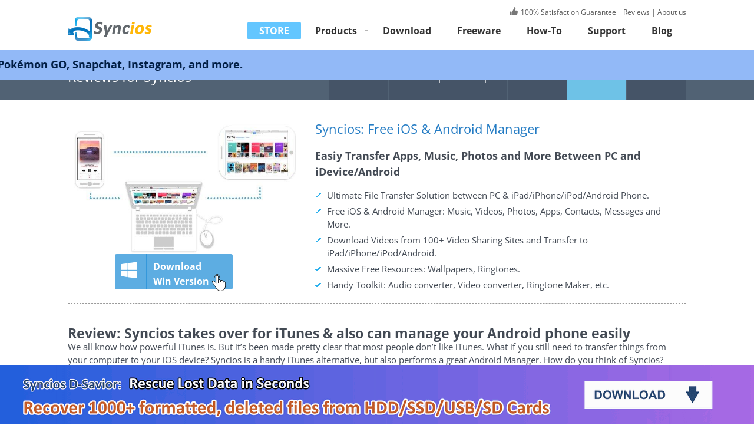

--- FILE ---
content_type: text/html; charset=utf-8
request_url: https://www.syncios.com/reviews/2.html
body_size: 9370
content:
<!DOCTYPE html PUBLIC "-//W3C//DTD XHTML 1.0 Transitional//EN" "https://www.w3.org/TR/xhtml1/DTD/xhtml1-transitional.dtd">
<html xmlns="https://www.w3.org/1999/xhtml/">

<head>
<meta content="initial-scale=1.0,user-scalable=no,maximum-scale=1,width=device-width" name="viewport" />
<meta content="telephone=no" name="format-detection" />
<meta content="black" name="apple-mobile-web-app-status-bar-style" />
<meta content="yes" name="apple-mobile-web-app-capable" />
<meta http-equiv="Content-Type" content="text/html; charset=utf-8" />
<title>Syncios iOS and Android Manager Reviews</title>
<meta name="description" content="Syncios iPhone/iPad/iPod/Android Manager Review from famous sites and customers. How do you think about Syncios iOS and Android? Page 2" />
<meta name="keywords" content="Syncios iOS and Android Manager Reviews, Reviews for Syncios iOS and Android Manager" />
<meta name="robots" content="index,follow,all" />
<link type="text/css" rel="stylesheet" href="/new-styles/globle.css" />
<link type="text/css" rel="stylesheet" href="/new-styles/style.css" />
<link type="text/css" rel="stylesheet" href="/new-styles/media.css" />
<script type="61070584fdaaf31cd038d38b-text/javascript" language="javascript" src="/new-scripts/jquery-1.8.1.min.js"></script>
<script type="61070584fdaaf31cd038d38b-text/javascript" language="javascript" src="/new-scripts/globle.js"></script>
<style type="text/css">@font-face {font-family:Open Sans;font-style:normal;font-weight:400;src:url(/cf-fonts/s/open-sans/5.0.20/cyrillic/400/normal.woff2);unicode-range:U+0301,U+0400-045F,U+0490-0491,U+04B0-04B1,U+2116;font-display:swap;}@font-face {font-family:Open Sans;font-style:normal;font-weight:400;src:url(/cf-fonts/s/open-sans/5.0.20/latin/400/normal.woff2);unicode-range:U+0000-00FF,U+0131,U+0152-0153,U+02BB-02BC,U+02C6,U+02DA,U+02DC,U+0304,U+0308,U+0329,U+2000-206F,U+2074,U+20AC,U+2122,U+2191,U+2193,U+2212,U+2215,U+FEFF,U+FFFD;font-display:swap;}@font-face {font-family:Open Sans;font-style:normal;font-weight:400;src:url(/cf-fonts/s/open-sans/5.0.20/vietnamese/400/normal.woff2);unicode-range:U+0102-0103,U+0110-0111,U+0128-0129,U+0168-0169,U+01A0-01A1,U+01AF-01B0,U+0300-0301,U+0303-0304,U+0308-0309,U+0323,U+0329,U+1EA0-1EF9,U+20AB;font-display:swap;}@font-face {font-family:Open Sans;font-style:normal;font-weight:400;src:url(/cf-fonts/s/open-sans/5.0.20/latin-ext/400/normal.woff2);unicode-range:U+0100-02AF,U+0304,U+0308,U+0329,U+1E00-1E9F,U+1EF2-1EFF,U+2020,U+20A0-20AB,U+20AD-20CF,U+2113,U+2C60-2C7F,U+A720-A7FF;font-display:swap;}@font-face {font-family:Open Sans;font-style:normal;font-weight:400;src:url(/cf-fonts/s/open-sans/5.0.20/cyrillic-ext/400/normal.woff2);unicode-range:U+0460-052F,U+1C80-1C88,U+20B4,U+2DE0-2DFF,U+A640-A69F,U+FE2E-FE2F;font-display:swap;}@font-face {font-family:Open Sans;font-style:normal;font-weight:400;src:url(/cf-fonts/s/open-sans/5.0.20/greek-ext/400/normal.woff2);unicode-range:U+1F00-1FFF;font-display:swap;}@font-face {font-family:Open Sans;font-style:normal;font-weight:400;src:url(/cf-fonts/s/open-sans/5.0.20/hebrew/400/normal.woff2);unicode-range:U+0590-05FF,U+200C-2010,U+20AA,U+25CC,U+FB1D-FB4F;font-display:swap;}@font-face {font-family:Open Sans;font-style:normal;font-weight:400;src:url(/cf-fonts/s/open-sans/5.0.20/greek/400/normal.woff2);unicode-range:U+0370-03FF;font-display:swap;}@font-face {font-family:Open Sans;font-style:normal;font-weight:700;src:url(/cf-fonts/s/open-sans/5.0.20/latin-ext/700/normal.woff2);unicode-range:U+0100-02AF,U+0304,U+0308,U+0329,U+1E00-1E9F,U+1EF2-1EFF,U+2020,U+20A0-20AB,U+20AD-20CF,U+2113,U+2C60-2C7F,U+A720-A7FF;font-display:swap;}@font-face {font-family:Open Sans;font-style:normal;font-weight:700;src:url(/cf-fonts/s/open-sans/5.0.20/latin/700/normal.woff2);unicode-range:U+0000-00FF,U+0131,U+0152-0153,U+02BB-02BC,U+02C6,U+02DA,U+02DC,U+0304,U+0308,U+0329,U+2000-206F,U+2074,U+20AC,U+2122,U+2191,U+2193,U+2212,U+2215,U+FEFF,U+FFFD;font-display:swap;}@font-face {font-family:Open Sans;font-style:normal;font-weight:700;src:url(/cf-fonts/s/open-sans/5.0.20/greek/700/normal.woff2);unicode-range:U+0370-03FF;font-display:swap;}@font-face {font-family:Open Sans;font-style:normal;font-weight:700;src:url(/cf-fonts/s/open-sans/5.0.20/greek-ext/700/normal.woff2);unicode-range:U+1F00-1FFF;font-display:swap;}@font-face {font-family:Open Sans;font-style:normal;font-weight:700;src:url(/cf-fonts/s/open-sans/5.0.20/hebrew/700/normal.woff2);unicode-range:U+0590-05FF,U+200C-2010,U+20AA,U+25CC,U+FB1D-FB4F;font-display:swap;}@font-face {font-family:Open Sans;font-style:normal;font-weight:700;src:url(/cf-fonts/s/open-sans/5.0.20/vietnamese/700/normal.woff2);unicode-range:U+0102-0103,U+0110-0111,U+0128-0129,U+0168-0169,U+01A0-01A1,U+01AF-01B0,U+0300-0301,U+0303-0304,U+0308-0309,U+0323,U+0329,U+1EA0-1EF9,U+20AB;font-display:swap;}@font-face {font-family:Open Sans;font-style:normal;font-weight:700;src:url(/cf-fonts/s/open-sans/5.0.20/cyrillic-ext/700/normal.woff2);unicode-range:U+0460-052F,U+1C80-1C88,U+20B4,U+2DE0-2DFF,U+A640-A69F,U+FE2E-FE2F;font-display:swap;}@font-face {font-family:Open Sans;font-style:normal;font-weight:700;src:url(/cf-fonts/s/open-sans/5.0.20/cyrillic/700/normal.woff2);unicode-range:U+0301,U+0400-045F,U+0490-0491,U+04B0-04B1,U+2116;font-display:swap;}@font-face {font-family:Open Sans;font-style:italic;font-weight:300;src:url(/cf-fonts/s/open-sans/5.0.20/greek/300/italic.woff2);unicode-range:U+0370-03FF;font-display:swap;}@font-face {font-family:Open Sans;font-style:italic;font-weight:300;src:url(/cf-fonts/s/open-sans/5.0.20/latin/300/italic.woff2);unicode-range:U+0000-00FF,U+0131,U+0152-0153,U+02BB-02BC,U+02C6,U+02DA,U+02DC,U+0304,U+0308,U+0329,U+2000-206F,U+2074,U+20AC,U+2122,U+2191,U+2193,U+2212,U+2215,U+FEFF,U+FFFD;font-display:swap;}@font-face {font-family:Open Sans;font-style:italic;font-weight:300;src:url(/cf-fonts/s/open-sans/5.0.20/greek-ext/300/italic.woff2);unicode-range:U+1F00-1FFF;font-display:swap;}@font-face {font-family:Open Sans;font-style:italic;font-weight:300;src:url(/cf-fonts/s/open-sans/5.0.20/cyrillic/300/italic.woff2);unicode-range:U+0301,U+0400-045F,U+0490-0491,U+04B0-04B1,U+2116;font-display:swap;}@font-face {font-family:Open Sans;font-style:italic;font-weight:300;src:url(/cf-fonts/s/open-sans/5.0.20/vietnamese/300/italic.woff2);unicode-range:U+0102-0103,U+0110-0111,U+0128-0129,U+0168-0169,U+01A0-01A1,U+01AF-01B0,U+0300-0301,U+0303-0304,U+0308-0309,U+0323,U+0329,U+1EA0-1EF9,U+20AB;font-display:swap;}@font-face {font-family:Open Sans;font-style:italic;font-weight:300;src:url(/cf-fonts/s/open-sans/5.0.20/cyrillic-ext/300/italic.woff2);unicode-range:U+0460-052F,U+1C80-1C88,U+20B4,U+2DE0-2DFF,U+A640-A69F,U+FE2E-FE2F;font-display:swap;}@font-face {font-family:Open Sans;font-style:italic;font-weight:300;src:url(/cf-fonts/s/open-sans/5.0.20/hebrew/300/italic.woff2);unicode-range:U+0590-05FF,U+200C-2010,U+20AA,U+25CC,U+FB1D-FB4F;font-display:swap;}@font-face {font-family:Open Sans;font-style:italic;font-weight:300;src:url(/cf-fonts/s/open-sans/5.0.20/latin-ext/300/italic.woff2);unicode-range:U+0100-02AF,U+0304,U+0308,U+0329,U+1E00-1E9F,U+1EF2-1EFF,U+2020,U+20A0-20AB,U+20AD-20CF,U+2113,U+2C60-2C7F,U+A720-A7FF;font-display:swap;}@font-face {font-family:Open Sans;font-style:normal;font-weight:300;src:url(/cf-fonts/s/open-sans/5.0.20/cyrillic-ext/300/normal.woff2);unicode-range:U+0460-052F,U+1C80-1C88,U+20B4,U+2DE0-2DFF,U+A640-A69F,U+FE2E-FE2F;font-display:swap;}@font-face {font-family:Open Sans;font-style:normal;font-weight:300;src:url(/cf-fonts/s/open-sans/5.0.20/vietnamese/300/normal.woff2);unicode-range:U+0102-0103,U+0110-0111,U+0128-0129,U+0168-0169,U+01A0-01A1,U+01AF-01B0,U+0300-0301,U+0303-0304,U+0308-0309,U+0323,U+0329,U+1EA0-1EF9,U+20AB;font-display:swap;}@font-face {font-family:Open Sans;font-style:normal;font-weight:300;src:url(/cf-fonts/s/open-sans/5.0.20/hebrew/300/normal.woff2);unicode-range:U+0590-05FF,U+200C-2010,U+20AA,U+25CC,U+FB1D-FB4F;font-display:swap;}@font-face {font-family:Open Sans;font-style:normal;font-weight:300;src:url(/cf-fonts/s/open-sans/5.0.20/cyrillic/300/normal.woff2);unicode-range:U+0301,U+0400-045F,U+0490-0491,U+04B0-04B1,U+2116;font-display:swap;}@font-face {font-family:Open Sans;font-style:normal;font-weight:300;src:url(/cf-fonts/s/open-sans/5.0.20/greek-ext/300/normal.woff2);unicode-range:U+1F00-1FFF;font-display:swap;}@font-face {font-family:Open Sans;font-style:normal;font-weight:300;src:url(/cf-fonts/s/open-sans/5.0.20/greek/300/normal.woff2);unicode-range:U+0370-03FF;font-display:swap;}@font-face {font-family:Open Sans;font-style:normal;font-weight:300;src:url(/cf-fonts/s/open-sans/5.0.20/latin-ext/300/normal.woff2);unicode-range:U+0100-02AF,U+0304,U+0308,U+0329,U+1E00-1E9F,U+1EF2-1EFF,U+2020,U+20A0-20AB,U+20AD-20CF,U+2113,U+2C60-2C7F,U+A720-A7FF;font-display:swap;}@font-face {font-family:Open Sans;font-style:normal;font-weight:300;src:url(/cf-fonts/s/open-sans/5.0.20/latin/300/normal.woff2);unicode-range:U+0000-00FF,U+0131,U+0152-0153,U+02BB-02BC,U+02C6,U+02DA,U+02DC,U+0304,U+0308,U+0329,U+2000-206F,U+2074,U+20AC,U+2122,U+2191,U+2193,U+2212,U+2215,U+FEFF,U+FFFD;font-display:swap;}</style><link rel="shortcut icon" href="/images/logo.gif"/>
<!-- Google Tag Manager -->
<script type="61070584fdaaf31cd038d38b-text/javascript">(function(w,d,s,l,i){w[l]=w[l]||[];w[l].push({'gtm.start':
new Date().getTime(),event:'gtm.js'});var f=d.getElementsByTagName(s)[0],
j=d.createElement(s),dl=l!='dataLayer'?'&l='+l:'';j.async=true;j.src=
'https://www.googletagmanager.com/gtm.js?id='+i+dl;f.parentNode.insertBefore(j,f);
})(window,document,'script','dataLayer','GTM-PV5SGVX');</script>
<!-- End Google Tag Manager -->
</head>

<body>
<!-- Google Tag Manager (noscript) -->
<noscript><iframe src="https://www.googletagmanager.com/ns.html?id=GTM-PV5SGVX"
height="0" width="0" style="display:none;visibility:hidden"></iframe></noscript>
<!-- End Google Tag Manager (noscript) -->
<!--header start--><!-- #BeginLibraryItem "/Library/header-new.lbi" -->

<div class="header">
  <div class="wrap clearfix">
    <div class="header_top"> <a class="logo" href="/">Syncios</a>
      <a href="/store.html" class="media_buy"></a>
            <span class="media_show"></span></div>
    <div class="toplink"><span class="good">100% Satisfaction Guarantee</span>&nbsp;&nbsp;&nbsp;<a href="/reviews/"> Reviews</a> | <a href="/about.html"> About us</a></div>
    <ul id="header_nav" class="nav hidden clearfix">
      <li class="store">
        <p><a class="nav_a" href="/store.html">STORE</a></p>
      </li>
      <li class="no1">
        <p><a class="nav_a down_a" href="/products.html">Products<span class="arrow">&nbsp;</span></a><a href="/products.html"><span class="nav_a">Products</span></a></p>
        <div class="content">
          <div class="clearfix">
            <div class="left">
              <dl>  
                <dt><img src="/images/icon/win-logo.png" width="24" height="24" alt="syncios windows products" /> Windows Products</dt>
				<dd><img src="/images/icon/location-changer-logo30.png" width="24" height="24" alt="Location Changer" /> <a href="/location-changer/">Syncios Location Changer</a><span class="org">New</span><a class="green click-download" href="https://www.syncios.com/syncios-location-changer.exe">Try</a></dd>
				<dd><img src="/images/icon/passcode-unlocker-logo30.png" width="24" height="24" alt="Passcode Unlocker" /> <a href="/passcode-unlocker/">Syncios Passcode Unlocker</a><span class="org">New</span><a class="green click-download" href="https://www.syncios.com/syncios-passcode-unlocker.exe">Try</a></dd>
				 <dd><img src="/images/icon/d-savior-logo30.png" width="24" height="24" alt="D-Savior" /> <a href="/d-savior/">Syncios D-Savior</a><span class="org">New</span><a class="green click-download" href="https://www.syncios.com/syncios-dsavior.exe">Try</a></dd>
                <dd><img src="/images/icon/dt-icon.png" width="24" height="24" alt="data transfer" /> <a href="/data-transfer/">Mobile Data Transfer</a><a class="green click-download" href="/syncios_data_transfer.exe">Try</a></dd>
                <dd><img src="/images/icon/dr-icon.png" width="24" height="24" alt="data recovery icon" /> <a href="/ios-data-recovery/">iOS Data Recovery</a><a class="green click-download" href="/syncios-data-recovery.exe">Try</a></dd>
                <dd><img src="/images/icon/syncios-icon.png" width="24" height="24" alt="syncios free" /> <a href="/features.html">Syncios Manager</a><span class="org">Free</span><a class="green click-download" href="/setup_syncios.exe">Download</a></dd>
				 <dd><img src="/images/icon/whatsapp-logo.png" width="24" height="24" alt="whatsapp transfer" /> <a href="/whatsapp-transfer/">WhatsApp Transfer</a><span class="org">New</span><a class="green click-download" href="/syncios_whatsapp_transfer.exe">Download</a></dd>
                 <dd><img src="/images/icon/eraser-icon.png" width="24" height="24" alt="iOS Data Eraser" /> <a href="/ios-data-eraser/">iOS Data Eraser</a><a class="green click-download" href="/ios-eraser-pro-setup.exe">Download</a></dd>
              </dl>
              <dl>
                <dt><img src="/images/icon/mac-logo.png" width="24" height="24" alt="syncios mac products" /> Mac Products</dt>
                <dd><img src="/images/icon/dt-icon.png" width="24" height="24" alt="data transfer" /> <a href="/mac-data-transfer/">Mobile Data Transfer for Mac</a><a class="green click-download" href="/syncios_mac_data_transfer.dmg">Try</a></dd>
                <dd><img src="/images/icon/dr-icon.png" width="24" height="24" alt="data recovery icon" /> <a href="/mac-ios-data-recovery/">iOS Data Recovery for Mac</a><a class="green click-download" href="/syncios-data-recovery.dmg">Try</a></dd>
                <dd><img src="/images/icon/syncios-icon.png" width="24" height="24" alt="syncios free" /> <a href="/mac-ios-manager/">Syncios for Mac</a><span class="org">Free</span><a class="green click-download" href="/syncios.dmg">Download</a></dd>
				<dd><img src="/images/icon/whatsapp-logo.png" width="24" height="24" alt="whatsapp transfer" /> <a href="/mac-whatsapp-transfer/">WhatsApp Transfer for Mac</a><span class="org">New</span><a class="green click-download" href="/syncios_whatsapp_transfer.dmg">Download</a></dd>
              </dl>
            </div>
            <div class="right">
              <div class="products_neir">
                <p class="products_title"><a href="/features.html">Free iOS &amp; Android Manager</a><img style="padding-left:5px" src="/images/icon/freeware.png" width="25" height="11" alt="freeware" /></p>
                <div class="products_description">
                  <p> <img alt="hard drive data recovery software" class="products_img" src="/images/icon/sync-logo.png" width="80" height="80" />One management tool for all smartphones to transfer files between PC &amp; iOS/Android devices.</p>
                 <div class="button clearfix"> <a class="button_download" href="/features.html">For Win</a>
                  <a class="button_download" href="/mac-ios-manager/">For Mac</a>
                  <a class="button_download" href="/qr.html" >For Android</a>
                  </div>
                </div>
              </div>
            </div>
          </div>
        </div>
      </li>
      <li>
        <p><a class="nav_a" href="/download.html">Download</a><a href="/download.html"><span class="nav_a">Download</span></a></p>
      </li>
      <li>
        <p><a class="nav_a" href="/features.html">Freeware</a><a href="/features.html"><span class="nav_a">Freeware</span></a></p>
      </li>
      <li>
        <p><a class="nav_a" href="/how-to/">How-To</a><a href="/how-to/"><span class="nav_a">How-To</span></a></p>
      </li>
      <li class="no5">
        <p><a class="nav_a" href="/support.html">Support</a><a href="/support.html"><span class="nav_a">Support</span></a></p>
      </li>
      <li>
        <p><a class="nav_a" href="https://blog.syncios.com/">Blog</a><a href="https://blog.syncios.com/"><span class="nav_a">Blog</span></a></p>
      </li>
    </ul>
  </div>

<link href="/new-styles/news-banner.css" rel="stylesheet" type="text/css"/>
<a class="news-banner" id="click-banner-top" href="/location-changer/">
  <div class="news-banner_content">
    <p style="color:#001e44">🎉 NEW RELEASE – Syncios Location Changer: <span style="color:#ff0707">Save 66%!</span> Instantly fake your iPhone & Android GPS location. Works with popular apps like Pokémon GO, Snapchat, Instagram, and more.</p>
  </div>
</a>
	

<link rel="stylesheet" href="/css/bot-banner.css">
<div class="jw-special-entrance jw-special-entrance--bottom">
  <div class="wrapper">
    <a class="url click-download" href="https://www.syncios.com/syncios-dsavior.exe" id="click-banner-bottom">
      <picture>
        <source type="image/webp" srcset="/images-new/banner/entrance-m.webp" media="(max-width: 750px)" sizes="100vw">
        <source type="image/png" srcset="/images-new/banner/entrance-m.png" media="(max-width: 750px)" sizes="100vw">
        <source type="image/webp" srcset="/images-new/banner/entrance.webp 1x, /images-new/banner/entrance2x.webp 2x" media="(min-width: 751px)">
        <img class="img" src="/images-new/banner/entrance.png" srcset="/images-new/banner/entrance2x.png 2x" alt="special entrance" loading="lazy" sizes="(max-width: 750px) 100vw, (min-width: 751px) 100vw">
      </picture>
    </a>
    <span class="close" onclick="if (!window.__cfRLUnblockHandlers) return false; JwSpecialEntrance.closeBanner();" aria-label="Close banner" data-cf-modified-61070584fdaaf31cd038d38b-=""></span>
  </div>
</div>
<script src="/js/banner.js" type="61070584fdaaf31cd038d38b-text/javascript"></script>
</div><!-- #EndLibraryItem --><!--header end-->
<!--content begin--> 
<div class="subnav_product">
  <div class="wrap clearfix">
<h1 class="title">Reviews for Syncios</h1>

<ul class="list clearfix">
	<li><a href="/features.html">Features</a></li>
     <li><a href="/guide.html">Online Help</a></li>
           <li> <a href="/reference.html">Tech Spec</a></li>

    <li><a href="/screenshot.html">Screenshot</a></li>
	<li class="current"><a href="/reviews/">Review</a></li>	
     <li><a href="/version-history.html">What's New</a></li>
</ul>
</div>
</div>
<div class="pro_fixed_button">
	<div class="wrap clearfix">
    	<ul class="pro_nav clearfix">
      <li><a href="/features.html">Features</a></li>
     <li><a href="/guide.html">Online Help</a></li>
           <li> <a href="/reference.html">Tech Spec</a></li>

    <li><a href="/screenshot.html">Screenshot</a></li>
	<li class="current"><a href="/reviews/">Review</a></li>	
     <li><a href="/version-history.html">What's New</a></li>
        </ul>
        <div class="button">
       <a class="button_buy click-buy" href="/mobile-manager-ultimate/purchase.html">Buy Now</a>
            
            <a class="button_download win click-download" href="/setup_syncios.exe">Download</a>
        </div>
         <p class="price">$34.95 <del>$49.95</del></p>
    </div>
</div>

<div class="pro_con" >
	<div class="wrap clearfix" style="border-bottom: 1px #999999 dashed;">
    <div class="left" style="width:40%"><img src="/images/mobile-tool/music-video-manager.jpg" width="400"  alt="Syncios iOS and Android Manager" />
    <p style="padding-left: 80px;" ><a class="btn_pro_green  win blue_seo click-download click-download" href="/setup_syncios.exe" id="download_ms_win"><span class="ico">&nbsp;</span><strong>Download</strong><br /><span class="font14 onbold">Win Version</span><span class="hands_icon"><img src="/images/hands-icon.png"></span></a> </p>

    </div>
    	<div class="right" style="width:60%;">
        	<h2 class="title">Syncios: Free iOS &amp; Android Manager</h2>
          <h3>Easiy Transfer Apps, Music, Photos and More Between PC and iDevice/Android</h3>
            <ul class="list_blue_gou marT10">
              <li>Ultimate File Transfer Solution between PC &amp; iPad/iPhone/iPod/Android Phone.</li>
              <li>Free iOS &amp; Android Manager: Music, Videos, Photos, Apps, Contacts, Messages and More.</li>
              <li>Download Videos from 100+ Video Sharing Sites and Transfer to iPad/iPhone/iPod/Android.</li>
              <li>Massive Free Resources: Wallpapers, Ringtones.</li>
              <li>Handy Toolkit: Audio converter, Video converter, Ringtone Maker, etc.</li> 
            </ul>  
                        
      </div>          
    </div>
</div>


<div class="wrap clearfix">
<div class="riews">
<h2>Review: Syncios takes over for iTunes &amp; also can manage your Android phone easily</h2>
<p>We all know how powerful iTunes is. But it’s been made pretty clear that most people don’t like iTunes. What if you still need to transfer things from your computer to your iOS device? Syncios is a handy iTunes alternative, but also performs a great Android Manager. How do you think of Syncios? What about they?</p>

<table class="table table_bordered">
	<tbody>
     <tr>
     <td><p>hsrc2rc</p>
          <p>2019.10.27</p></td>
			<td>
			<h3><b>Thank you for bringing out this product!</b></h3>
		  <p>Thank you for bringing out this product (version 6.6.3). It was very useful for me in transferring music from Ipod Touch to Iphone 11. I could copy selective songs too apart from the bulk copy of Music. This product also gave lot of details of Iphone 11 hardware. Very much appreciated. Thanks a lot.</p></td>
		</tr>
     <tr>
			<td><p> Roger L Browning </p>
          <p>2019.10.10</p></td>
			<td>
			<h3><b>Highly recommend this product! </b></h3>
		  <p>I have spend several days looking for software that I can use to transfer music from my iPod to my iMac/iPhone. This was an old iPod that I have used to collect my own personal music over many years. It included songs from Apple, as well as my own. I don’t like that Apple has blocked me from transferring my personal music, but understand their business decision. This was a one time process and did not want to subscribe to Apple’s services. Before finding Syncios, I was confronted with software that was limited to the number of songs transferable, and imbedded MalWare. Syncios has neither. The process was very straight forward to use and completed quickly. I highly recommend this product to users in the same situation I was in.
</td>
		</tr>
     <tr>
     		<td><p>bellmo71</p>
          <p>2019.10.09</p></td>
			<td>
			<h3><b>I love this app!</b></h3>
		  <p> I love this app and it is easy to use, thank you.</p></td>
		</tr>
     <tr>
			<td><p> Dave Hollings </p>
          <p>2019.06.04</p></td>
			<td>
			<h3><b>The best Android to iOS transfer software! </b></h3>
		  <p>Hello, I just want to thank you for having the only Android to iOS transfer software that actually does what it is advertised to do. I tried several other transfer applications before yours, and they all took my money, but none of them actually worked. I'm pretty sure Syncios is the only software that functions properly for transferring date from Android to iOS on the entire web.</p></td>
		</tr>
    <tr>
			<td><p>Villainous Vigilante</p>
          <p>2019.03.06</p></td>
			<td>
			<h3><b> Easily get all I needed off my old ipod!</b></h3>
		  <p> I just downloaded this today! My ipod is so old that i am afraid to sync to the updated itunes in fear that i would lose all of my manually imported media from CDs that i no longer own! But with this, i could easily get all i needed off of my ipod using the export tool! and, better yet, i really don't even have to use itunes anymore if i didn't want to! Great software! I highly recommend it!</p></td>
		</tr>
     <tr>
     <td><p>Mike</p>
          <p>2019.02.14</p></td>
			<td>
			<h3><b> Excellent  after-sales service! </b></h3>
		  <p>This program has one of the best methods for contacting the developers with ideas and concerns. I've seen many programs fail at this or leave out contact information or there is no direct / easy way to contact people for help with ideas or concerns. Gj </p></td>
		</tr>
     <tr>
	
			<td><p>Mustafa Elmohandes</p>
          <p>2019.01.08</p></td>
			<td>
			<h3><b>It's really very useful!</b></h3>
		  <p>Thank you for this great software. It's really very useful. Thank you :)</p></td>
		</tr>
    <tr>
			
			<td><p> Kyle Maddox</p>
          <p>2018.12.17</p></td>
			<td>
			<h3><b> Your Loyal Customer!</b></h3>
		  <p>One of the best transfer programs out there for linking iPhone to Windows PC! Definitely makes up for all the stuff iTunes lacks! Keep up the amazing work! Your Loyal Customer. </p></td>
		</tr>
        		
                
            <td><p>Aral Gonsalves</p>
          <p>2018.11.22</p></td>
			<td>
			<h3><b> Recovered my lost data!</b></h3>
		  <p> "I ran the trial of Syncios Data Recovery and it did very well. It found over 19,000 camera roll photos, 15,000 app photos, and over 100 app videos. I'm using an iPad mini 4 with 64g memory."</p></td>
		</tr>
     <tr>
     <td><p>silver.sword.2121</p>
          <p>2018.11.19</p></td>
			<td>
			<h3><b> 100% working </b></h3>
		  <p>100% working without the need to root the phone.</p></td>
		</tr>
     <tr>
	
			<td><p>Kainat Ahmad</p>
          <p>2018.11.2</p></td>
			<td>
			<h3><b>You gave a great first impression. Well Done!</b></h3>
		  <p>Thank you for your program to copy my old school Ipod music to my new computer...really made my day!!</p></td>
		</tr>
    <tr>
			
			<td><p>Michael Coates</p>
          <p>2018.11.1</p></td>
			<td>
			<h3><b> I truly can’t say enough good things about this product!</b></h3>
		  <p>Major panic this morning, I delete an important note when I first woke up so I went into the recently deleted section to move it back and accidentally tapped the permanently delete icon - I just didn't realise what I was doing. Lots of very important information gone - whoops! Couldn't find much mention of backups for deleted notes anywhere until I found this program. Hooked up my iPhone to my Mac, ran the scan from the iPhone directly and amazingly, the old note was there and I could simply copy and paste the information I needed back into notes. For this app to allow such access so I could save my work is brilliant - I'll be keeping hold of this program now and should I ever need to go more in depth I wouldn't hesitate in buying it. Thanks! </p></td>
		</tr>
             <td><p>Nesanel Peterman</p>
          <p>2018.10.29</p></td>
			<td>
			<h3><b> I have been using Syncios for several years. </b></h3>
		  <p>Thank you for Syncios Manager which is a great program/app combo that I have been using on Android phones for several years.</p></td>
		</tr>
     <tr>
	
			<td><p>lucifer4711</p>
          <p>2018.10.15</p></td>
			<td>
			<h3><b>Smashing!!</b></h3>
		  <p>truly a wonderful experience, its so easy to use and is so uncluttered. the ui is a breath of fresh air compared to itunes. Smashing!</p></td>
		</tr>
    <tr>
			
			<td><p>Laura Farrimond</p>
          <p>2018.10.9</p></td>
			<td>
			<h3><b> Many thanks!</b></h3>
		  <p>Your software is brilliant. My old computer with Itunes had packed up, but with Syncios i was able to xfer all my music files to a new computer then xfer to Itunes. Can now get rid of old computer. Many thanks</p></td>
		</tr>
  
   
	</tbody>
</table>
</div>
</div>
<div class="paging"><a class="bb" href="/reviews/">Prev</a><a href="/reviews/">1</a><a class="curr">2</a><a href="/reviews/3.html">3</a><a href="/reviews/4.html">4</a><a href="/reviews/5.html">5</a><a href="/reviews/6.html">6</a><a href="/reviews/7.html">7</a><a href="/reviews/8.html">8</a><a href="/reviews/9.html">9</a><a href="/reviews/3.html" class="bb">Next</a></div>  </div>
 </div>
</div>

<!--content end-->
<div class="bundle_interest">
	<div class="wrap">
      <h3 class="title">Special Offer</h3>
      <ul class="list_bundle clearfix">
        <li>
          <div class="content clearfix">
            <p class="t_title">Syncios Data Recovery</p>
            <div class="img"><img alt="syncios pro box" src="/images/icon/dr-box-s.png" width="80" height="112"/></div>
            <div class="word">
              <p>Get Back Your Lost iOS Data. Recover deleted contacts, text messages, photos, videos, call history and more.</p>
            </div>
          </div>
          <div class="button"> <a  href="/ios-data-recovery/" class="more">Learn more &gt;&gt;</a> <span class="price"><del>$69.95</del> $39.95</span> </div>
        </li>
        <li>
          <div class="content clearfix">
            <p class="t_title">Syncios Ultimate</p>
            <div class="img"><img alt="syncios pro box" src="/images/syncios-pro-box-s.png" width="80" height="112"/></div>
            <div class="word">
              <p>Powerful Phone Manager Tool which can help to transfer App, Music, Photo, Video and Ebook between PC and iOS/Android devices in 1 click. </p>
            </div>
          </div>
          <div class="button"> <a href="/features.html" class="more">Learn more &gt;&gt;</a> <span class="price"><del>$49.95</del> $19.95</span> </div>
          <span class="add"></span> </li>
        <li class="price_box">
          <p class="word">Price for Both:</p>
          <p class="all_price">$59.90</p>
          <p><del>$119.90</del> &nbsp; <span>Save $60.00</span></p>
          <div class="bt"><a href="https://secure.2checkout.com/order/checkout.php?PRODS=16051703&QTY=1&CART=1&CARD=1&SHORT_FORM=1&SRC=syncios" class="buy_now click-download">Buy Now</a></div>
          <div class="otherBtn2"><p style=" float:left;"><span style="padding-right:10px;"><strong>OR</strong></span>
<form action="https://www.paypal.com/cgi-bin/webscr" method="post" target="_top" style="float:left; height:30px;">
<input name="cmd" value="_xclick" type="hidden"/>
<input name="business" value="paypal@syncios.com" type="hidden"/>
<input name="undefined_quantity" value="1" type="hidden"/>
<input name="item_name" value="Bundle: Syncios Ultimate. + Data Recovery " type="hidden"/>
<input name="item_number" value="Syncios_DataRecovery" type="hidden"/>
<input name="amount" value="59.90" type="hidden"/>
<input name="return" value="https://www.syncios.com/paypal-success.html" type="hidden"/>
<input name="cancel_return" value="https://www.syncios.com/ios-data-recovery/purchase.html" type="hidden"/>
<input type="hidden" name="lc" value="US">
<input name="no_note" value="1" type="hidden"/>
<input type="hidden" name="currency_code" value="USD">
<input type="submit" name="submit" value="" id="paypal" style="background:url(/images/pay-btn.png) no-repeat; border:0px;cursor:pointer; line-height:4em; width:206px;" onmouseover="if (!window.__cfRLUnblockHandlers) return false; for_choose_paypal();" data-cf-modified-61070584fdaaf31cd038d38b-="" />
</form></p>
</div>
          <span class="equal"></span> </li>
      </ul>
    </div>
</div>

<div class="faq_guide">
<div class="wrap clearfix">
    	<div class="faq">
       	  <h3 class="title">FAQs</h3>
            <ul class="list">
                <li><a href="/version-compare.html">What's the difference between Syncios Free and Ultimate Version?</a>&nbsp;<img src="/images/icon/hot.gif" width="20" height="12" alt="hot faq" /></li>
                <li><a href="/fix-ios-device-detection-problem.html">What to do if the phone is not detected?</a>&nbsp;<img src="/images/icon/hot.gif" width="20" height="12" alt="hot faq" /></li>
                <li><a href="/contacts-could-not-be-detected.html">What to do if Syncios fails to display contacts?</a></li><li><a href="/online_help/syncios-faq.html#q15">What to do if Syncios fails to export Video(s)/Photo(s) to PC?</a></li>
                <li><a href="/online_help/syncios-faq.html#q16">What to do if Syncios fails to delete photo(s)?</a></li>
                 <li><a href="/fix-procedure-entry-point-could-not-be-located-problem.html">How to fix the "Entry Point Not Found" Error?</a></li>
                 <li><a href="/support/how-to-enable-usb-debugging-on-android-phone.html">How to enable USB debugging on Android Phone?</a></li>
            </ul>
        </div>
        <div class="guide">
        	<h3 class="title">Guide & Tips</h3>
            <ul class="list">
                <li><a href="/android/transfer-files-between-pc-and-android.html">How to transfer files between Android and PC?</a>&nbsp;<img src="/images/icon/hot.gif" alt="transfer android contact to iphone" width="20" height="12"/></li>
	<li><a href="/android/backup-android-contacts-to-computer.html">How to backup Android contacts?</a>&nbsp;<img src="/images/icon/hot.gif" alt="transfer android contact to iphone" width="20" height="12"/></li>
    <li><a href="/android/android-music-manager-itunes-for-android.html">iTunes for Android - Manage Android Music & Playlist like iTunes.</a></li>
    <li><a href="/pc-to-iphone-transfer.html">How to transfer files (Apps, Music, Images) from PC to Apple devices? </a></li>
     <li><a href="/how-to-delete-iphone-contacts.html">How to delete contacts on iPhone/Android phone at once?</a></li>
     <li><a href="/backup-iphone-without-itunes-for-free.html">How to backup iPhone/iPad/iPod without iTunes for free?</a></li>
     <li><a href="/mp3-to-m4r-converter.html">How to convert MP3 to M4R ringtone?</a></li>
      
            </ul>
        </div>
    </div>
</div>

<!--bundle begin-->
<!--bundle end-->
<!--footer--><!-- #BeginLibraryItem "/Library/bottom-new.lbi" -->
  <script src="/js/bottom-new.js" type="61070584fdaaf31cd038d38b-text/javascript"></script>

<!--footer end-->
<script type="61070584fdaaf31cd038d38b-text/javascript" language="javascript">
$(function(){
	var scrolls=new globle_scroll('.banner_ul','.banner_clickLeft','.banner_clickRight','.banner_ol');
	scrolls.gos();
	var scrolls=new globle_scroll('.user_say .list','.user_say .left_click','.user_say .right_click','');
	scrolls.gos();
})
</script>

<script type="61070584fdaaf31cd038d38b-text/javascript" src="https://s7.addthis.com/js/300/addthis_widget.js#pubid=ra-5424cc922bb7ba6e"></script> 

    <script src="/js/jquery.min.js" type="61070584fdaaf31cd038d38b-text/javascript"></script>
    <script src="https://cdnjs.cloudflare.com/ajax/libs/popper.js/1.14.7/umd/popper.min.js" integrity="sha384-UO2eT0CpHqdSJQ6hJty5KVphtPhzWj9WO1clHTMGa3JDZwrnQq4sF86dIHNDz0W1" crossorigin="anonymous" type="61070584fdaaf31cd038d38b-text/javascript"></script>
    <script src="https://cdn.staticfile.org/twitter-bootstrap/4.3.1/js/bootstrap.min.js" type="61070584fdaaf31cd038d38b-text/javascript"></script>
    

   <script type="61070584fdaaf31cd038d38b-text/javascript">

  $(".toTopImg").on('click', function () {
    $("html,body").animate({scrollTop:0}, 200);
  })
  $(document).ready(function () {
    $('.dropdown-toggle').on('click', function () {
      console.log('click')
      var currentWidth = document.body.clientWidth
      if (currentWidth < 992) {
        return
      } else {
        console.log(2, this.href)
        window.location.href = this.href
      }
    })
    $(window).scroll(function (event) {
      var currentWidth = document.body.clientWidth
      var scrollTop = $(document).scrollTop()
      if (scrollTop >= 100 && currentWidth >= 992) {
        // $('.float-top').css('display', 'block')
        $('.float-top').slideDown()
      } else {
        // $('.float-top').css('display', 'none')
        $('.float-top').slideUp()
      }
    })
  })
</script>

<!-- #EndLibraryItem --><!--footer end-->
<script type="61070584fdaaf31cd038d38b-text/javascript" language="javascript" src="/new-scripts/other.js"></script> 
<script src="/js/dyn-display.js" type="61070584fdaaf31cd038d38b-text/javascript"></script>
<script src="/cdn-cgi/scripts/7d0fa10a/cloudflare-static/rocket-loader.min.js" data-cf-settings="61070584fdaaf31cd038d38b-|49" defer></script><script defer src="https://static.cloudflareinsights.com/beacon.min.js/vcd15cbe7772f49c399c6a5babf22c1241717689176015" integrity="sha512-ZpsOmlRQV6y907TI0dKBHq9Md29nnaEIPlkf84rnaERnq6zvWvPUqr2ft8M1aS28oN72PdrCzSjY4U6VaAw1EQ==" data-cf-beacon='{"version":"2024.11.0","token":"0a4a870bbe194657b47f11c8dc030afc","server_timing":{"name":{"cfCacheStatus":true,"cfEdge":true,"cfExtPri":true,"cfL4":true,"cfOrigin":true,"cfSpeedBrain":true},"location_startswith":null}}' crossorigin="anonymous"></script>
</body>

</html>

--- FILE ---
content_type: text/css
request_url: https://www.syncios.com/new-styles/globle.css
body_size: 7044
content:
*{margin:0px;padding:0px;border:0px;list-style:none;vertical-align:baseline;}
*:focus{outline:none;}
html{-webkit-text-size-adjust:none;text-size-adjust:none;-blink-text-size-adjust:none;}
body{font:15px/22px Open Sans,sans-serif;background:#FFF;color:#434a54;}
input[type="text"],textarea,select{border-radius:3px;}
a{zoom:1;color:#1080cc;text-decoration:none;}
a:hover{text-decoration:underline;}
.clearfix:after{content:".";display:block;height:0;clear:both;visibility:hidden;}
html .clearfix{*height:1%;}
*:first-child+html.clearfix{zoom:1;}
.clearfix{display:block;}
.clear{clear:both;height:0px;overflow:hidden;line-height:0px;}
.hidden{display:none;}
.wrap{width:1050px;margin:0px auto;position:relative;}
.wrap_ultimate{width:1050px;margin:0px auto;position:relative;height:180px;}
.lucida_grande{font-family:Lucida Grande,Arial,Tahoma,Verdana,sans-serif;}
.alignCenter,.AlignCenter{text-align:center;}
.bold{font-weight:bold;}
.fr{float:right;}
.fl{float:left;}
.cursor_pointer{cursor:pointer;}
/*color*/
.yellow{color:#f3f70f;}
.org{color:#ff5501;}
.org2{color:#ffa96a;}
.green{color:#87b650;}
.gray_b{background-color:#cfcfcf;}
/*bg_color*/
.bg_dark_blue1{background-color:#576a7b;}
.bg_gray{background-color:#EFF4F7;}
.bg_dark_blue{background-color:#516274;}/*576a7b-5c6f80*/
.bg_indigo_blue{background-color:#4098bf;}
.bg_seagreen{background-color:#53aa99;}
.bg_mediumseagreen{background-color:#3aa8a9;}/*339fa1*/
.bg_blue2{background-color:#95A7C3;}
.bg_pc_trans_pro{background-color:#1f80b7;}
.bg_pc_trans_tech{background-color:#4175a5;}
.bg_blue_winpe{background-color:#1f89b3;}
.bg_blue_drwt{background-color:#467eaf;}
.bg_button_green{background-color:#87b552;}
/*button*/
span.yes{background-color:#00A7D1;display:inline-block;width:12px;height:12px;line-height:30px;font-size:12px;overflow:hidden;border-radius:12px;}
/*star*/
.star_01,.star_02,.star_03{display:inline-block;background:url(images/icon_gloabl.png) -35px -86px no-repeat;width:13px;height:16px;margin-right:1px;overflow:hidden;vertical-align:middle;}
.star_02{background-position:-52px -86px;}
.star_03{background-position:-70px -86px;}
.starBig_02{background-position:-31px -18px;}
.starBig_03{background-position:-60px -18px;}
/*float_banner*/
.float_banner{width:100%;height:49px;margin:0 auto;position:relative;z-index:120;overflow:hidden;}
.float_banner a{display:block;height:50px;position:absolute;left:0;top: 0px;z-index: 100;width: 100%;}
.float_banner .close_bt {display:block;width:30px;height:30px;position:absolute;cursor:pointer;top:0px;left:50%;margin-left:495px;z-index:101;}
.thanksgiving_campaign .close_bt{margin-left:437px;}

/*ul*/
.list_green_gou li,.list_white_gou li,.list_blue2_gou li,.list_blue_gou li{background:url(../images/styles/bg-li.png) 0px 4px no-repeat;padding-left:20px;margin-bottom:5px;}
.list_green_gou li {
padding-left: 25px;
background: url('../images/styles/bg-li.png') no-repeat 0 4px;
margin-bottom: 3px;
}
.list_white_gou li{background:url(images/list-white-gou.png) 0px 7px no-repeat;font-size:15px;}
.list_blue2_gou li{background:url(images/list-blue2-gou.png) 0px 7px no-repeat;}
.list_blue_gou li{background:url(images/list-blue-gou.png) 0px 7px no-repeat;}
.latestArticle li {
    background: transparent url("images/icon_dot.gif") no-repeat scroll 4px 11px;
    padding: 2px 0px 2px 14px;
    list-style: outside none none;
}
/*header*/
.toplink{color:#555;float:right;font-size:12px;margin-left:10px;margin-top:10px;}
.toplink a{color:#555;}
.toplink span.good{background:url('/images/styles/sns.png') no-repeat -0px -0px;width:16px;height:18px;padding-left:20px}

.toplink ul{float:right;}
.toplink li{float:left;font-size:13px;background:url(images/icon_gloabl.png) no-repeat;list-style-image:none;padding-left:22px;line-height:30px;position:relative;}
.toplink li a,.toplink .livchat_hover{font-size:13px;color:#a8abb0;display:inline-block;background:#2c353c;}
.toplink li span{display:inline-block;color:#a8abb0;background:#2c353c;padding:0 10px;}
.toplink span.livchat_hover,.toplink .united_span{padding:0px;cursor:pointer;}
.toplink li.download{background-position:6px -19px;}
.toplink li.united{background-position:-143px -19px;}
.toplink li.livechat{background-position:-20px -19px;}
.toplink li.support{background-position:-50px -19px;}
.toplink li.partners{background-position:-83px -19px;}
.toplink li.articles{background-position:-114px -19px;}
.topbanner {
    background:url("/images/banner/banner-top-win10.png") no-repeat scroll center center; width:100%; height:50px;
}
.topbanner_beta {
    background:url("/images/banner/banner-top-syncios-beta.png") no-repeat scroll center center; width:100%; height:50px;
}

.topbanner_iphone6s {
    background:url("/images/banner/banner-top-iphone6s.png") no-repeat scroll center center; width:100%; height:50px;
}

.topbanner_promotion {
    background:url("/images/banner/top-banner.png") no-repeat scroll center center; width:100%; height:50px;
}

.topbanner_blackfriday {
    background:url("/promotion/black-friday-sales/style/images/top-banner.jpg") no-repeat scroll center center; width:100%; height:50px;
}
.topbanner_xmas {
    background:url("/promotion/christmas-2017-offer/img/christmas-banner.jpg") no-repeat scroll center center; width:100%; height:50px;
}
.product_top {
    background:url("/images/banner/banner-top-syncios-for-mac.png") no-repeat scroll center center; width:100%; height:50px;
}




.header{border-bottom:5px solid #dcdcdc;height:85px;position:relative;z-index:100;}
.header .logo,.header_top{float:left;}
.header .logo{background: url('../images/logo.png') no-repeat;display:inline-block;width:190px;height:70px;overflow:hidden;line-height:300px;}
.header .logo:hover{text-decoration:none;}
.header .nav{float:right;margin: 0.5px; padding-top: 4px;}
.header .nav.hidden{display:block;}
.header .nav li{float:left;height:48px;line-height:30px;background:#fff;list-style-image:none;}
.header .nav li.no5{position:relative;}
.header .nav li.current,.header .nav li:hover{border-bottom:5px solid #4ab9f2;height:48px;}
.header .nav li.store{border:none;}
.header .nav li .nav_a{font-size:16px;font-weight:bold;display:inline-block;padding:6px 20px;margin-right:4px;position:relative;z-index:101;vertical-align:top;color:#333;}
.header .nav li .down_a{background: url(images/ioc_nav_li.png) right 13px no-repeat;}
.header .nav li .nav_a:hover{text-decoration:none;}
.header .nav li.store .nav_a{border-radius:3px;background:#63c6ff;color:#fff;}
.header .nav li span.nav_a{display:none;}
.header .nav li span.arrow{display:none;width:11px;height:5px;overflow:hidden;background:url(images/ico-header-tiolink-arrow.png) 0 0 no-repeat;position:absolute;top:50px;left:50%;margin-left:-5px;}
.header .nav li.current span.arrow,.header .nav li:hover span.arrow{display:inline-block;}
.header .search:hover{text-decoration:none;}
.header .media_buy,.header .media_show{display:block;width:34px;display:none;cursor:pointer;height:34px;background:url(images/icon_gloabl.png) 2px -116px no-repeat;position:absolute;right:40px;top:40px;}
.header .media_show{background-position:02px -159px;right:0px;}
	/*header hover*/
.header .wrap{position:static;_position:relative;}
.header .content{background:transparent url(images/nav_bg.png);padding-top:20px;position:absolute;left:20%;top:90px;z-index:100;width:60%;_background:#fff;color:#fff;display:none;min-height:200px;_height:400px;}
.header p{ line-height:18px; margin: 0px 0px 15px;}
.header .content.partnrs{width:240px;height:auto;min-height:inherit;left:auto;right:0px;top:57px;}
.header .nav li.current .content,.header .nav li:hover .content{display:block;}
.header .content .wrap{position:relative;}
.header .content .left{float:left;width:65%;}
.header .content .right{float:right;width:35%;}
.header .content dl{float:left;width:48%;margin-right:2%;min-height:200px;_height:200px;}
.header .content.partnrs dl{float:none;width:auto;margin:0 14px;padding-bottom:20px; min-height:inherit;}
.header .no2 .content dl,.header .no4 .content dl{min-height:160px;}
.header .content dl dt{border-bottom:1px solid #fff;line-height:20px;padding:8px 0 8px 16px;margin-bottom:10px;font-size:17px;}
.header .content dl dt a,.header .content dl dt span{ display:block;color:#fff;}
.header .content dl dd{line-height:20px;padding:6px 0 6px 16px;font-size:14px;}
.header .content dl dd a{color:#fff;vertical-align:top;}
.header .content dl.special dt,.header .content dl dt.no_bg{background:none;}
.header .content dl.special dt a,.header .content dl.special dt span{font-weight:bold;color:#fe946d;}
.header .content dl.special dd a{background:#608fa1 url(images/menu-special-bg.png) no-repeat right center;line-height:22px;display:inline-block;padding:0 18px 0 8px;}
.header li.no4 .content dl.special dd a{background-image:none;}
.header .content dl.special dd a:hover{color:#fff;text-decoration:none;}
.header .content dl.special dd:hover a{color:#fff;background:#ec7145 url(images/menu-special-bg-hover.png) no-repeat right center;}
.header .content dl.special dd a font{font-weight:bold;color:#f9e56e;}
.header .content dl.special dd .more,.header .content dl.special dd .get{display:inline-block;width:88px;height:20px;margin-left:6px;}
.header .content .org,.header .content .green{background:#ff9269;padding:0 6px;min-width:28px;text-align:center;border-radius:2px;margin-left:4px;font-size:13px;color:#fff;display:none;}
.header .content span.org{display:inline-block;}
.header .content .green{background:#4EACEA;display:none;_display:inline-block;}
.header .content dl dd:hover a.green,.header .content dl dd:hover a.org{display:inline-block;color:#fff;}
.header .content dl dd:hover a{color:#71c3ff;}
.header .content .products_neir{padding:10px 20px 10px 20px;border-bottom:1px solid #5f5f5f;text-align:left;background:url(images/nav_bg2.png);}
.header .content .products_neir:last-child{border:0px;}
.header .content .products_title{font-size:16px;margin-bottom:10px;line-height:20px;font-weight:bold;}
.header .content .products_title,.header .content .products_title a{color:#fff;}
.header .content .products_description{font-size:13px;line-height:16px;position:relative;min-height:90px;}
.header .content .products_description p{margin-right:10px;}
.header .content .products_img{float: left; padding-right: 10px;}
.header .content .button{font-size:14px;}
.header .button_download,.header .button_buy{display:block;color:#fff;text-align:center;border-radius:3px;transition:300ms;border:1px solid #fff;margin:5px;float:left; padding: 5px;}
.header .button_download:hover{background-color:#4EACEA;color:#fff;text-decoration:none;border:1px solid #4EACEA;}
.header .button_buy{background:#ec7145;color:#fff;border:0px;padding:1px 0;float:left;}
.header .button_buy:hover{background:#ee6635;text-decoration:none;}
/*new search*/
.toplink .new_add_top { width:15px;position:relative;z-index:2;margin-top: 7px;}
.toplink .search_icon {width:15px;}
.toplink .search_icon span.search_img { width:15px;height:23px;background:url(images/icon-search-button.png) 0 0 no-repeat;cursor:pointer;display:block;}
.toplink .top_search {background:none;}
.toplink .search{width:100px;height:24px;border:3px solid #ddd;position:absolute;left:-73px;top:22px;padding-right:50px;display:none;}
.toplink .search.current{display:block;}
.toplink .search *{vertical-align:top;}
.toplink .search #q{width:120px;*width:125px;height:24px;line-height:24px;padding:0 10px 0 5px;color:#999;position:absolute;left:0px;top:0px;text-indent:inherit;background-image:none;border-radius:0;font-size:13px;}
.toplink .search .submit{width:25px;height:24px;background:#fff url(images/bg-li.png) 5px -858px no-repeat;cursor:pointer;position:absolute;right:0px;top:0px;border-radius:0;}
.toplink .search .submit:hover {background:#fff url(images/bg-li.png) 5px -762px no-repeat;}
.toplink .search span.arrow{background:url(images/icon-button2.png) no-repeat 0 0;width:9px;height:9px;position:absolute;top:-6px;left:74px;}

/*footer*/
.gura_f{background:#59a2d7;width:100%;}
.gura_f ul li{margin-right:20px;line-height:62px;color:#fff;height:62px;font-weight:bold;float:left;padding-left:60px;background:url(../images/styles/buy_gurantee.png) no-repeat;}
.gura_f ul li.bg1{background-position:0px -168px;}
.gura_f ul li.bg2{background-position:0 -250px;}
.gura_f ul li.bg3{background-position:0 -329px;}
.gura_f ul li.bg4{background-position:0 -402px;margin-right:0;}
.gura_article{background:#fff;border-top:2px solid #e5e6e6;}
.gura_article ul li{color:#333;}
.footer{background: #2F383D;padding-top:30px;color: #7b838f;}
.footer .links{float:left;margin-right:5%;_margin-right:4%;}
.footer .last{margin-right:0px;}
.footer .last li{background:url('/images/icon/country.png') no-repeat;margin:0 5px;width:96px;height:25px;line-height:25px;}
.footer .last li a{ color:#fff;}
.footer .last li.de{background-position:-0px -0px;}
.footer .last li.jp{background-position:-0px -35px;}
.footer .last li.french{background-position:-0px -70px;}
.footer .last li.cn{background-position:-0px -105px;}
.footer .last li.tw{background-position:-0px -140px;}
.footer .last li.it{background-position:-0px -175px;}
.footer .last li.br{background-position:-0px -210px;}
.footer .last li.es{background-position:-0px -245px;}
.footer .last li.tr{background-position:-0px -280px;}
.footer .last li span{font-size:14px;padding-left:35px}
.footer .ul.list_share{ width:147xp; position: relative;}
.footer ul.list_share a{background:url('/images/styles/sns.png') no-repeat;margin:0 10px 10px 0;float:left;}
.footer ul.list_share a.fb{background-position:-0px -28px;width:50px;height:50px}
.footer ul.list_share a.twitter{background-position:-0px -88px;width:50px;height:50px}
.footer ul.list_share a.plus{background-position:-0px -148px;width:50px;height:50px}
.footer ul.list_share a.youtube{background-position:-0px -208px;width:50px;height:50px}



.footer dl{margin-bottom:20px;}
.footer dl dt{margin-bottom:10px;}
.footer dl dt,.footer dl dt a{font-size:16px;font-weight:bold;color:#fff;}
.footer dl dd{padding:4px 0;}
.footer dl dd.bt_united { display:block;border:1px solid #e4e5e8;width:115px;border-radius:4px;-moz-border-radius:4px;-webkit-border-radius:4px;height:36px;line-height:36px;padding:0 0 0 35px;cursor:pointer;}
.footer dl dd.bt_united span { display:inline-block;width:25px;height:36px;}
.footer dl dd,.footer dl dd a{color:#bcbdbf;}
.footer .share a{display:inline-block;width:36px;height:36px;vertical-align:top;margin:0 2px 6px 0;}
.footer .share a:hover{text-decoration:none;}
.footer .share a.facebook{background-position:10px 6px;}
.footer .share a.facebook:hover{background-position:10px -27px;}
.footer .share a.twitter{background-position:-29px 6px;}
.footer .share a.twitter:hover{background-position:-29px -27px;}
.footer .share a.google{background-position:-74px 6px;}
.footer .share a.google:hover{background-position:-74px -27px;}
.footer .share a.youtube{background-position:-117px 6px;}
.footer .share a.youtube:hover{background-position:-117px -27px;}
.footer .register_link{display:block;width:148px;height:30px;line-height:30px;background:#56bef3;color:#fff;text-align:center;border-radius:5px;font-size:14px;margin-bottom:10px;}
.footer .register_word a{color:#4ba4d1;text-decoration:underline;display:inline-block;margin-left:6px;}
.footer .email .word{font-size:13px;position:relative;top:-12px;}
.footer .email .word2{font-size:15px;margin-bottom:20px;}
.footer .email .input_email{width:133px;border: none;height:30px;line-height:30px;background:#fff;color:#999;border-radius:4px;float:left;text-indent:6px;}
.footer .email .submit_email{background:#55bdf2;height:30px;color:#FFF;line-height:29px;margin:0 0 0 -4px;width:54px;text-align:center;border:none;border-radius:0 4px 4px 0;font-size:13px;margin-left:-2px;}
#ErrorText{color:#F00;font-size:11px;padding-top:5px;line-height:20px;}
.footer .bottom_link{text-align:center;background: #21262A;padding: 15px 0 10px;}
.footer .bottom_link .word{color:#fff;margin-bottom:16px;}
.footer .bottom_link .link,.footer .bottom_link .link a{color:#bcbdbf;}
.footer .win10{width:165px;height:240px;display:block;}
.footer .win10:hover{background-position:-185px 0px;text-decoration:none;}
.footer_have_win10 .links{margin-right:4%;_margin-right:3%;}
/*language_fixed*/
.language_top{position:fixed;width:100%;left:0px;top:-900px;z-index:999;transition:400ms;}
.language_top.current{top:0px;}
.language_top .wrap{background:#fff;border:1px solid #cfcfcf;padding-bottom:20px;}
.language_top .list{margin:0 0 0 36px;}
.language_top .list dt{font-size:16px;font-weight:bold;color:#414c52;line-height:32px;}
.language_top .list dd{margin-top:10px;}
.language_top .list a{display:inline-block;min-width:17%;margin:0 10px 0 2%;padding-left:40px;color:#404952;line-height:24px;margin-bottom:20px;}
.language_top .list a.english{background-position:0px -73px;}
.language_top .list a.united_s_en{background-position:0px 3px;}
.language_top .list a.canada_en,.language_top .list a.canada_fr{background-position:0px -33px;}
.language_top .list a.united_k_en{background-position:0px -124px;}
.language_top .list a.deutschland_de{background-position:0px -163px;}
.language_top .list a.france_fr{background-position:0px -202px;}
.language_top .list a.belgique_fr{background-position:0px -241px;}
.language_top .list a.australia_en{background-position:0px -282px;}
.language_top .list a.new_zealand_en{background-position:0px -332px;}
.language_top .list a.japan{background-position:0px -372px;}
.language_top .list a.spain_es{background-position:0px -460px;}
.language_top .list a.italy{background-position:0px -503px;}
.language_top .list a.india{background-position:0px -417px;}
.language_top .list a.portugal{background-position:0px -587px;}
.language_top .list a.brazil{background-position:0px -546px;}
.language_top .list a span{color:#a2a0a1;display:inline-block;margin-left:3px;}
.language_top .list a.mexico, .language_top .list a.chile,.language_top .list a.argentina{line-height:18px;}
.language_top .list a.mexico {background-position:0 -632px;}
.language_top .list a.chile {background-position:0 -675px;}
.language_top .list a.argentina {background-position:0 -715px;}
/*pro_nav_side*/
.banner_pro .pro_nav_side .wrap{height:auto;}
.pro_nav_side{transition:300ms;_position:absolute;z-index:999;background:url(images/opacity_black_01.png) repeat;}
.pro_nav_side.current{left:-92px;}
.pro_nav_side_page{left:-92px;}
.pro_nav_side a,.pro_nav_side span{background:url(images/icon-product.png) no-repeat;display:inline-block;width:100px;height:32px;padding-top:54px;text-align:center;color:#fff;text-decoration:none;transition:300ms;cursor:pointer;}
.pro_nav_side a:hover,.pro_nav_side a.current,.pro_nav_side span:hover,.pro_nav_side span.current{color:#3b9fda;}
.pro_nav_side .features{background-position:-64px 2px;}
.pro_nav_side .features:hover,.pro_nav_side .features.current, .pro_nav_side .overview.current{background-position:14px 2px;background-color:#fff;}
.pro_nav_side .guide{background-position:-64px -167px;}
.pro_nav_side .guide:hover,.pro_nav_side .guide.current{background-position:14px -167px;background-color:#fff;}
.pro_nav_side .reference{background-position:-64px -255px;}
.pro_nav_side .reference:hover,.pro_nav_side .reference.current{background-position:14px -255px;background-color:#fff;}
.pro_nav_side .review{background-position:-64px -336px;}
.pro_nav_side .review:hover,.pro_nav_side .review.current{background-position:14px -336px;background-color:#fff;}
.pro_nav_side .screen{background-position:-64px -620px;}
.pro_nav_side .screen:hover,.pro_nav_side .screen.current{background-position:20px -620px;background-color:#fff;}
.pro_nav_side .arrow{display:block;background:url(images/icon-product.png) -64px -424px no-repeat;height:30px;cursor:pointer;}
.pro_nav_side .compar{background-position:-64px -82px;}
.pro_nav_side .compar:hover,.pro_nav_side .compar.current{background-position:14px -82px;background-color:#fff;}
/*pro_fixed_button*/
.pro_fixed_button{position:fixed;top:-150px;width:100%;background:#e0e4e7;min-height:68px;z-index:998;transition:300ms;_position:static;_display:none;}
.pro_fixed_button.current{top:0px;}
.pro_fixed_button .title{float:left;font-size:20px;padding:23px 0;}
.pro_fixed_button .list_content{float:right;margin:0 20px 0 0;}
.pro_fixed_button .list{font-size:14px;display:table-cell;vertical-align:middle;height:68px;}
.pro_fixed_button .list li{line-height:20px;padding-left:28px;cursor:pointer;}
.pro_fixed_button .list li font{color:#ec7147;}
.pro_fixed_button .list li.current{background-position:0px 2px;}
.pro_fixed_button .button{float:right;}
.pro_fixed_button .button_buy,.pro_fixed_button .button_upgrade{display:inline-block;padding-top:48px;height:30px;width:120px;font-size:18px;background:#E34444 url(images/icon-product-buy_01.png) center 6px no-repeat;color:#fff;vertical-align:top;text-align:center;}
.pro_fixed_button .button_upgrade{background:#ec7147 url(images/icon-button.png) 38px -1202px no-repeat;}
.pro_fixed_button .button_buy span{display:block;font-size:16px;line-height:18px;}
.pro_fixed_button .button_buy span del{font-size:14px;color:#333;display:inline-block;margin-left:4px;}
.pro_fixed_button .button_download{display:inline-block;background:#47A3C8 url(images/icon_down.png) center 6px no-repeat;padding-top:48px;height:30px;width:120px;font-size:18px;color:#fff;vertical-align:top;text-align:center;}
.pro_fixed_button .hidden{display:none;}
.pro_fixed_button a{text-decoration:none;}
.pro_fixed_button a:hover{opacity:0.9;}
.pro_fixed_button .pro_nav{float:left;}
.pro_fixed_button .pro_nav li{float:left;line-height:78px;cursor:pointer;}
.pro_fixed_button .pro_nav li.current{background:#fff;}
.pro_fixed_button .pro_nav li.current a,.pro_fixed_button .pro_nav li.current span{color:#1080cc;}
.pro_fixed_button .pro_nav li a,.pro_fixed_button .pro_nav li span{display:inline-block;padding:0 14px;color:#333;min-width:60px;text-align:center;}
.pro_fixed_button .pro_nav li a:hover,.pro_fixed_button .pro_nav li span:hover{color:#1080cc;text-decoration:underline;}
.pro_fixed_button .price{float:right;line-height:78px;margin-right:20px;font-size:24px;color:#eb7048;}
.pro_fixed_button .price del{font-size:16px;color:#333;vertical-align:top;}
/*float*/
.float_totop,.pro_nav_side_show{background:#dcdcdc url(images/icon-product.png) 0px -526px no-repeat;width:50px;height:48px;position:fixed;right:0px;bottom:20px;cursor:pointer;filter:alpha(opacity=90);opacity:0.9;-webkit-opacity:0.9;-moz-opacity:0.9;transition:300ms;z-index:900;_position:absolute;}
.pro_nav_side_show{top:130px;bottom:auto;left:-50px;right:auto;background-position:0px -569px;background-color:#30ace8;}
.pro_nav_side_show.current{left:0px;}
/*float_livechat*/
.float_livechat,.float_shares{width:50px;height:48px;position:fixed;right:0px;bottom:140px;cursor:pointer;z-index:900;font-size:12px;line-height:20px;_position:absolute;}
.float_livechat .show,.float_shares .show{background:#30ace8 url(images/icon-product.png) 0px -414px no-repeat;display:block;width:50px;height:48px;opacity:0.9;-webkit-opacity:0.9;-moz-opacity:0.9;}
.float_livechat a,.float_livechat .click{text-decoration:underline;color:#1080cc;cursor:pointer;}
.float_livechat.current .livechat_content{left:-326px}
.toplink li.livechat .livechat_content{top:-300px;left:-64px;padding:20px 0 0 ;background:#fff;height:232px;transition:300ms;z-index:100;}
.toplink li.livechat.current .livechat_content{top:30px;}
.toplink li.livechat .livechat_content li{background:none;float:none;line-height:20px;padding:0px;}
.toplink li.livechat .livechat_content li a,.toplink li.livechat .livechat_content li span{padding:0px;background-color:transparent;display:inline;color:#1080cc;}
.toplink li.livechat .livechat_content li span.click,.toplink li.livechat .livechat_content li a{cursor:pointer;text-decoration:underline;}
	/*float_shares*/
.float_shares{bottom:80px;}
.float_shares .show{background-position:0px -474px;}
.float_shares .list{position:absolute;bottom:0px;left:50px;width:60px;transition:300ms;}
.float_shares.current .list{left:-62px;}
.float_shares .list span{width:52px;height:52px;display:block;margin-bottom:10px;}
.float_shares .list span:hover{opacity:0.9;-webkit-opacity:0.9;-moz-opacity:0.9;}
.float_shares .list span.twitter{background-position:0px -58px;}
.float_shares .list span.google{background-position:0px -113px;}
/*star_s*/
.banner_star{min-height:20px;margin-bottom:10px;}
.banner_star .star{float:left;width:80px;}
.banner_star .star_content{float:left;}
.banner_star .review{color:#fff;float:left;margin-right:10px;line-height:16px;}
.star_content{position:relative;line-height:16px;}
.star_content .star_button{display:inline-block;width:19px;height:18px;z-index:53;cursor:pointer;overflow:hidden;position:relative;}
.star_content .star_button.current{border:1px solid #ddd;border-bottom:0px;}
.star_list{position:absolute;left:0px;top:18px;z-index:52;white-space:nowrap;border:1px solid #ddd;padding:10px 20px 10px 20px;border-radius:0 5px 5px 5px;background:#fff;color:#777;height:137px;}
.star_list *{vertical-align:text-bottom;font-size:13px;}
.star_list dt{line-height:26px;}
.star_list dd{height:23px;}
.star_list dd span.percent{display:inline-block;width:100px;height:14px;line-height:14px;overflow:hidden;position:relative;top:1px;border:1px solid #E2E2E2;background:#EFEFEF;}
.star_list dd span.percent b{display:block;width:0%;height:100%;overflow:hidden;background:rgb(251,224,150);}
.star_list dd span{display:inline-block;text-align:left;font-size:12px;margin-right:10px;}
#topreview .star_list{left:auto;right:0px;border-radius:5px 0px 5px 5px;}
/*page_nav*/
.page_nav{padding:8px 0;color:#979598;line-height:24px;}
.page_nav .home{background:url(images/home.png) center no-repeat;display:inline-block;height:24px;width:24px;}
.marL40 {margin-left: 40px !important;}
.marT10 {margin-top: 10px;}
.marT30 {margin-top: 30px;}
.marR30 {margin-right: 30px;}
.marD30 {
    margin-bottom: 30px;
}
.font18 {font-size: 18px !important;}
.font20 {font-size: 20px;}
.font28 {font-size: 28px !important;}
img {vertical-align: middle;border: none;
}
.span5 {width: 235px;}
.span4 {width: 175px;}
.install_con h2 {
    font-size: 24px;
	margin-top: 15px;
    line-height: 1.2em;
}
.red {
    color: #F00;
}
input[type='text'],textarea,input[type='submit']{-webkit-appearance: none;font-family:Arial,sans-serif;outline:none;color:#666;vertical-align:top;font-size:14px;line-height:1.2em;}
input[type='checkbox']{vertical-align:text-top;vertical-align:baseline\9;}
select{font-family:Helvetica,Arial,sans-serif;}
select:focus{ outline:none;}
input,
textarea,
.uneditable_input {
  width: 206px;
}
.ErrorPage{float:left;width:1002px;height:200px;background:url('../images/styles/banner_404.jpg') no-repeat;}
.ErrorBannerP1{float:left;width:680px;padding:40px 0 0 345px;margin:0;font-size:17px;font-weight:bold;color:#3168B4;}
.ErrorBannerP2{float:left;width:680px;padding:20px 0 0 345px;margin:0;font-size:16px;color:#096;}
.RightContext .number{background:url('../../images/styles/user-guide.png') no-repeat 0px 0px;font-size:24px;font-style:italic;display:inline-block;color:#fff;height:33px;line-height:30px;padding:0px 25px 0px 16px;float:left;margin:0px 10px 0px 0px;width:10px;}

/*?????????*/
.btn_pro_green, .btn_pro_org, .btn_buy_org { height:50px;display: inline-block;position:relative;border-radius:3px;-webkit-border-radius:3px;-moz-border-radius:3px;color:#FFF;width:135px;padding:10px 0 0 65px;font-size:16px;font-weight:bold;background:#81b700;}
.btn_pro_org {background:#ff9a00;}
.btn_buy_org {background:#ec7147;}
.btn_buy_org:hover { background:#ee6635;}
.article_content a.btn_pro_org,.article_content a.btn_pro_green {color:#fff;}
.btn_pro_green:hover, .btn_pro_org:hover, .btn_buy_org:hover { color:#FFF;text-decoration:none;}
.btn_pro_green .ico, .btn_pro_org .ico, .btn_buy_org .ico {display: inline-block;position: absolute;left:0;top:0;width:53px;height:100%;border-right:1px solid #64a803;}
.btn_pro_org .ico {border-right:1px solid #e27810;background: url('../images/ioc-btn.png') no-repeat -100px -130px;}
.btn_buy_org .ico  {border-right:1px solid #d54b1c;background: url('../images/ioc-btn.png') no-repeat -100px -130px;}
.btn_pro_org.up .ico {background:url('../images/ioc-btn.png') no-repeat 13px -584px;}
.btn_pro_green.mac .ico, .btn_pro_org.mac .ico{background: url('../images/ioc-btn.png') no-repeat -43px -127px;}
.btn_pro_green.win .ico,.btn_pro_org.win .ico {background: url('../images/ioc-btn.png') no-repeat 10px -130px;}

.btn_pro_org .title {display:block;}
.btn_pro_org .price { font-size:13px;font-weight:normal;}

.btn_pro_org.small, .btn_pro_green.small { height:41px;padding:4px 0 0 55px;width:99px;text-align:left;font-weight:normal;}
.btn_pro_org.small .ico {background: url('../images/ioc-btn.png') no-repeat -100px -199px;width:45px;}

.btn_pro_green.small .ico { background:url('../images/ioc-btn.png') no-repeat 17px -1178px;width:45px;}

.btn_pro_org.small_f, .btn_pro_green.small_f { height:40px;padding:7px 0 0 55px;width:100px;text-align:left;font-weight:normal;line-height:1.2em;}
.btn_pro_green.small_f.win .ico, .btn_pro_org.small_f.mac .ico, .btn_pro_green.small_f.android .ico {background: url('../images/ioc-list-nav.png') no-repeat -67px -297px;width:45px;}
.btn_pro_org.small_f.mac .ico { background-position:-64px -376px;}
.btn_pro_green.small_f.android .ico {background-position:-54px -540px;}

.red_seo { background:#fb6d61;}
.blue_seo { background:#5DADE2;}
.red_seo .ico {border-right:1px solid #ee5142;}
.blue_seo .ico {border-right:1px solid #3498DB;}


/*paging*/
.paging{ text-align:center;margin-top:30px;padding-bottom:30px}
.paging a{padding: 2px 8px; color:#000; font-size:16px; font-family: 'ProximaNova-semiBold'; line-height:22px;border-radius:4px;  }
.paging a:hover{background:#5DADE2; color:#fff; text-decoration:none; }
.paging a.curr{color:#5DADE2; font-weight:bold; background:none !important;}
.paging .bb{ padding:5px 10px; margin:0 12px;  border:none; background:#5DADE2; color:#fff; }
.paging .bb:hover{background:#2E86C1; }
@media (max-width: 767px) {
	.paging a {display:none;}
	.paging a:nth-child(2),
	.paging a:nth-last-child(2),
	.paging a.curr,
	.paging .bb {display:inline-block;}
	.paging a.curr:before,
	.paging a.curr:after {content:"...";}
	.paging a:nth-child(2):before {content:"";}
	.paging a:nth-last-child(2):after {content:"";}
}



/*FAQ*/
.sim_faq { border-bottom:1px solid #e9e9e9;}
.sim_faq .column {font-size:24px; line-height:1.2em; padding-bottom:30px;}
.sim_faq .dl_list dl {border-bottom:1px solid #e9e9e9;padding:10px 0;}
.sim_faq .dl_list dt {padding:5px 0; font-size:16px; line-height:1.2em; cursor:pointer; color:#666;}
.sim_faq .dl_list dt strong {display:block; float:left; width:20px; height:20px; text-align:center; font-size:32px; line-height:16px;border-radius:5px; background:#777; color:#fff; }
.sim_faq .dl_list dt span {display:block; padding:0 0 0 30px;}
.sim_faq .dl_list dt:hover,
.sim_faq .dl_list dt.curr {color:#34b7ed;}
.sim_faq .dl_list dt:hover strong,
.sim_faq .dl_list dt.curr strong {background:#34b7ed;}
.sim_faq .dl_list dd {padding:20px 30px; color:#666;}

/*campaign*/
.top {
 position:relative;
}
.top_close_bg {
 background:#fff url("/promotion/christmas-2017-offer/img/christmas-banner.jpg") repeat-x center center;
}
.top_close_bg .re {
 width:100%;
 position:relative !important;
 *width:1248px;
 max-width:1248px;
}
.top_close_bg .closeBtn_new {
 background:url("/promotion/christmas-2017-offer/img/top_b_close.png") no-repeat;
 position:absolute;
 top:0px;
 right:10.5%;
 width:29px;
 height:29px;
 cursor: pointer;
 z-index:10;
 cursor:pointer;
}
.close_banner a {
 display: block;
 height: 80px;
}
.index .header {
 top:80px
}
@media (max-width: 1640px) {
 .top_close_bg .closeBtn_new {
  right:5px;
 }
}
@media (max-width: 580px) {
 .top_close_bg {
  background-size: 173% 100%;
 }
 .close_banner a {
  display: block;
  height: 50px;
 }
 .index .header {
  top:50px;
 }
 .top_close_bg .closeBtn_new {
  width:20px;
  height: 20px;
  background-size: 100% 100%;
 }
}



--- FILE ---
content_type: text/css
request_url: https://www.syncios.com/new-styles/style.css
body_size: 18070
content:
/*banner*/
.banner{height:430px;width:100%;margin:0px auto;overflow:hidden;position:relative;z-index:50;}
.banner_ul{position:absolute;top:0px;left:0px;width:100%;z-index:50;}
.banner_ul .wrap{height:430px;}
.banner_ul .list{float:left;height:430px;position:relative;overflow:hidden;width:100%;z-index:1;}
.banner_ul .list .links{display:block;position:absolute;left:0px;top:0px;width:100%;height:100%;z-index:2;}
.banner_ul .list .links:hover{text-decoration:none;}
.banner_ul a.button_click{display:block;width:100%;height:430px;position:absolute;top:0px;left:0px;z-index:51;background:url(images/opacity.png);_background:none;}
.banner_ol{position:absolute;left:50%;margin-left:-80px;top:400px;z-index:50;}
.banner_ol li{float:left;width:32px;height:8px;background:#fff;margin-left:8px;overflow:hidden;cursor:pointer;}
.banner_ol li.current{background:#ffba00;}
.banner_clickLeft,.banner_clickRight{background:url(images/button-banner.png) no-repeat;width:46px;height:47px;display:block;position:absolute;top:165px;cursor:pointer;}
.banner_clickLeft{left:0px;background-position:0px 0px;z-index:59;}
.banner_clickRight{right:0px;background-position:-54px 0px;z-index:59;}
	/*banner_word*/
.banner_button{display:inline-block;height:42px;font-size:15px;background-color:#3AB2FE;padding:0px 22px;border-radius:4px;margin-right:16px;color:#02445A;min-width:126px;line-height:42px;transition:background-color 300ms;}
.banner_button span{display:inline-block;background:url(images/ioc_banner_img.png) no-repeat -45px -211px;width:30px;height:42px;margin-right:6px;}
.banner_button *{vertical-align:middle;}
.banner_button.mac,.banner_button.server{color:#084B62;background:none;border:1px solid #084B62;height:40px;line-height:40px;}
.banner_button.mac span{background-position:-87px -165px;}
.banner_button.mac:hover,.banner_button.server:hover{color:#084B62;background-color:#FFFFFF;text-decoration:none;}
.banner_button.mac:hover span{background-position:-124px -165px;}
.banner_button.win span{background-position:-51px -165px;}
.banner_button.pc span{background-position:-46px -212px;width:38px;}
.banner_button.server span{background-position:-110px -212px;}
.banner_button.server:hover span{background-position:-163px -212px;}
.banner_more{display:inline-block;width:176px;height:46px;line-height:46px;text-align:center;font-size:18px;border-radius:5px;background:#406633;color:#fff;}
.banner .button{position:relative;z-index:3;}
.banner .no1{background:url('../../images/smartrecover-banner.jpg') center no-repeat;color:#fff;}
.banner .no1 .word01{font-size:21px;padding-top:72px;margin-bottom:10px;color:#005775;}
.banner .no1 .word02{font-size:32px;font-weight:bold;line-height:40px;color:#005775;}
.banner .no1 .word03{font-size:18px;line-height:50px;width:600px;color:#005775;}
.banner .no1 .word03 span{font-size:15px;display:block;}
.banner .no1 .word04{background:url('../../images/smartrecover-banner-ico.png') 3px 0px no-repeat;}
.banner .no1 .word04 li{width:65px;margin-right:17px;text-align:center;height:auto;float:left;padding-top:60px;color:#005772;font-size:13px;}
.banner .no1 .button{margin-top:40px;}
.banner .no2 .word01{font-size:36px;line-height:42px;text-align:center;font-weight:bold;padding-top:40px;}
.banner .no2 .word_list{margin:30px 0;}
.banner .no2 .word_list li{float:left;width:33%;font-size:24px;height:150px;text-align:center;}
.banner .no2 .button{text-align:center;}
.banner .no2 .button a{background:#92d246;color:#fff;line-height:42px;display:inline-block;padding:0 24px;border-radius:21px;font-size:18px;}
.banner .no3{background:url(../../images/banner/syncios-banner.jpg) center no-repeat;color:#fff;}
.banner .no3 .word01{font-size:60px;padding-top:70px;}
.banner .no3 .word02 {font-size:27px;margin-top:40px;width:640px;margin-bottom:15px;line-height:46px;}
.banner .no3 .word03{margin-top:0px;font-size:16px;}
.banner .no3 ul{margin:20px 0 30px 0;}
.banner .no3 ul li{margin:0px;}
.banner .no4{background:url(../../images/banner/syncios-beta.jpg) center no-repeat;color:#fff;}
.banner .no4 .word01{padding-top:50px;color:#fff;font-size:24px;margin-bottom:16px;}
.banner .no4 .word02{margin-bottom:14px;}
.banner .no4 .word02 span{display:inline-block;background:#549bcf;color:#fff;font-size:32px;padding:0 20px 0 10px;line-height:42px;margin-bottom:4px;}
.banner .no4 .word03 span{font-size:18px;display:inline-block;padding:10px;margin-bottom:10px;}
.banner .no4 .banner_more{margin:16px 10px 0 0;}
.banner .no5{background:url(../../images/syncios-banner2.jpg) center no-repeat;color:#FFF;}
.banner .no5 .wrap{width:1045px;}
.banner .no5 .word01{font-size:38px;text-align:center;color:#0b5c9b;padding-top:25px;line-height:1.3em;font-weight:bold;}
.banner .no5 .word01 span{color:#74b002;}
.banner .no5 .detial{text-align:center;margin:20px 0 35px;width:300px;float:left;height:130px;}
.banner .no5 .detial p{font-size:20px;color:#0b5c9b;margin-bottom:13px;}
.banner .no5 .word02{font-size:42px;text-align:center;font-weight:bold;margin-bottom:25px;}
.banner .no5 .word03{font-size:20px;text-align:center;margin-bottom:35px;}
.banner .no5 .word03 span{font-size:28px;} 
.banner .no5 ul li{float:left;margin-right:1%;}
.banner .no5 ul li span{font-weight:bold;display:block;margin-bottom:10px;font-size:16px;}
.banner .no5 ul li.bg1{padding:25px 20px 25px 95px;width:200px;height:110px;}
.banner .no5 ul li.bg2{background:#ea7f1f;padding:45px 20px 0 20px;font-weight:bold;width:130px;text-align:center;font-size:16px;height:115px;}
.banner .no5 ul li.bg3{padding:25px 20px 25px 100px;width:200px;height:110px;}
.banner .no5 ul li.bg4{font-weight:bold;text-align:center;font-size:16px;padding:110px 20px 0 20px;height:50px}
.banner .no5 ul li.bg5{height:50px;width:60px;margin-right:0;font-size:16px;font-weight:bold;text-align:center;} 
.banner .no6{background:url(../../images/banner/ready-for-new-iphones.jpg) center no-repeat;color:#fff;}
.banner_ul .button_01{position:relative;z-index:112;width:388px;position:absolute;top:310px;left:50%;margin-left:-500px;}
.banner_ul .button_02{position:relative;z-index:112;width:400px;position:absolute;top:300px;left:50%;margin-left:-200px;}
.banner_button_win,.banner_button_mac,.banner_button_solution,.banner_button_pc,.banner_button_server,.banner_button_ios,.banner_button_android{display:inline-block;height:42px;line-height:42px;font-size:15px;background-color:#fff;padding:0px 22px;border-radius:4px;margin-right:16px;color:#3687c9;text-decoration:none;vertical-align:top;min-width:126px;}
.downbtn{display:inline-block;font-size:16px;width:120px;height:40px;line-height:40px;text-decoration:none !important;-webkit-transition:all 0.3s;-moz-transition:all 0.3s;transition:all 0.3s;color:#fff !important;border-radius:5px;border:1px solid #fff;background:url('/images/styles/arrow_d2.png') no-repeat 20px 0;padding-left:45px;margin-right:16px;}
.downbtn:hover{background:#32ccfe url('/images/styles/arrow_d2.png') no-repeat 20px -40px;border:1px solid #32ccfe;color:#fff !important;}
.buybtn{display:inline-block;font-size:16px;width:120px;height:40px;line-height:40px;text-decoration:none !important;-webkit-transition:all 0.3s;-moz-transition:all 0.3s;transition:all 0.3s;color:#fff !important;border-radius:5px;border:1px solid #fff;background:url('/images/styles/buy_d2.png') no-repeat 20px 0;padding-left:45px;margin-right:16px;}
.buybtn:hover{background:#32ccfe url('/images/styles/buy_d2.png') no-repeat 20px -40px;border:1px solid #32ccfe;color:#fff !important;}
.banner_button_solution{font-size:18px;}
.banner_button_pc,.banner_button_server,.banner_button_android,.banner_button_ios{font-size:18px;}
.banner_button_ios,.banner_button_android{background:#00a3dc;color:#fff;}
.banner_button_ios:hover,.banner_button_android:hover{color:#fff;}
.banner_button_win{color:#fff;background-color:#81b700;border:1px solid #81b700;height:40px;line-height:40px;display:inline-block;padding:0px 22px;margin-right:16px;text-decoration:none;vertical-align:top;min-width:126px;}
.banner_button_win:hover{color:#fff;text-decoration:none}
.banner_button_mac,.banner_button_server{color:#fff;background-color:#81b700;border:1px solid #81b700;height:40px;line-height:40px;padding:0px 22px;margin-right:16px;text-decoration:none;vertical-align:top;min-width:126px;}
.banner_button_mac:hover,.banner_button_server:hover{color:#fff;text-decoration:none}
.banner_button_win span{display:inline-block;background:url('/images/styles/win-btn-icon.png') 10px center;width:30px;height:42px;}
.banner_button_win span,.banner_button_mac span,.banner_button_pc span,.banner_button_server span,.banner_button_android span,.banner_button_ios span{display:inline-block;background:url('/images/styles/ioc_banner_img.png') no-repeat -45px -211px;width:30px;height:42px;}
.banner_button_pc span{background-position:-45px -211px;width:50px;}
.banner_button_win span{background-position:-51px -165px;}
.banner_button_mac span{background-position:-87px -165px;}
.banner_button_mac:hover span{background-position:-124px -165px;}
.banner_button_server span{background-position:-110px -211px;width:42px;}
.banner_button_server:hover span{background-position:-163px -211px;}
.banner_button_ios span{background-position:-187px -265px;width:42px;}
.banner_button_android span{background-position:-120px -267px;width:42px;}
.down-bt-win{display:inline-block;background:#84c754 url('/images/styles/icon_win.png') no-repeat 10px center;border-radius:5px;padding:15px 15px 15px 50px;width:100px;color:#fff;font-size:15px;text-decoration:none !important;-webkit-transition:all 0.3s;-moz-transition:all 0.3s;transition:all 0.3s;color:#84c754 !important;color:#fff !important;line-height:1em;}
.down-bt-win:hover{background:#76ba45 url('/images/styles/icon_win.png') no-repeat 10px center;text-decoration:none;}
.down-bt-mac{display:inline-block;background:#32a4e7 url('/images/styles/icon_mac.png') no-repeat 10px center;border-radius:5px;padding:15px 15px 15px 50px;width:100px;color:#fff;font-size:15px;text-decoration:none !important;-webkit-transition:all 0.3s;-moz-transition:all 0.3s;transition:all 0.3s;color:#84c754 !important;color:#fff !important;line-height:1em;}
.down-bt-mac:hover{background:#068ede url('/images/styles/icon_mac.png') no-repeat 10px center;text-decoration:none;}
/*bannner -end */
/*home_box*/
.home_box{margin-bottom:45px;}
.home_box .title{font-size:26px;text-align:center;line-height:30px;padding-top:30px;margin-bottom:30px;}
.home_box .title span{display:block;font-size:18px;line-height:20px;color:#a1a1a1}
.home_box .list li{float:left;height:285px;}
.home_box .list li.no1{background:url(images/pro_bg-1.jpg) no-repeat;color:#fff; width:525px}
.home_box .list li.no2{background:url(images/pro_bg-2.jpg) no-repeat;color:#fff; width:525px}
.home_box .list li.no3{background:url(images/pro_bg-3.jpg) no-repeat;color:#fff; width:525px}
.home_box .list li.no4{background:url(images/pro_bg-4.jpg) no-repeat; width:525px}
.home_box .list li.text{float:none;height:auto;width:100%;}
.home_box .word{width:450px;height:270px;padding:25px 0 0 25px;}
.home_box .word2{width:450px;height:270px;padding:25px 0 0 25px;}
.home_box .more{display:inline-block;color:#434a52;padding:5px 16px;border-radius:3px;border:1px solid #fff;color:#fff;transition:400ms;margin-top: 16px;}
.home_box .more:hover{background:#fff;opacity:0.8;filter:alpha(opacity=80);color:#247cc4;text-decoration:none;}
.home_box .more_black{border:1px solid #333;color:#333;}
.home_box .list li.no2 .more:hover,.home_box .list li.no3 .more:hover{background:#dcdcdc;text-decoration:none;}
.home_box .list_title{font-size:20px;margin-bottom:15px;}
.home_box .list_dis{margin-bottom:10px;}
.home_box .list li .libg_a{position:absolute;width:490px;height:200px;display:block;}
.tag1 {
color: #FFE027;
font-size: 15px;
display: inline-block;
border-radius: 3px;
padding: 0 5px;
line-height: 20px;
}
/*rewiew_awards*/
.rewiew_awards{background:#f0f0f0;padding-bottom:30px;margin-bottom:50px;}
.rewiew_awards .title{font-size:26px;text-align:center;line-height:30px;padding-top:30px;margin-bottom:30px;}
.rewiew_awards .title span{display:block;font-size:18px;line-height:20px;color:#a1a1a1}
.rewiew_awards .list li{float:left;width:50%;}
.rewiew_awards .img,.rewiew_awards .word{float:left;}
.rewiew_awards .word{margin-left:4%;width:78%;}
.rewiew_awards .word dt{font-size:20px;margin-bottom:14px;}
/*user_say*/
.user_say{margin-bottom:50px;}
.user_say .wrap{height:260px;background:#5CB9E2;}
.user_say .left{float:left;width:45%;}
.user_say .left img{vertical-align:top;}
.user_say .right{width:55%;padding-top:50px;position:relative;float:right;overflow:hidden;}
.user_say .list{width:100%;overflow:hidden;margin-bottom:20px;position:relative;}
.user_say .list li{float:left;width:100%;color:#fff;min-height:150px;}
.user_say .img{float:left;margin:0 5%;}
.user_say .word{float:left;width:72%;}
.user_say .word dt{font-weight:bold;margin-bottom:10px;vertical-align:top;}
.user_say .left_click,.user_say .right_click{display:inline-block;background:url(images/icon-user-tag.png) no-repeat;width:36px;height:27px;float:right;cursor:pointer;margin-bottom:10px;}
.user_say .right_click{background-position:-37px 0px;margin-right:30px;}
	/*user_say_2*/
.user_say_2{background:#f2f2f2;padding:40px 0;}
.user_say_2 .title{font-size:24px;line-height:28px;text-align:center;font-weight:normal;margin-bottom:10px;}
.user_say_2 .content{overflow:hidden;margin:0px 4%;width:92%;position:relative;}
.user_say_2 .list{position:relative;}
.user_say_2 .list li{float:left;width:100%;}
.user_say_2 .list .left{float:left;width:45%;}
.user_say_2 .list .right{float:right;width:45%;}
.user_say_2 .f_title{font-size:14px;font-weight:bold;margin:16px 0;}
.user_say_2 .left_click,.user_say_2 .right_click{display:block;width:30px;height:30px;background:url(images/icon_gloabl.png) -26px -53px no-repeat;position:absolute;left:0;top:100px;cursor:pointer;}
.user_say_2 .right_click{background-position:-61px -53px;left:auto;right:0;}
/*gura_index*/
.gura_index{margin-bottom:25px;}
.gura_index li{float:left;width:25%;position:relative;}
.gura_index li p{margin-left:66px;width:62%;}
.gura_index li .title{font-weight:bold;line-height:16px;margin-bottom:8px;}
.gura_index li .word{color:#7e7f81;line-height:16px;}
.gura_index li .img{display:block;width:54px;height:54px;position:absolute;left:0px;top:0px;}
.gura_index li.no2 .img{background-position:0px -63px;}
.gura_index li.no3 .img{background-position:0px -131px;}
.gura_index li.no4 .img{background-position:0px -195px;}
/*top_banner*/
.top_banner{height:90px; background-color:#516274; margin-bottom:30px;}
.top_banner h1{font-size:33px;color:#FFF;font-weight:normal;line-height:100px;}
.top_banner.store{ background-color:#516274; height:80px;}
.top_banner.store h1, .top_banner.download h1{line-height:70px;}
.top_banner.download{background:/images/en/topbg-download.jpg) no-repeat;height:70px;}
.partner,.contact_us,.newsletter,.global_client,.press_releases{height:150px;line-height:150px;margin-bottom:0px;}
.partner h1,.contact_us h1,.newsletter h1,.global_client h1,.press_releases h1{line-height:150px;}
.partner h1 { padding-top:30px;line-height:50px;}
.partner h1 span { line-height:30px;font-size:22px;display:block;}
/**
button
**/
/*购买下载*/
.utility_btn_buy,.utility_btn_download,.btn_buy,.btn_download{display:inline-block;border:1px solid #E34444;-moz-border-radius:4px;-webkit-border-radius:4px;border-radius:4px;padding:7px 15px 5px;width:153px;color:#ea7146;font-size:18px;background-image:url(images/icon-button.png);background-repeat:no-repeat;text-align:left;transition:background-color 300ms;}
.utility_btn_download,.btn_download{border:1px solid #47A3C8;color:#47A3C8;padding:15px;}
.utility_btn_buy,.utility_btn_download{width:115px;padding:10px 15px 8px;font-size:16px;margin-top: 15px;}
.utility_btn_buy{background-position:110px -1431px;color:#FFF;background-color:#E34444;}
.utility_btn_buy:hover{background-position:110px -1431px;}
.utility_btn_download.win{background-position:-20px -305px;}
.utility_btn_download.win:hover{background-position:-20px -50px;}
.utility_btn_download.mac{background-position:112px -230px;}
.utility_btn_download.mac:hover{background-position:112px 10px;}
.btn_buy{background-color:#E34444;text-decoration:none;color:#FFF;}
.btn_buy.win{background-position:10px -170px;background-position:10px -43px;}
.btn_buy.mac{background-position:145px -101px;background-position:145px 19px;}
.btn_buy:hover{text-decoration:none;filter:alpha(opacity=90);opacity:0.9;}
.btn_buy.hidden{display:none;}
.btn_buy span,.btn_download span{font-size:15px;display:block;height:23px;}
.btn_buy span del{font-size:13px;}
.btn_buy.no_price{line-height:45px; font-size:20px;}
.btn_download{background-color:#F9F9F9;color:#47A3C8;}
.btn_download:hover{background-color:#47A3C8;text-decoration:none; border:1px solid #47A3C8; color:#FCFCFC;}
.btn_download.win{background-position:10px -300px;}
.btn_download.win:hover {
    background-position: 10px -45px;
}
.btn_download.mac{background-position:145px -225px;}
.btn_download.mac:hover {
    background-position: 145px 15px;
}
.btn_download.android{background-position:10px -1173px;}
.btn_download.android:hover {
    background-position: 10px -893px;
}

.btn2{
    background-color:#47A3C8;
    color:#FCFCFC;
	background-position:10px -45px;
}
.utility_btn_download:hover,.utility_btn_buy:hover,.utility_btn_download.btn_buy:hover{text-decoration: none;opacity: 0.9;;color:#FFF;}
.utility_btn_download:hover{background-color:#47A3C8;}

/*store*/
.list_store_cloose li{width:19.9%;margin-right:1px;font-size:16px;text-align:center;float:left;height:71px;background:#f9f9f9;margin-bottom:30px;cursor:pointer;transition:background-color 300ms;}
.list_store_cloose li:nth-of-type(odd){background-color:#f1f1f1;}
.list_store_cloose li a{color:#333;display:block;height:100%;padding-top:7px;}
.list_store_cloose li a:hover,.list_store_cloose li.current a,.list_store_cloose li:hover a{text-decoration:none;color:#FFF;}
.list_store_cloose li:hover{background:#47a3c8;color:#FFF;}
.list_store_cloose li.current{background:#47a3c8 url(images/bg-list-store-choose-cur.png) center bottom no-repeat;height:77px;color:#FFF;}
.list_store_cloose li span{width:31px;height:31px;display:block;margin:0 auto 5px;}
	/*list_store_cloose_2*/
.list_store_cloose_2 li{float:left;width:49%;margin:0 2% 18px 0;background-color:#eaf3fa;position:relative;min-height:210px;overflow:hidden;}
.list_store_cloose_2 li a.over{position:absolute;width:100%;height:100%;display:block;left:0;top:0px;background:url(images/opacity_0.png) no-repeat;z-index:1;}
.list_store_cloose_2 li a.over:hover{text-decoration:none;}
.list_store_cloose_2 li.last{margin-right:0px;}
.list_store_cloose_2 li .name{text-align:center;font-size:22px;margin-bottom:24px;padding:16px 0;background-color:#badaf3;}
.list_store_cloose_2 li .bg{display:block;width:79px;height:79px;position:absolute;left:40px;top:90px;}
.list_store_cloose_2 li.dr .bg{background-position:0 -157px;}
.list_store_cloose_2 li.tb .bg{background-position:0 -314px;}
.list_store_cloose_2 li.pm .bg{background-position:0 -471px;}
.list_store_cloose_2 li.ut .bg{background-position:0 -785px;}
.list_store_cloose_2 li.mt .bg{background-position:0 -628px;}
.list_store_cloose_2 li.fs .bg{background-position:0 -942px;}
.list_store_cloose_2 li.dr .name,.list_store_cloose_2 li.ut .name{background-color:#badaf3;}
.list_store_cloose_2 li.tb,.list_store_cloose_2 li.pm{background-color:#f8e6da;}
.list_store_cloose_2 li.tb .name,.list_store_cloose_2 li.pm .name{background-color:#f9dac5;}
.list_store_cloose_2 li .dis{margin:40px 10px 0 150px;color:#5a636a;max-width:282px;}
.list_store_cloose_2 .button{text-align:center;background:url(images/opacity_5.png);position:absolute;left:0px;top:54px;width:100%;height:100%;display:none;}
.list_store_cloose_2 li:hover .button{display:block;}
.list_store_cloose_2 .button a{display:inline-block;width:186px;height:60px;line-height:60px;font-size:18px;color:#fff;background:#ec7145;text-align:center;border-radius:5px;position:relative;top:24%;z-index:2;}
.list_store_cloose_2 .button a.down{background:#406633;}
	/*tit_store*/
.tit_store,.list_store_title{border-bottom:1px solid #47a3c8;margin-bottom:30px;width:100%;}
.tit_store .name,.list_store_title .name{font-size:20px;padding:10px 20px;color:#FFF;background:#47a3c8;float:left;}
.tit_store .more,.list_store_title .more{font-size:14px;padding:10px 15px 10px 10px;float:right;color:#47a3c8;background:url(images/icon-triangle.png) right center no-repeat;}
.list_topsellers li{float:left;margin-right:4%;width:48%;margin-bottom:40px;*margin-right:2%;}
.list_topsellers li.r{margin-right:0;}
.list_topsellers li h2{font-size:28px;margin-bottom:25px;}
.list_topsellers li p{width:90%;margin-bottom:25px;color:#58636c;}
.list_topsellers .left{width:30%; float:left;}
.list_topsellers .right{width:65%; float:left; margin-bottom:15px;}
.list_topsellers.disk li.r p{margin-bottom:15px;}
.list_topsellers li.epm_r p{margin-bottom:25px;}
.list_topsellers li .btn_buy{margin-right:25px;}
.list_topsellers li .price{color:#f45200;font-size:26px;padding-bottom:16px;line-height:28px; margin:0;}
.list_store_pro li{margin-bottom:30px;padding:15px 20px;width:210px;float:left;transition:background-color 300ms;}
.list_store_pro li h3{margin-bottom:15px;height:50px;}
.list_store_pro li p{margin-bottom:20px;color:#58636c;}
.list_store_pro li p.img{text-align:center;}
.list_store_pro li p.word_price{margin-top:16px;}
.list_store_pro li .store_check_word{margin-top:10px;}
.list_store_pro li .price{color:#f45200;font-size:26px;padding-bottom:16px;line-height:28px; margin:0;}
.list_store_pro.utility_classfy li{padding:15px 15px;width:300px;text-align:center;}
.list_topsellers li .text, .list_store_pro.utility_classfy li .text{padding:0px 25px;width:90%;text-align:left; margin-bottom:2px;}
.list_store_pro.utility_classfy li p{text-align:left;}
.list_topsellers li p.price, .list_store_pro.utility_classfy li p.price,.list_store_pro.utility_classfy li p.img{text-align:center;font-size:18px;}
.list_topsellers li del, .list_store_pro.utility_classfy li del{font-size:15px;}
.list_store_pro.utility_classfy .comming{ font-size:15px}
.p_accept{text-align:right;margin:20px 0;width:100%;}
.classify_con h2{margin-bottom:20px;}
.software_delial{border:1px solid #ddd;padding:20px 35px;overflow:hidden;margin-bottom:30px;margin-top:30px;}
.list_email_software li{float:left;}
.list_email_software li.img{margin-right:45px;padding-top:20px;}
.list_email_software li.info{width:55%;margin-right:30px;}
.list_email_software li.info li{float: none;}
.list_email_software li.info h3{margin-bottom:15px;}
.list_email_software li.price{text-align:center;width:18%;padding-top:15px;}
.list_email_software li.price span{color:#f45200;font-size:26px;line-height:28px;display:block;margin-bottom:10px;}
.list_epm_radio li.current{background-position:0px 2px;}
.list_epm_radio{margin-bottom:20px;}
.store_check_box *{vertical-align:top;}
.store_check_box{position:relative;margin-top:16px;}
.store_check_box .word{display:inline-block;position:relative;background:url(images/check_box_blue_none.jpg) 0px 2px no-repeat;padding-left:26px;cursor:pointer;}
.store_check_box .word.current{background:url(images/check_box_blue.jpg) 0px 2px no-repeat;}
.store_check_box .word font{color:#fe5d02;}
.store_check_box .answer{width:22px;height:40px;cursor:pointer;overflow:visible;position:relative;display:inline-block;}
.store_check_box .answer p{line-height:14px;border-radius:5px;color:#fff;padding:10px;position:absolute;left:-155px;top:24px;width:162px;cursor:auto;display:none;background:#72addf;font-size:12px;text-align:left;}
.store_check_box .answer:hover p{display:block;}
.store_check_box.upgrade_box{margin-top:3px;}
.store_check_box.upgrade_box .answer{background:url(images/icon-question.png) 6px 6px no-repeat;}
.store_check_box .word2{display:inline-block;position:relative;background:url(images/check_box_blue_none.jpg) 6px 2px no-repeat;padding-left:30px;cursor:pointer;}
.store_check_box .word2.current{background:url(images/check_box_blue.jpg) 6px 2px no-repeat;}
.store_check_box .word2 font{color:#fe5d02;}
.store_check_box.no2{margin-top:13px;}

/*table winlicense*/
.table_win_license{width:1000px;}
.table_win_license td{width:1000px; height:190px;}
.table_win_license .td_1{background: url(../images/choose-product.jpg)}
.table_win_license .td_2{background: url(../images/write-review.jpg)}
.table_win_license .td_3{background: url(../images/send-review.jpg)}
.table_win_license .td_4{background: url(../images/get-free-license.jpg)}
.table_win_license h3{padding: 15px 8px; font-size: 17px; margin-left:110px; margin-right:160px;}
.table_win_license p{margin-left:110px; margin-right:160px; padding: 6px; line-height: 20px; font-size:13px;}

/*table buy*/
.table_buy_title{background:#faede4;margin-top:30px;}
.table_buy_title.fixed{position:fixed;top:0px;margin-top:0px;width:1000px;}
.table_buy_title li{float:left;}
.table_buy_title li.no1{width:54%;}
.table_buy_title li.no1 p{background:#fff;line-height:28px;font-size:24px;margin:10px;padding:10px 50px 10px 10px;}
.table_buy_title li.no2{font-size:18px;width:21%;text-align:right;padding:10px;line-height:24px;}
.table_buy_title li.no2 font{color:#ee7145;}
.table_buy_title li.no2 span{display:block;color:#626264;font-size:14px;}
.table_buy_title li.no3{float:right;}
.table_buy_title li.no3 a{color:#fff;display:inline-block;font-size:16px;line-height:68px;width:166px;text-align:center;padding-right:24px;background:#ec7145 url(images/icon-cart.png) 139px -213px no-repeat;}
.table_buy_content{display:table;width:100%;color:#5a646d;margin-bottom:50px;}
.table_buy_content.current{margin-top:100px;}
.table_buy_content ul{display:table-row;width:100%;height:68px;*border-bottom:1px solid #ddd;*height:1%;}
.table_buy_content ul:nth-child(2n) li{background:#f1f2f4;}
.table_buy_content ul:nth-child(2n+1) li{background:#f9f9f9;}
.table_buy_content ul:hover li{background:#e0ebef;*background:none;}
.table_buy_content ul.th li{background:#fff;color:#5090cd;padding-top:20px;padding-bottom:20px;text-align:center;font-size:18px;}
.table_buy_content li{display:table-cell;border:1px solid #fff;vertical-align:middle;padding:10px 2%;text-align:center;*float:left;*padding:10px 0;*border:0px;}
.table_buy_content li.title{width:49%;text-align:left;*width:46%;}
.table_buy_content li.thisprice{width:13%;font-size:18px;}
.table_buy_content li.select{width:23%;text-align:right;}
.table_buy_content li.allprice{width:15%;color:#eb7245;font-size:18px;}
.table_buy_content select{width:40%;height:30px;line-height:30px;font-size:13px;margin:5px 0;padding-left:4%;}
.table_buy_content .months,.table_buy_content .computers{width:70%;}
/*special_banner*/
.special_banner{ background-color:#436487;color:#fff; position:relative; height:150px;}
.special_banner .title{font-size:46px;line-height:40px;padding:40px 0 1px 0;font-weight: bold; text-align:center;}
.special_banner .word{text-align:center;}
.special_banner .word2{text-align:center; color:#D7D7D7}
.special_banner .word2 a{color:#D7D7D7; text-decoration:underline;}
.special_banner .word2 a:hover{color:#3BE1E7; text-decoration:underline;}


.special_banner .title span{font-size:16px;}
.special_banner a{
    color: #3BE1E7;
text-decoration: none;
}
.special_banner a:hover {
    text-decoration: underline;
}
/*classify_banner*/
.classify_banner{ background-color:#516274;color:#fff;margin-bottom:30px;z-index:70;position:relative; height:90px;}
.classify_banner .title{font-size:36px;line-height:40px;padding:12px 0 1px 0;font-weight:normal;}
.classify_banner .title span{font-size:16px;}
.classify_banner .title span.version{font-size:36px;}
.classify_banner .word img{vertical-align:middle;}
.classify_banner .tb .title { font-size:35px;}
.classify_banner .tb .word { font-size:18px;}
.classify_banner .wrap.tb { height:auto;}
.classify_banner .list_word li{padding-left:20px;background:url('images/bg-li.png') no-repeat 0 4px;margin-bottom:10px;float:left;margin-right:30px;min-width:290px;font-size:14px;}
.classify_banner .list_word li a{text-decoration:underline;color:#FFF;}
.classify_banner .list{position:absolute;height:50px;top:200px;left:0px;transition:400ms;}
.classify_banner .list .media{display:none;z-index:71;}
.classify_banner .list li{margin-right:20px;background-color:#59b4e8;cursor:pointer;float:left;}
.classify_banner .list li a{background:url(images/ioc-list-nav.png) no-repeat;display:inline-block;height:50px;line-height:50px;padding-left:65px;padding-right:20px;color:#FFF;font-weight:bold;}
.classify_banner .list li a.for_win{background-position:-54px -295px;}
.classify_banner .list li a.for_mac{background-position:-54px -374px;}
.classify_banner .list li a.for_ios{background-position:-54px -455px;}
.classify_banner .list li a.for_android{background-position:-54px -540px;}
.classify_banner .list li a.for_home{background-position:-54px -950px;}
.classify_banner .list li a.for_business{background-position:-54px -869px;}
.classify_banner .list li a.for_service{background-position:-54px -1027px;}
.classify_banner .list li a.for_email{background-position:-54px -1173px;}
.classify_banner .list li.current a,.classify_banner .list li:hover a{background-color:#FFF;color:#257ec2;text-decoration:none;}
.classify_banner .list li.current a.for_win,.classify_banner .list li a.for_win:hover{background-position:23px 14px;color:#257ec2;}
.classify_banner .list li.current a.for_mac,.classify_banner .list li a.for_mac:hover{background-position:19px -68px;color:#257ec2;}
.classify_banner .list li.current a.for_ios,.classify_banner .list li a.for_ios:hover{background-position:17px -145px;color:#257ec2;}
.classify_banner .list li.current a.for_android,.classify_banner .list li a.for_android:hover{background-position:25px -220px;color:#257ec2;}
.classify_banner .list li.current a.for_home,.classify_banner .list li a.for_home:hover{background-position:20px -709px;color:#257ec2;}
.classify_banner .list li.current a.for_business,.classify_banner .list li a.for_business:hover{background-position:22px -626px;color:#257ec2;}
.classify_banner .list li.current a.for_service,.classify_banner .list li a.for_service:hover{background-position:19px -785px;color:#257ec2;}
.classify_banner .list li.current a.for_email,.classify_banner .list li a.for_email:hover{background-position:19px -1100px;color:#257ec2;}
/*scroll_top*/
.classify_banner .scroll_top{padding:40px 0;width:100%;overflow:hidden;}
.classify_banner .scroll_top .right_click{display:block;width:33px;height:33px;background:url('images/button-banner.png') 9px -110px no-repeat;position:absolute;top:0px;right:-22px;cursor:pointer;}
.classify_banner .scroll_top p.clients_p {float:left;font-size:20px;height:38px;line-height:38px;}
.classify_banner .scroll_top .content{height:38px;overflow:hidden;width:81%;position:relative;margin-left:10px;float:left;}
.classify_banner .scroll_top .list{margin:0px;position:relative; top:0; left:auto;}
.classify_banner .scroll_top .list li{float:left;padding:0px 8px; background:none;}
/*list_classify*/
.list_classify { margin-bottom:30px;}
.list_classify li { width:32%; float:left; margin-right:2%; height:350px; background:#d6e8f6; cursor:pointer; position:relative; }
.list_classify li .li_link { display:block; width:100%; height:100%; left:0; top:0; position:absolute; z-index:15;}
.list_classify li .tag { width:90px; height:93px; display:block; right:-3px; top:-3px; position:absolute; z-index:10;}
.list_classify li.r { margin-right:0;}
.list_classify li h3 { color:#FFF; font-size:18px; text-align:center; background:#58a8dd; line-height:58px;}
.list_classify li .info { text-align:center;padding:30px 40px 0;}
.list_classify li .info p { margin-top:30px; font-size:16px;}
.list_classify li .buttom {text-align:center;background:url(images/opacity_5.png);position:absolute;left:0px;top:58px;width:100%;height:292px;display:none;}
.list_classify li .buttom .link {display:inline-block;width:186px;height:60px;line-height:60px;font-size:18px;color:#fff;background:#406633;text-align:center;border-radius:5px;position:relative;top:28%;z-index:2;}
.list_classify li:hover .buttom { display:block;}
/*classify_table*/
.classify_table_title{z-index:60;display:table;width:100%;}
.classify_table_title,.classify_table_content,{display:table;width:100%;border-collapse:collapse;}
.classify_table_title ul,.classify_table_content ul{display:table-row;width:100%;*border-bottom:1px solid #ddd;}
.classify_table_title li,.classify_table_content li{display:table-cell;width:18%;vertical-align:top;text-align:center;border:4px solid #fff;padding:16px 0px;*float:left;*width:16%;*height:1%;}
.classify_table_title li{padding-top:0px;background:#f5f5f5;}
.classify_table_title .img,.classify_table_title .no_img{background:#e7e7e7;min-height:142px;padding:10px 5px 10px;}
.classify_table_title .no_img{min-height:40px;}
.classify_table_title .bt{min-height:116px;padding:20px 0 10px;}
.classify_table_title .t_title{width:28%;vertical-align:middle;background:none;font-size:18px;text-align:left;*padding-top:40px;}
.classify_table_title .t_title .word_hide{display:none;}
.classify_table_title .t_title .word_show{display:block;}
.classify_table_title .word{font-size:16px;color:#434a52;line-height:20px;display:block;}
.classify_table_title span.word{display:none;}
.classify_table_title .word.a{display:block;margin:0 0 -10px 0;}
.classify_table_title .price,.classify_table_title .price_free{color:#f45200;font-size:26px;padding-bottom:16px;line-height:28px;}
.classify_table_title .price_free{min-height:66px;padding-top:10px;}
.classify_table_title .price del, .classify_table_title .price_free del{font-size:14px;line-height:20px;color:#434a54;vertical-align:bottom;}
.classify_table_title .free,.classify_table_content .free{display:block;}
.classify_table_title .only_word{height:28px;margin:10px 0;line-height:28px;}
.classify_table_title li .classify_table_content{display:none;}
.classify_table_title .li_padding li{padding:0px;}
.classify_table_content{margin-bottom:50px;display:table;width:100%;}
.classify_table_content.current{margin-top:200px;}
.classify_table_content ul:nth-child(2n+1) li{background:#f5f5f5;}
.classify_table_content ul li.c_title{width:28%;text-align:left;padding-left:1%;vertical-align:middle;}
.classify_table_content ul:hover li{background-color:#edecec;}
.classify_table_content .c_title span{display:inline-block;}
.classify_table_content li{vertical-align:middle;}
.classify_table_content .red{color:#F00;}
.classify_table_content .button li{vertical-align:top;}
.classify_table_download,.classify_table_buy,.classify_table_buy_s{background-color:#406633;display:inline-block;width:88%;max-width:156px;text-align:center;line-height:18px;padding:11px 0;color:#fff;border-radius:4px;font-size:16px;margin-bottom:12px;cursor:pointer;}
.classify_table_reviews{background-color:#ec7145;display:inline-block;width:88%;max-width:156px;text-align:center;line-height:18px;padding:11px 0;color:#fff;border-radius:4px;font-size:16px;margin-bottom:12px;cursor:pointer;}
.classify_table_buy{background-color:#ec7145;}
.classify_table_buy_s{line-height:17px;min-height:32px;padding:4px 0;overflow:hidden;background-color:#ec7145;}
.classify_table_buy_s span{display:block;font-size:14px;line-height:14px;}
.classify_table_buy_s span del{font-size:12px;line-height:12px;}
.classify_table_download.hidden,.classify_table_buy.hidden,.classify_table_buy_s.hidden{display:none;}
.classify_table_5 ul li{width:16%;border:1px solid #fff;*width:14%;}
.classify_table_5 ul li.t_title,.classify_table_5 ul li.c_title{width:20%;}
.classify_table_title .img.name{min-height:60px;background:#1f89b3;color:#fff;}
.classify_table_title .img.name .word{padding-top:10px;color:#fff;}
.classify_table_title .store_check_word{margin-top:13px;}
.classify_table_title .store_check_word2{margin:3px 0px 17px 0px;}
.classify_table_content .store_check_word{margin:5px 0 16px 0;}
	/*fixed*/
.classify_table_title.fixed{position:fixed;top:0px;left:50%;width:1000px;margin-left:-500px;z-index:999;background:#fff;}
.classify_table_title.fixed .t_title .word_show{display:none;}
.classify_table_title.fixed .t_title .word_hide{display:block;text-align:center;}
.classify_table_title.fixed li{padding:0px;vertical-align:middle;}
.classify_table_title.fixed .bt,.classify_table_title.fixed img,.classify_table_title.fixed .store_check_box{display:none;}
.classify_table_title.fixed .img,.classify_table_title.fixed .no_img{min-height:50px;background:none;}
.classify_table_title.fixed .store_check_word{display:none;}
/*hover_protable*/
.hover_protable{height:26px;line-height:26px;margin:10px auto;padding:0 16px 0 8px;border:1px solid #bbb;border-radius:3px;text-align:left;background:#fff url(images/bg_hover_protable.png) right center no-repeat;position:relative;z-index:2;width:76%;max-width:150px;}
.hover_protable span{line-height:28px;font-size:12px;height:28px;overflow:hidden;display:inline-block;}
.hover_protable span del{display:none;}
.hover_protable_child{position:absolute;left:0px;top:27px;background:#fff;border:1px solid #bbb;width:100%;display:none;}
.hover_protable:hover .hover_protable_child{display:block;}
ol.hover_protable_child li{background:none;padding:6px 2px 6px 8px;margin:0px;border:0px;cursor:pointer;font-size:14px;display:list-item;width:auto;text-align:left;line-height:16px;}
ol.hover_protable_child li:hover{background:#1e90ff;color:#fff;}
.hover_protable_child li del{font-size:13px;}

/*review_box*/
.review_box{background:#f2f2f2;height:100%;padding:40px 0;}
.review_box .title{font-size:24px;line-height:28px;text-align:center;font-weight:normal;margin-bottom:10px;}
.review_box .list{margin-top:30px;}
.review_box .list li{float:left;width:23%;margin-left:2%;background:#fff;text-align:center;min-height:256px;_margin-left:1%;line-height:20px;}
.review_box .list li img{margin:30px 0 20px 0;}
.review_box .list li .word{padding:0 10px;margin-bottom:10px;}
/*scroll_bottom*/
.scroll_bottom{padding:40px 0;width:100%;overflow:hidden;}
.scroll_bottom .title{font-size:24px;line-height:28px;text-align:center;font-weight:normal;margin-bottom:10px;}
.scroll_bottom .left_click,.scroll_bottom .right_click{display:block;width:33px;height:33px;background:url('images/button-banner.png') 9px -110px no-repeat;position:absolute;top:49px;right:-22px;cursor:pointer;}
.scroll_bottom .left_click{background-position:-56px -110px;left:-22px;right:auto;}
.scroll_bottom .content{height:48px;overflow:hidden;width:96%;position:relative;margin:0px auto;}
.scroll_bottom .list{margin:0px;position:relative;}
.scroll_bottom .list li{float:left;padding:0px 8px;}
/*banner_pro*/
.banner_pro{width:100%;color:#fff;font-family:Open Sans,sans-serif;}
.banner_pro .wrap{height:550px;}
.banner_pro .title{padding-top:2%;font-weight:normal;font-size:36px;line-height:38px;margin-bottom:16px;}
.banner_pro .title2{padding-top:4%;font-weight:normal;font-size:36px;line-height:38px;margin-bottom:16px;}
.banner_pro .title3{padding-top:4%;font-weight:normal;font-size:36px;line-height:38px;margin-bottom:16px;}
.banner_pro .title i{display:block;font-size:20px;}
.banner_pro .title span{font-size:16px;font-style:italic;}
.banner_pro .title span.version{font-size:inherit;*font-size:36px;font-style:normal;}
.banner_pro ul{width:60%;}
.banner_pro .dis{font-size:16px;width:60%;margin-bottom:30px;}
.banner_pro .diss {
    font-size: 16px;
    width: 60%;
    margin-bottom: 5px;
}
.banner_pro .diss a{ color:#ffff00;}
.banner_pro .dis .new{color:#f0db5b;}
.banner_pro .dis_span{font-size:20px;margin-bottom:30px;}
.banner_pro .dis_span span{font-size:14px;display:block;}
.banner_pro .list,.banner_pro ul{margin-bottom:30px;width:60%;}
.banner_pro .list li,.banner_pro ul li{margin-bottom:0px;}
.banner_pro a{transition:300ms;}
.banner_pro .dis a{color:#FFF;text-decoration:underline;}
.banner_pro .button{margin-bottom:10px;}
.banner_pro .button_ultimate{margin-bottom:10px;width:300px;float:left;margin-top:50px;}
.banner_pro .button_download{display:block;background:url(images/icon-product-buy.png) no-repeat;width:256px;font-size:24px;line-height:28px;border:2px solid #4CCCE7;border-radius:6px;padding:10px 12px;color:#fff;background-color:#406633; margin-bottom:10px;}

.banner_pro .button_beta{display:block;background:url(images/icon-product-buy.png) no-repeat;width:256px;font-size:24px;line-height:28px;border:2px solid #4CCCE7;border-radius:6px;padding:10px 12px;color:#fff;margin-bottom:10px;}

.banner_pro .button_download.hidden, .banner_pro .button_beta.hidden{display:none;}
.banner_pro .button_download.mac{background-position:98% 8px;}
.banner_pro .button_download.win, .banner_pro .button_beta.win{background-position:98% -325px;}
.banner_pro .button_download.android{background-position:98% -49px;}
.banner_pro .button_download.no_bg{background-color:transparent;}
.banner_pro .button_download:hover, .banner_pro .button_beta:hover{text-decoration:none;background-color:#4CCCE7;}
.banner_pro .button_download span, .banner_pro .button_beta span{display:block;font-size:14px;line-height:18px;}
.banner_pro .down2{line-height:26px;}
.banner_pro .button_buy{display:block;width:260px;padding:10px 12px;border-radius:6px;font-size:24px;line-height:44px;background:#E34444 url(images/icon-product-buy.png) 96% -105px no-repeat;color:#fff;}
.banner_pro .button_buy.hidden{display:none;}
.banner_pro .button_buy span{font-size:20px;display:inline-block;margin-left:6px;}
.banner_pro .button_buy span del{font-size:14px;display:inline-block;margin-left:4px;}
.banner_pro .button_buy:hover{filter:alpha(opacity=90);opacity:0.9;text-decoration:none;}
.banner_pro .button_buy.buy2{line-height:26px;}
.banner_pro .button_buy.buy2 span{display:block;font-size:16px;line-height:18px;margin-left:0;padding-top:5px;}
.banner_pro .button_upgrade{display:block;width:260px;padding:10px 12px;border-radius:6px;font-size:24px;line-height:44px;background:#ec7147 url(images/icon-button.png) 220px -1195px no-repeat;color:#fff;margin-bottom:20px;}
.banner_pro .button_upgrade:hover{text-decoration:none;}
.banner_pro .button_mac,.banner_pro .button_win{background:url(images/icon-product-buy.png) -16px -259px no-repeat;padding-left:36px;line-height:28px;display:inline-block;color:#F5F5F5;margin-right:4px;}
.banner_pro .button_mac.current{background-position:-16px -174px;color:#86B552;}
.banner_pro .button_win{background-position:-16px -217px;}
.banner_pro .button_win.current{background-position:-16px -300px;color:#4CCCE7;}
.banner_pro .list_change li{padding-left:32px;margin:10px 0 10px 16px;cursor:pointer;}
.banner_pro .list_change li del{color:#a0a0a0;font-size:13px;}
.banner_pro .list_change li font{color:#ff9a00;}
.banner_pro .list_change li.current{background-position:1px -229px;}
.banner_pro .list_change{margin-bottom:20px;}
	/*scroll_bottom all bg*/
.banner_pro.new_ios{background:#505D80 url(../images/banner/syncios-for-new-apple-devices.jpg) center top no-repeat;}
.banner_pro.windows10{background:#505D80 url(../images/banner/syncios-for-windows-10-banner.jpg) center top no-repeat;}
.banner_pro.syncios_win{background:#505D80 url(../images/banner/syncios-pro-banner.jpg) center top no-repeat;}
.banner_pro.syncios{background:#40C4FF url(../images/banner/ios-android-banner.jpg) center top no-repeat;}
.banner_pro.ultimate{background:#019587 center top no-repeat;}
.banner_pro.syncios_mac{background:#505D80 url(../images/banner/syncios-for-mac.jpg) center top no-repeat;}
.banner_pro.syncios_android{background:#019587 url(../images/banner/syncios-for-android.jpg) center top no-repeat;}
.banner_pro.datatrans_win{background:#7E57C2 url(../images/banner/syncios-dt-banner.jpg) center top no-repeat;}
.banner_pro.syncios_apk{background:#2980B9 url(../images/banner/wifi-connection.jpg) center top no-repeat;}
.banner_pro.audiorecor_win{background:#7789A1 url(../images/banner/syncios-audio-recorder-banner.jpg) center top no-repeat;}
.banner_pro.datatrans_mac{background:#2196F3 url(../images/banner/syncios-dtmac-banner.jpg) center top no-repeat;}
.banner_pro.datarecover_win{background:#1D89B0 url(../images/banner/ios-dr-banner.jpg) center top no-repeat;}
.banner_pro.datarecover_mac{background:#2196F3 url(../images/banner/mac-dr-banner.jpg) center top no-repeat;}
.banner_pro.stdatarecover_win{background:#1D89B0 url(../images/banner/stellar-phoenix-data-recovery.jpg) center top no-repeat;}
.banner_pro.stdatarecover_mac{background:#1D89B0 url(../images/banner/stellar-phoenix-data-recovery-mac.jpg) center top no-repeat;}
.banner_pro.eraserpro{background:#512E5F url(../images/banner/eraser-pro-banner.jpg) center top no-repeat;}
.banner_pro small {
    font-size: 15px;
    padding: 3px 12px;
    border-radius: 6px;
    font-weight: normal;
    white-space: inherit;
    background:#6B605C none repeat scroll 0% 0%;
}
.banner_pro icon, .banner icon {
    font-size: 18px;
    padding: 4px 4px;
    border-radius: 30px;
    font-weight: normal;
    white-space: inherit;
    background: #fff none repeat scroll 0% 0%;
}
.banner_pro p.img_free{margin-bottom:20px;}
.banner_pro .word{width:250px; padding-left:15px; font-size:medium;}
.banner_pro .word a{color:#fff; text-decoration: underline;}
.banner_pro .word a:hover{color:#4CCCE7; text-decoration: underline;}
/*download*/
.top_banner.download .wrap{position:relative;}
.list_banner_down{position:absolute;top:0;right:0;font-size:16px;}
.list_banner_down li{float:left;color:#f0f0f2;width:101px;background:url('images/download_icon.png') 0 23px no-repeat;padding-left:31px;line-height:69px;}
.list_banner_down li.list_2{background:url('images/download_icon.png') -135px 25px no-repeat;}
.list_store_cloose.download li{width:16.5%;}
.list_hot_down li{width:295px;float:left;margin-right:40px;margin-bottom:20px;}
.list_hot_down li h2{font-size:22px;font-weight:normal;margin-bottom:20px;}
.list_hot_down li p{margin-bottom:20px;}
.list_hot_down li .btn_download{margin-bottom:10px;}
.list_hot_down li.r{margin-right:0;}
.list_down_pro{margin-bottom:30px;}
.list_down_pro li{margin-bottom:10px;padding:30px 0;background:#f9f9f9;width:100%;}
.list_down_pro li:hover{background:#f4f4f4;}
.list_down_pro li span{display:block;float:left;padding:0 15px;}
.list_down_pro li span.version{display:inline;float:none;padding:0px;}
.list_down_pro li .info{width:38%;}
.list_down_pro li .info h3{margin-bottom:15px;}
.list_down_pro li .os{width:22%;position:relative;}
.list_down_pro li .btn{text-align:center;}
.list_down_pro li .bt_download{display:inline-block;background:#406633;-moz-border-radius:4px;-webkit-border-radius:4px;border-radius:4px;font-size:16px;color:#fff;padding:10px 27px;width:auto;width:100px;transition:background-color 300ms;}
.list_down_pro li .bt_download:hover{background:#6fb222;text-decoration:none;}
.list_down_pro li .os .question{line-height:16px;}
.list_down_pro li .os .answer{position:absolute;width:22px;height:24px;cursor:pointer;overflow:visible;right:6px;bottom:-13px;border-bottom:0px;}
.list_down_pro .os .answer p{line-height:14px;border:1px solid #b2d3f1;border-radius:2px;color:#73acdf;padding:4px 2px;position:absolute;left:-200px;top:18px;width:220px;cursor:auto;display:none;background:#f9f9f9;}
.list_down_pro .os .answer:hover p{display:block;}
/*pro_con*/
.pro_con{padding:35px 0;}
.pro_con.no_margin{margin:0px;}
.pro_con.no_padding{padding:0px;}
.pro_con.no_b_padding{padding-bottom:0;}
.pro_con .title{font-size:22px;line-height:26px;margin-bottom:20px;font-weight:normal;}
.pro_con .title2{font-size:33px;line-height:26px;margin-bottom:20px;font-weight:normal;}
.pro_con .title.padding_top{padding-top:36px;}
.pro_con .title.title_center{text-align:center;margin-bottom:40px;}
.pro_con .left{width:50%;float:left;}
.pro_con p{font-size:15px;margin-bottom:20px;}
.pro_con p st_word{font-size:30px;margin-bottom:20px;}
.pro_con ul{margin-bottom:20px;}
.pro_con .right{float:right;width:50%;}
.pro_con h2 {
    color: #247CC4;
    font-size: 20px;
    line-height: 1.5em;
    margin-bottom: 10px;
}
.pro_con h3 {
    font-size: 18px;
    line-height: 1.5em;
    margin-bottom: 15px;
    margin-top: 10px;
}
.bg_dark_blue *{color:#fff;}
.pro_con.no_padding .word{padding-top:40px;}
.pro_con .classify_table_title .word{padding-top:10px;}
.pro_con .classify_table_title .word.a{padding-top:0px;}
.pro_con .left.word{width:47%;padding-right:3%;}
.pro_con .right.word,.pro_con .bg_dark_blue .word,.pro_con .bg_gray .word,.pro_con .bg_mediumseagreen .word{width:43%;padding-left:3%;padding-right:3%;}
.pro_con .no_padding.word{padding:0 3% 0 0;}
.pro_con .word.pt20{padding-top:20px;}
.pro_con .bg_mediumseagreen .word{color:#fff;}
.pro_con .bg_blue2 .word{color:#fff;}
.pro_con .bg_blue_winpe .word{color:#fff;}
.pro_con .bg_blue_drwt .word{color:#fff;}
.pro_con .bg_indigo_blue *{color:#fff;}
.bg_darkblue_mobi .word{color:#fff;}
.pro_con .list li{font-size:15px;padding:14px 0 20px 80px;line-height:20px;min-height:46px;}
.pro_con .img{text-align:center;}
.pro_con .technician .left{width:61%;}
.pro_con .technician .right{width:36%;text-align:center;}

		/*for->mobile-tool*/

.pro_con .list_recover_situation li.no1{background:url(images/mac-ios-recovery-1.png) left 0 no-repeat;}
.pro_con .list_recover_situation li.no2{background:url(images/mac-ios-recovery-2.png) left 0 no-repeat;}
.pro_con .list_recover_situation li.no3{background:url(images/mac-ios-recovery-3.png) left 0 no-repeat;}
.pro_con .list_recover_situation li.no4{background:url(images/mac-ios-recovery-4.png) left 0 no-repeat;}

.pro_con .mobi li.no1{background:url(images/ios-recovery-1.png) left 0 no-repeat;}
.pro_con .mobi li.no2{background:url(images/ios-recovery-2.png) left 0 no-repeat;}
.pro_con .mobi li.no3{background:url(images/ios-recovery-3.png) left 0 no-repeat;}

.pro_con_list{margin-bottom:50px;}
.pro_con_list li{float:left;width:200px;height:168px;font-size:15px;line-height:20px;}
.pro_con_list li.bg1,.pro_con_list li.bg2,.pro_con_list li.bg3{background:#4ba0c5;color:#fff;padding:30px 22px 0 22px;width:156px;height:138px;}
.pro_con_list li.bg2{background:#f2f2f2;color:#333;}
.pro_con_list li.bg3{background:#5b87a2;color:#fff;}

.pro_con .list_3step{padding:0;margin:0;}
.pro_con .list_3step li{display:block;border:1px solid #e7e7e7;float:left;width:17%;margin-left:10px;padding: 10px 15px 0 90px;height:110px;}
.pro_con .word .a_style{color:#248ed1;}

/*client*/
.pro_con .clients li{float:left;padding:5px 12px;}
/*bundle_interest*/
.bundle_interest{background:#f2f2f2;padding:10px 0;}
.bundle_interest .title{font-size:24px;line-height:40px;text-align:center;font-weight:normal;margin-bottom:30px;background:url(images/bundle-title-bg.png) center no-repeat;color:#fff;height:56px;}
.bundle_interest .title2{font-size:24px;line-height:40px;text-align:center;font-weight:normal;margin-bottom:30px;height:56px;}
.list_bundle li{float:left;width:32%;background-color:#6a8399;color:#fff;position:relative;margin-right:2%;_margin-right:1%;}
.list_bundle li.last{margin:0px;}
.list_bundle li.price_box{background:#425262;margin:0px;min-height:232px;text-align:center;}
.list_bundle li.price_box .word{padding-top:20px;}
.list_bundle li.price_box .all_price{font-size:34px;line-height:40px;color:#ed7044;}
.list_bundle li.price_box .bt{margin-top:12px;}
.list_bundle li.price_box .buy_now{display:inline-block;padding:0 70px 0 24px;line-height:56px;border-radius:4px;color:#fff;
font-size:26px;background:#E34444 url(images/icon-button.png) 143px -814px no-repeat;}
.list_bundle li.price_box .buy_now:hover{text-decoration:none;filter:alpha(opacity=90);opacity:0.9;}
.list_bundle .content{padding:16px 10px 0px 0;min-height:170px;}
.list_bundle .content a{color:#fff;}
.list_bundle .content .img{float:left;text-align:center;width:36%;}
.list_bundle .content .word{float:right;width:62%;font-size:14px;line-height:18px;}
.list_bundle .t_title{font-size:16px;margin-bottom:2px;padding:0 10px 0 16px;min-height:40px;line-height:18px;}
.list_bundle .t_title span{font-size:16px;}
.list_bundle .t_title a{color:#fff;}
.list_bundle .button{background-color:#5b758e;height:46px;position:relative;}
.list_bundle .more{color:#fff;float:left;margin:12px 0 0 14px;}
.list_bundle .down{display:inline-block;background-color:#ec7147;color:#fff;font-weight:bold;border-radius:3px;padding:3px 10px;float:right;margin:9px 14px 0 0;min-width:58px;text-align:center;}
.list_bundle .price{float:right;margin:14px 8px 0 0;font-size:16px;color:#ffa96a;display:inline-block;}
.list_bundle .price del{font-size:14px;color:#fff;margin-left:4px;font-weight:normal;}
.list_bundle li .add,.list_bundle li .equal{display:block;background:url(images/icon-bundle-add.png) center no-repeat;width:40px;height:40px;position:absolute;left:-32px;top:50%;margin-top:-20px;}
.list_bundle li .equal{background:url(images/icon-bundle-equal.png) center no-repeat;}
.list_bundle li.bg_arrow{background-image:url(images/bundle-offer.png);background-position:right top;background-repeat:no-repeat;}
.otherBtn2 {
    width: 100%;
    padding: 3% 0px 4% 25%;
}
/*faq_guide*/
.faq_guide{background:#f2f2f2;padding:50px 0;}
.faq_guide .wrap{background:#eff6fc;}
.faq_guide .faq,.faq_guide .guide{width:50%;float:left;}
.faq_guide .guide{background:#e5ecf2;}
.faq_guide .title{font-size:22px;font-weight:normal;text-align:center;line-height:48px;color:#fff;}
.faq_guide .faq .title{background:#59a2d7;}
.faq_guide .guide .title{background:#4c99d1;}
.faq_guide .list{padding:20px 4%;min-height:160px;}
.faq_guide .list li{padding:4px;}
.faq_guide .list li a{color:#333;background:url(images/bg-li.png) 0px -85px no-repeat;display:inline-block;padding-left:12px;}
.faq_guide .list li.email a{background:none;color:#1080cc;}
.faq_guide .more{text-align:right;padding-right:6%;padding-bottom:20px;}
.faq_guide .one .title{background:#5da4d8;}
.faq_guide .one .list{min-height:inherit;}
.faq_guide .one .list li{float:left;width:44%;margin-left:4%;}
/*phone_support*/
ul.phone_support{margin-bottom:0px;}
.phone_support li{float:left;width:165px;border:1px solid #f2f2f2;margin-left:-1px;background:#fff;}
.phone_support p{width:86%;margin:0px auto;line-height:20px;height:100px;}
.phone_support li .img{display:block;width:136px;height:60px;margin:20px auto 10px auto;background:url(images/supported-android-devices.png) no-repeat;}
.phone_support li.samsung .img{background-position:10px 0px;}
.phone_support li.sony .img{background-position:-126px 0px;}
.phone_support li.google .img{background-position:-263px 0px;}
.phone_support li.htc .img{background-position:-389px 0px;}
.phone_support li.moto .img{background-position:-508px 0px;width:103px;}
/*tb产品页*/
.review_roll{background:#f3f3f3;min-height:65px;padding:30px 0;margin-bottom:50px;}
.review_roll.no_margin{margin:0px;}
.review_roll.no_bg{background-color:transparent;}
.review_roll .img{position:absolute;}
.review_roll .neir{min-height:65px;_height:65px;position:relative;top:0px;left:0px;left:0px;top:0px;}
.review_roll .neir.hidden{position:absolute;}
.review_roll .neir p{margin-left:214px;}
.review_roll .neir p.form{text-align:right;display:block;padding-top:10px;}
.pro_con .tit_center{font-size: 30px;line-height: 28px;text-align: center;font-weight: normal;margin-bottom: 40px;}
.pro_con .tit_center2{font-size: 30px;line-height: 28px;text-align: center;font-weight: normal;margin-bottom: 20px;}
.pro_con .tit_p{margin-bottom:40px;}
.list_tbkf li{width:40%;float:left;padding-left:10%;min-height:130px;_height:130px;}
.list_tbkf li h3{margin-bottom:10px;}
.list_tbkf li h3 a{color:#434a52;}
.list_tbkf li p{width:90%;margin-bottom:0;}
.list_cloud li{font-weight:bold;font-size:16px;width:46%;float:left;}
.list_cloud li.li1{padding-right:8%;}

	/*for->Disk Copy Home*/
.list_tbkf.disk_copy_home{padding-top:40px;padding-left:3%;}
h1.dc_update_h1{line-height:60px;font-size:26px;padding:20px 10px;}
/**/
.tit_tb_com{background:#e25a32;-moz-border-radius:5px;-webkit-border-radius:5px;border-radius:5px;color:#FFF;font-size:20px;padding:12px 15px;text-align:center;margin-bottom:20px;position:relative;}
.tit_tb_com span{display:block;width:31px;height:8px;position:absolute;bottom:-8px;}
.tit_tb_com span.no1{right:32%;}
.tit_tb_com span.no2{right:10%;}
.list_tbrf li{border-bottom:1px solid #dfe2e7;padding:15px 0 10px 160px;color:#57646d;}
.list_tbrf li.f{border-top:1px solid #dfe2e7;}
.list_tbrf li h3{color:#424b54;font-size:20px;margin-bottom:10px;}
.list_tbrf li h3 a{color:#424b54;}
.list_tbrf.on_h3 p{padding-top:20px;}
.pro_con .tbrf_box .right{text-align:right;width:43%;overflow:hidden;} 
.pro_con .tbrf_box .left{width:50%;padding-top:20px;}
.list_tbsb li{padding-left:88px;}
.list_tbsb li p{margin-bottom:15px;}
.list_tbsb.mac_photo_recovery_free li{padding-left:60px;}
.list_tbsb.mac_undelete_free li{padding-left:74px;line-height:18px;padding-bottom:11px;min-height:55px;}
/*epm 产品页面*/
.list_epmkf li{width:40%;float:left;padding-left:10%;min-height:100px;}
.list_epmkf li h3 a{color:#434a52;}
.list_epmkf li p{width:90%;margin-bottom:0;}


.list_epmrf li{border-bottom:1px solid #dfe2e7;padding:15px 0 10px 160px;color:#57646d;min-height:70px;}
.list_epmrf li.f{border-top:1px solid #dfe2e7;}
.list_epmrf li h3{color:#424b54;font-size:20px;margin-bottom:10px;}
.list_epmrf li h3 a{color:#424b54;}
.list_epmrf.on_h3 p{padding-top:20px;}
.list_epmsb li{padding-left:88px;min-height:65px;}
.list_epmsb li p{margin-bottom:15px;}
/*mobi_pic*/
.mobi_pic.no_margin{margin-bottom:0px;}
.mobi_pic li{float:left;width:164px;height:112px;padding-top:20px;background:#fff;border:1px solid #f2f2f2;text-align:center;line-height:20px;}
.mobi_pic li img{margin-bottom:12px;}
.mobi_pic li p{font-size:13px;margin:0px;}
/*mobi_table*/
.mobi_table{padding:50px 0;margin-bottom:50px;}
.mobi_table .wrap{overflow:auto;}
.mobi_table .title{font-size:22px;line-height:26px;margin-bottom:20px;font-weight:normal;text-align:center;}
.mobi_table .table{width:100%;border-collapse:collapse;}
.mobi_table th{background:#3aa8a9;font-size:20px;font-weight:normal;color:#fff;height:60px;vertical-align:middle;border-right:2px solid #329b9e;}
.mobi_table .bg_blue th{background:#2188b3;border-right:2px solid #388cba;}
.mobi_table td{background:#fff;vertical-align:middle;border-right:2px solid #dfebeb;border-bottom:2px solid #dfebeb;padding:10px 0;}
.mobi_table .no_border_r{border-right:0px;}
.mobi_table .no_border_b{border-bottom:0px;}
.mobi_table .img{padding:30px 2px;text-align:center;}
.mobi_table .img p{margin:8px 10%;line-height:20px;}
.mobi_table .table_list{float:left;text-align:left;margin-left:22px;}
.mobi_table .table_list.two{min-width:44%;}
.mobi_table .table_list li{background:url(images/icon-mobi-list.png) 0px 11px no-repeat;padding:4px 0 2px 12px;}
.mobi_table .phone_list{float:left;text-align:left;margin-left:22px;}
.mobi_table .phone_list.three{float:left;text-align:left;margin-left:22px;min-width:25%;}
.mobi_table .phone_list li{padding:4px 0 2px 12px;}
.mobi_table .table_text{font-size:16px;font-weight:bold;padding-left:20px;margin:10px 0 6px 0;}
.mobi_table .c_title{font-size:16px;font-weight:bold;margin:28px 0 10px 0;}
.mobi_table .list_green_gou{margin-left:10px;}
.mobi_table_pic{margin:0 20px;}
.mobi_table_pic li{float:left;width:50%;position:relative;height:42px;line-height:42px;margin:10px 0;_display:inline;_width:48%;}
.mobi_table_pic li img{position:absolute;left:3%;top:0px;}
.mobi_table_pic li p{margin-left:56px;line-height:18px;padding-top:13px}
.mobi_table_pic li p.long{padding-top:3px;}

.mobile_table_pic{margin:0 20px;}
.mobile_table_pic li{float:left;width:33%;position:relative;height:42px;line-height:42px;margin:10px 0;_display:inline;_width:48%;}
.mobile_table_pic li img{position:absolute;left:3%;top:0px;}
.mobile_table_pic li p{margin-left:52px;line-height:18px;padding-top:13px; font-size: small;}
.mobile_table_pic li p.long{padding-top:3px;}
/*search*/
.search .left{width:73%;float:left;}
.search .right{width:24%;float:right;margin-bottom:40px;}
.search .h_title{font-size:36px;margin-bottom:20px;line-height:50px;font-weight:normal;margin:20px 0 30px;}
.search .search_box{background:#5c6f80;padding:30px 6%;}
.search .text{width:82%;text-indent:40px;background:#fff url(images/icon_gloabl.png) -73px 13px no-repeat;height:40px;font-size:16px;line-height:40px;vertical-align:middle;border-radius:5px 0 0 5px;*text-indent:0px;*padding-left:40px;*width:76%;}
.search .submit{background:#ec7145;color:#fff;height:40px;width:18%;cursor:pointer;font-size:18px;vertical-align:middle;border-radius:0 5px 5px 0;}
.search .right .gura_index li{float:none;width:auto;}
.search .content{overflow:auto;}
.search .side{background:#f2f2f2;padding:0 4%;overflow:hidden;}
.search .side li{position:relative;border-bottom:1px dashed #dadada;padding:18px 0;margin-bottom:-1px;}
.search .side li p{margin-left:56px;}
.search .side .title{line-height:16px;margin-bottom:8px;color:#4c4c4c;}
.search .side .word{color:#7e7f81;line-height:16px;}
.search .side .img{display:block;width:54px;height:54px;position:absolute;left:0px;top:12px;}
.search .side .no2 .img{background-position:0px -63px;}
.search .side .no3 .img{background-position:0px -131px;}
.search .side .no4 .img{background-position:0px -195px;}
/*article*/
.LeftSideBar{float:left;width:26%;margin-bottom:30px;}
.LeftSideBar a{color:#494a4e;display:block;}
.subdiv{background:#f2f2f2;margin-bottom:20px;}
.subdiv h2{font-size:16px;font-weight:normal;color:#fff;line-height:40px;background:#6ec2e7;margin:0;border-bottom:1px solid #ddd;padding:0 0 0 15px;}
.subdiv dl,.subdiv ul{padding-bottom:10px;}
.subdiv dl dt,.subdiv ul li{margin-left:15px;padding:5px 0 5px 10px;background:url(images/icon-mobi-list.png) 0px 13px no-repeat;}
.subdiv dl dd{background:url(images/icon_dot.gif) left 9px no-repeat;padding-left: 10px;margin-left: 28px;}
.RightContext .list_dian li{background:url(images/icon_dot.gif) left 9px no-repeat;padding-left:10px;}
.subdiv dl dd a{color:#717783;}
.RightContext{float:right;width:71%;margin-bottom:30px;}
.RightContext h1{font-size:22px;font-weight:normal;margin-bottom:20px;}
.RightContext h2{font-size:20px;font-weight:normal;margin-bottom:20px;}
.RightContext h3{margin-bottom:20px;font-size:18px;font-weight:normal;}
.RightContext h4{color:#555;font-size:15px;}
.RightContext .fr{float:right;margin:0 0 20px 20px;}
.RightContext .fl{float:left;margin:0 20px 20px 0;}
.RightContext .article_title{background:#6ec2e7;color:#fff;padding:15px 10px;margin-bottom:0px;}
.RightContext .article_time{background:#f2f2f2;margin:0 0 15px 0;padding:6px 10px;}
.RightContext .img{margin-bottom:20px;}
.RightContext p,.RightContext ul{margin:15px 0;}
.RightContext table{border-collapse:collapse;border:solid #ddd;border-width:1px 0 0 1px;margin:0 0 20px 0;}
.RightContext table td{border:solid #ddd;border-width:0 1px 1px 0;padding:5px;}
.RightContext table th{margin:0px;border-right:1px solid #ddd;border-bottom:1px solid #ddd;padding:8px;background-color: #f7f8f9;text-align:center;}
.RightContext table input.text{border:1px solid #ddd;height:35px;padding-left:10px;}
.RightContext table input.checkbox{width:13px;height:13px;}
.RightContext table textarea{border:1px solid #ddd;border:1px solid #ddd;}
.RightContext table .Center{text-align:center;}
.RightContext table select{border:1px solid #ddd;height:35px;}
.RightContext .button{height:36px;line-height:36px;font-size:16px;display:inline-block;padding:0 20px;background:#3298d8;color:#fff;border-radius:4px;}
.RightContext .button.green{background:#406633;}
.RightContext .ImgScreen1{float:left;}
.RightContext .ImgScreen2{float:right;}
.RightContext .ImgScreen_3 img{float:left;margin-right:55px;}
.RightContext .ImgScreen_4 img{float:left;margin-right:115px;}
.RightContext .ImgScreen_3 img.last,.RightContext .ImgScreen_4 img.last{margin:0;}
.RightContext .tab{margin-bottom:20px;}
.RightContext .tab li{float:left;padding-left:8px;margin-right:10px;background:url(images/icon_dot.gif) 0px 9px no-repeat;cursor:pointer;}
.RightContext .img_middle{vertical-align:middle;}
.RightContext .leader{margin:70px 0 30px 0;}
.RightContext .leader .left,.RightContext .leader .right{float:left;width:48%;text-align:center;padding-bottom:10px;background:#f2f2f2;position:relative;}
.RightContext .leader .right{float:right;}
.RightContext .leader img{position:absolute;top:-51px;left:50%;margin-left:-51px;}
.RightContext .leader_title{margin:50px 0 15px 0;}
	/*partner*/
.RightContext .partner_tab {border-bottom:1px solid #ddd;padding-left:10px;margin-bottom:30px;}
.RightContext .partner_tab li{float:left;border:1px solid #f2f2f2;margin:0 5px;background:#f2f2f2;margin-bottom:1px;width:120px;text-align:center;line-height:38px;cursor:pointer;}
.RightContext .partner_tab li.current{background:#fff;border:1px solid #ddd;border-bottom:1px solid #fff;color:#0d3897;margin-bottom:-1px;padding-bottom:2px;}
.RightContext .partner_title{background:#6ec2e7 url(images/bg_partner_title.jpg) right center no-repeat;display:inline-block;*display:inline;color:#fff;line-height:20px;padding:8px 20px 8px 16px;min-width:140px;margin-bottom:0px;font-size:16px;}
.RightContext .partner_title.mar_b{margin-bottom:20px;}
.RightContext .partner_logo .img{float:left;}
.RightContext .partner_logo div{float:left;margin:20px 0 0 56px;}
.RightContext .partner_logo div a{background:#f2f2f2;color:#86b452;width:70px;line-height:70px;border-radius:5px;text-align:center;margin:0 4px;display:inline-block;}
.RightContext .partner_logo div a:hover{background:#406633;color:#fff;}
.RightContext .partner_table td{padding:30px 0 10px 0;width:33%;}
.RightContext .partner_more{text-align:right;}
.RightContext .partner_more a{color:#0d3896;}
.RightContext .partner_list li{padding:6px 0 6px 20px;line-height:20px;}
.partner_scroll_all{position:relative;margin-bottom:50px;}
.partner_scroll{width:550px;margin:0px auto;position:relative;overflow:hidden;}
.partner_scroll ul{position:relative;}
.partner_scroll li{float:left;text-align:center;}
.partner_scroll_all .click_left, .partner_scroll_all .click_right{display:block;background:url(images/icon-switch.jpg) no-repeat;width:46px;height:46px;cursor:pointer;position:absolute;top:40%;left:0px;}
.partner_scroll_all .click_right{background-position:0px -97px;left:auto;right:0px;}
.partner_scroll_all .click_left:hover{background-position:0px -291px;}
.partner_scroll_all .click_right:hover{background-position:0px -194px;}
.partner_scroll_all .list{text-align:center;}
.partner_scroll_all .list span{display:inline-block;background:#d3d3d3;width:12px;height:12px;border-radius:6px;margin:0 6px;cursor:pointer;}
.partner_scroll_all .list .current{background:#039dd1;}
	/*affiliate*/
.affiliate_banner .title{margin-top:0px;padding-top:26px;font-size:20px;}
.affiliate_list li{width:46%;float:left;position:relative;margin-bottom:20px;}
.affiliate_list li.right{margin-left:6%;}
.affiliate_list li img{position:absolute;left:0px;top:0px;}
.affiliate_list li p{margin:0 0 10px 100px;}
.affiliate_list li .title{margin-top:0px;font-weight:bold;font-size:15px;}
p.affiliate_have{text-align:center;margin-top:40px;}
.affiliate_have span.current{background-position:0px 3px;}
.affiliate_button{text-align:center;}
.affiliate_button a{display:inline-block;border-radius:5px;font-size:16px;width:182px;height:45px;line-height:45px;color:#fff;background:#406633;}
	/*contact*/
.contact_banner{width:100%;height:274px;background-size:cover;}
.contact_list li{float:left;width:350px;height:82px;position:relative;background:#edf0f5;margin:0px 4px 4px 0;}
.contact_list li p,.contact_list li a{display:block;margin-left:100px;}
.contact_list li p{font-weight:bold;margin-bottom:10px;}
.contact_list li img{position:absolute;left:32px;top:18px;}
.contact_mes li{margin:15px 0;}
.contact_mes *{vertical-align:middle;}
	/*overview*/
.RightContext .overview{background:#f2f2f2;padding:25px;margin-bottom:20px;}
.RightContext .overview:hover{background:#d5ebfd}
.RightContext .overview .left{float:left;}
.RightContext .overview .right{float:right;}
.RightContext .overview .word{width:76%;}
.RightContext .overview .img{width:20%;}
	/*cate_tab*/
.RightContext .cate_tab li{float:left;width:80px;height:30px;line-height:30px;text-align:center;color:#237bc3;background:#eff3f4;position:relative;cursor:pointer;}
.RightContext .cate_tab li.current{color:#fff;background:#5c6f80;}
.RightContext .cate_tab li.current span{width:7px;height:4px;overflow:hidden;position:absolute;top:30px;left:50%;margin-left:-3px;}
.RightContext .cate_tab_list li{padding-left:10px;margin:10px 0;}
	/*share*/
#Awards{height: 125px;}
#Awards h2,.sidebar_share h2{border-bottom:1px solid #e6e6e6;font-weight:normal;line-height:40px;padding-left:20px;font-size:16px;}
.sidebar_share ul{margin:25px 0;}
.sidebar_share li{padding-left:50px;height:30px;line-height:30px;margin:4px 0;}
.sidebar_share li.twitter{background-position:10px -33px;}
.sidebar_share li.youtube{background-position:10px -66px;}
.sidebar_share li.blog{background-position:10px -99px;}
.sidebar_share li.forum{background-position:10px -132px;}
	/*information*/
.information{margin-bottom:20px;}
.information .Block{float:left;width:32%;padding-right:1%;}
.information .Block img{float:left;}
.information .Block .word{float:left;display:block;padding:20px 0 0 10px;font-weight:bold;font-size:14px;line-height:18px;}
.information .Block .word.two{padding-top:10px;}
.information li{padding-left:10px;}
/*thankyou*/
.top_con{padding-top:50px;}
.top_con .p1{font-size:28px;color:#FFF;}
.top_con .p2{font-size:20px;color:#FFF;}
.top_con h1{line-height:90px;font-size:40px;}
.tit_thank{border-bottom:1px solid #dedede;margin-bottom:50px;width:100%;text-align:center;line-height:28px;position:relative;top:-10px;}
.tit_thank .name{background:#FFF;position:relative;display:inline-block;color:#414b54;top:13px;font-size:26px;padding:0 10px;}
.list_thankstep{margin-bottom:40px;}
.list_thankstep li{float:left;padding:0 5px;width:155px;text-align:center;color:#69767f;}
.list_thankstep.mobi li{width:207px;}
.list_thankstep li span.img{display:block;margin-bottom:20px;}
.list_thankstep li span.num{display:none;}
.list_thankstep li span.num_b{display: block;font-weight:bold;}
.list_thankstep li.arrow{padding-top:25px;width:33px;}
.list_thankstep.epm li{padding:0 20px;}
.list_thankstep.epm li.arrow{display:none;}
.thank_p{font-size:24px;color:#6a7682;text-align:center;margin-bottom:30px;}
.thank_p_bg{background:#e25a32;-moz-border-radius:5px;-webkit-border-radius:5px;border-radius:5px;color:#FFF;font-size:20px;padding:12px 15px;text-align:center;margin-bottom:20px;}
.list_bundle.thank{margin-bottom:40px;}
	/*countdown*/
.countdown{text-align:center;margin-bottom:50px;}
.countdown span{display:inline-block;width:100px;height:80px;background:#000;color:#fff;font-size:18px;margin:0 15px;}
.countdown span font{display:block;line-height:42px;font-size:42px;padding-top:6px;}
.recommend_list{background:#f2f2f2;padding:50px 0;}
.recommend_list .list{float:left;width:310px;margin:0 20px 30px 0;text-align:center;color:#fff;background:#fff;_margin-right:10px;position:relative;}
.recommend_list .last{margin:0px;}
.recommend_list .title{background:#697581;font-size:20px;min-height:64px;padding:10px;line-height:30px;}
.recommend_list .title.only_one{padding-top:30px;min-height:44px;}
.recommend_list .content{color:#333;margin:20px 10%;border-bottom:1px solid #e2e2e2;min-height:240px;}
.recommend_list .content p{margin:20px;}
.recommend_list .price{color:#ec7145;}
.recommend_list .price font{font-size:24px;}
.recommend_list .price del{color:#333;}
.recommend_list .button{position:relative;top:25px;}
.recommend_list .button a{display:inline-block;width:184px;height:48px;line-height:48px;text-align:center;color:#fff;background:#ec7145;border-radius:5px;font-size:20px;text-decoration:none;}
.recommend_list .percent_50,.recommend_list .percent_40,.recommend_list .percent_30,.recommend_list .percent_20{width:84px;height:84px;position:absolute;top:0px;right:0px;}
.recommend_list .percent_40{background-position:-84px -85px;}
.recommend_list .percent_30{background-position:-168px -170px;}
.recommend_list .percent_20{background-position:-253px -255px;}

/*文章*/
   /*文章正文*/
.article_content .left_content{width: 745px;margin:30px 0;}
.article_content .left_content .number {
    background: transparent url("../../images/styles/user-guide.png") no-repeat scroll 0px 0px;
    font-size: 24px;
    font-style: italic;
    display: inline-block;
    color: #FFF;
    height: 33px;
    line-height: 30px;
    padding: 0px 25px 0px 16px;
    margin: 0px 10px 0px 0px;
    width: 10px;
}
.whatnew{width:100%;margin:5px 0;}
.whatnew .table_bordered{border-collapse:collapse;*border-collapse: collapse;border-left: 0;-webkit-border-radius: 4px;-moz-border-radius: 4px;border-radius: 4px;width:100%;margin:30px 0;}
.whatnew .table_bordered th,.table_bordered td{border-left: 1px solid #dddddd;vertical-align:middle;}
.whatnew .table_bordered th{font-weight: bold;background:#f2f2f2;vertical-align: middle;padding:15px 8px;font-size:14px;}
.whatnew .table_bordered td{padding:8px;}
.whatnew ul { margin-left:20px;}
.whatnew ul li{background-image: none; list-style: disc; padding-left: 5px;}
.whatnew .version-date {font-size: 20px;}

.riews{width:100%;margin:5px 0;}
.riews .table_bordered{border:1px solid #dddddd;border-collapse:collapse;*border-collapse: collapse;border-left: 0;-webkit-border-radius: 4px;-moz-border-radius: 4px;border-radius: 4px;width:100%;margin:30px 0;}
.riews .table_bordered th,.table_bordered td{ border-bottom: 1px solid #dddddd;vertical-align:middle;}

.article_content .left_content  p,.article_content_all p{margin-bottom:15px; line-height:1.8em}
.article_content .left_content  h1,.article_content_all h1{font-size:32px;color:#1779c4;line-height:36px;margin:30px 0;}
.article_content .left_content  h1.special_title{background:#74cdf5;color:#FFF;padding:35px 0 35px 20px;}
.article_content .left_content h2,.article_content_all h2{font-size:26px;clear:both;line-height:28px;margin:20px 0;font-weight:normal;}
.article_content .left_content  h3,.article_content_all h3{font-size:18px;font-weight:normal;clear:both;margin-bottom:15px;}
.article_content .left_content  h4,.article_content_all h4{font-weight:bold;margin-bottom:15px;clear:both;}
.article_content .left_content  ul li,.article_content_all ul li{padding-left:20px;background:url(images/list-blue-gou.png) 2px 8px no-repeat;margin-bottom:5px;}
	/*product_content_left*/
.product_content_left{float:left;width:745px;margin:30px 0;}
   /*侧边栏*/
.sidebar{width:235px;margin:30px 0;} 
.part_box{background:#f2f2f2;margin-bottom:20px;}
.part_box h3{font-size:18px;margin-bottom:25px;}
.part_box h4{font-size:16px;font-weight:normal;color:#fff;line-height:20px;background:#6ec2e7;margin:0;border-bottom:1px solid #ddd;padding:10px 0 10px 15px;}
.part_box_detail{padding:15px;position:relative;}
.list_sidebar li{background:url(images/icon-mobi-list.png) 0px 8px no-repeat;padding-left:15px;margin-bottom:10px;}
.list_sidebar li a{color:#434a53}
.part_box_detail .more{text-align:right;margin-bottom:0;}
.scroll_sidebar_hide{overflow:hidden;position:relative;width:100%;}
.scroll_sidebar{position:relative;}
.scroll_sidebar li{float:left;width:100%;}
.scroll_sidebar p{margin:0px;}
.scroll_sidebar .name{color:#0e97f5;font-weight:bold;font-size:14px;margin-bottom:2px;}
.scroll_sidebar .word{margin-top:10px;font-style:italic;}
.scroll_click{float:right;}
.scroll_click span{display:inline-block;width:22px;height:20px;background:url('images/button-banner.png') 0px -80px no-repeat;cursor:pointer;}
.scroll_click span.right{background-position:-22px -80px;}
/*product->nav*/
.subnav_product{height:80px;width:100%;position:relative;background:#516274;_overflow:hidden;}
.subnav_product .title{font-size:23px;font-weight:normal;color:#fff;height:80px;line-height:80px;}
.subnav_product .title2{line-height:20px;padding-top:20px;}
.subnav_product .list{position:absolute;right:0px;top:0px;}
.subnav_product .list li{float:left;height:80px;line-height:80px;min-width:100px;text-align:center;background:#455467;border-left:1px solid #516274;}
.subnav_product .list li a,.subnav_product .list li .a_span{color:#fff;display:block;font-size:16px;padding:0 6px;_display:inline-block;cursor:pointer;}
.subnav_product .list li.current{background:#6ec2e7;}
.subnav_product .review{margin:30px 6px 0 6px;position:relative;width:100px;text-align:left;z-index:43;text-align:left;line-height:22px;}
.subnav_product .review span.word{width:auto;color:#fff;display:inline-block;height:22px;line-height:22px;font-size:16px;}
.subnav_product .star_content{position:absolute;top:20px;left:77px;}
	/*review*/
.top_review{padding:30px 0;margin-bottom:30px;background:#f2f2f2;}
.top_review .title{font-size:34px;float:left;margin:0;line-height:40px;}
.top_review .review_show{border: solid 1px #e5e5e5;padding: 7px 15px;border-radius: 5px;float:left;margin-right:10px;}
.top_review .word{display:inline-block;margin-left:6px;}
.top_review .fr{float:right;}
.top_review .fl{float:left;}
.top_review .button{display:block;width:190px;height:43px;text-align:center;line-height:43px;color:#fff;font-size:16px;background:#ff9a00;float:right;cursor:pointer;}
    /*list_liveword*/
.list_liveword .nav_this{border-bottom:2px solid #b4bfc3;height:40px;padding-left:12px;margin-bottom:30px;}
.list_liveword .nav_this li{float:left;font-size:15px;width:166px;text-align:center;background:#ededed;height:40px;line-height:40px;}
.list_liveword .nav_this li a{color:#333;width:100%;height:100%;}
.list_liveword .nav_this li.current{background:#fff;border:2px solid #b4bfc3;border-bottom:0px;}
.list_liveword .nav_this li.current a{color:#3597d8;display:block;}
.list_liveword .list{border-bottom:1px solid #ddd;margin:20px 0;*border:0px;}
.list_liveword .list li{float:left;}
.list_liveword .list .title{font-size:13px;font-weight:bold;margin-bottom:8px;}
.list_liveword .img{width:160px;padding-left:31px;}
.list_liveword .img img{max-width:130px;}
.list_liveword .content{width:580px;padding-right:46px;}
.list_liveword .by{width:182px;padding-top:30px;}
.list_liveword .review{margin-bottom:30px;}
.list_liveword .review li{float:left;position:relative;}
.list_liveword .review li.no1{text-align:center;width:135px;}
.list_liveword .review .name{font-weight:bold;margin:6px 0;line-height:16px;}
.list_liveword .review .time{color:#b4bbc5;font-size:12px;}
.list_liveword .review li.no2{border:1px solid #ddd;background:#f7f7f7;width:650px;border-radius:5px;margin-left:15px;}
.list_liveword .review li.no2 .say{position:relative;}
.list_liveword .review li.no2 p.neir{margin:20px 52px;}
.list_liveword .review li.no2 .bg_left{display:block;background:url('images/ioc-liveword.jpg') 0px -73px no-repeat;width:15px;height:20px;position:absolute;left:-15px;top:8px;}
.list_liveword .review li.no3{width:168px;margin-left:30px;}
.list_liveword .review li.no3 div{height:52px;}
.list_liveword .replay{margin:20px 16px;border:1px solid #ddd;background:#fff;border-radius:5px;position:relative;}
.list_liveword .review li.no2 .bg_top{position:absolute;top:-10px;_top:-9px;left:36px;width:20px;height:10px;overflow:hidden;background:url('images/ioc-liveword.jpg') -126px -85px no-repeat;}
.list_liveword .replay p{padding:12px;}
.link_list_button{text-align:center;}
.link_list_button a{display:inline-block;padding:10px 6px;}
.link_list_button a.current{color:#404040;}
    /*引号*/
.list_liveword .quotes_left,.list_liveword .quotes_right{display:inline-block;width:24px;height:24px;background:url('images/ioc-liveword.jpg') -35px -76px no-repeat;position:absolute;left:12px;top:0px;}
.list_liveword .quotes_right{background-position:-62px -76px;left:auto;top:auto;right:12px;bottom:0px;*bottom:20px;_display:none;}
    /*赞，踩*/
.list_liveword .zan,.list_liveword .cai{display:inline-block;background:url('images/ioc-liveword.jpg') 0px 0px no-repeat;width:45px;height:47px;cursor:pointer;vertical-align:text-bottom;margin:0 4px -16px 10px;}
.list_liveword .zan:hover{background-position:-121px 0px;}
.list_liveword .cai{background-position:-58px 0px;}
.list_liveword .cai:hover{background-position:-187px -1px;}
	/*rating*/
.rating{height:28px;}
.rating ul{float:left;width:120px;}
.rating li{padding:0px;margin:0px;float:left;width:22px;height:22px;cursor:pointer;line-height:22px;_height:22px;min-height:22px;}
.rating li.on{background-position:0 -44px;}
.rating li.hover{background-position:0 -44px;}
.rating li.nohover{background-position:0 0;}
.rating .tips{float:left;padding-left:15px;color:#fda700;}
    /*submit_liveword*/
.submit_liveword{margin:30px 0;}
.submit_liveword .title{font-size:24px;font-weight:bold;}
.submit_liveword dl{margin:20px 0;}
.submit_liveword dt{float:left;width:172px;text-align:right;font-weight:bold;font-size:13px;line-height:30px;}
.submit_liveword dd{float:left;width:800px;padding-left:20px;}
.submit_liveword dd *{vertical-align:top;}
.submit_liveword input{box-shadow:none;border:1px solid #ddd;margin:0px;padding:0 0 0 5px;width:479px;height:30px;border-radius:0px;}
.submit_liveword textarea{border:1px solid #ddd;padding:5px 0 0 5px;margin:0px;width:700px;height:110px;}
.submit_liveword .error{color:#F00;height:26px;line-height:26px;margin-left:6px;}
.submit_liveword dt.yzm{line-height:16px;}
.submit_liveword dd.yzm input{width:88px;}
.submit_liveword dd.yzm .error{width:auto;height:30px;line-height:30px;}
.submit_liveword .another{color:#157ac2;display:inline-block;margin:0 12px;height:30px;line-height:30px;padding-top:5px;}
.submit_liveword .submit{background-color:#157ac2;width:134px;height:38px;color:#fff;border-radius:3px;border:0px;outline:none;cursor:pointer;font-size:15px;}
	
		/*table_bottom*/
.table_bottom{border-collapse:collapse;*border-collapse: collapse;border-left: 0;-webkit-border-radius: 4px;-moz-border-radius: 4px;border-radius: 4px;width:100%;margin:30px 0;}
.table_bottom td{ border-bottom: 1px solid #dddddd;vertical-align:middle;}
.table_bottom th{font-weight: bold;background:#f2f2f2;vertical-align: middle;padding:15px 8px;font-size:14px;border-bottom: 1px solid #dddddd;}
.table_bottom td{padding:8px;}
	/*table_bordered*/
.table_bordered{border: 1px solid #dddddd;border-collapse:collapse;*border-collapse: collapse;border-left: 0;-webkit-border-radius: 4px;-moz-border-radius: 4px;border-radius: 4px;width:100%;margin:30px 0;}
.table_bordered th,.table_bordered td{border: 1px solid #dddddd;vertical-align:middle;}
.table_bordered th{font-weight: bold;background:#f2f2f2;vertical-align: middle;padding:15px 8px;font-size:14px;border-bottom: 1px solid #dddddd;}
.table_bordered td{padding:8px;}
.table_ios td{text-align:center;border:1px solid #ddd;}
.table_ios tr:nth-child(2n+1) td:nth-child(2n+1){background:#f1f1f1;}
.table_ios tr:nth-child(2n) td:nth-child(2n){background:#f1f1f1;}
ul.list_table_ios li{text-align:center;width:118px;margin-bottom:10px;float:left;height:108px;background:none;}
	/*img_text_bar*/
.img_text_bar{width:50%;float:left;position:relative;margin-bottom:20px;}
.img_text_bar img{position:absolute;left:0px;top:0px;}
.img_text_bar .info{margin-left:70px;}

/*partition-recovery*/
.box_seolink .part_box{width:30%;min-height:220px;margin-right:5%;}
.box_seolink .part_box.r{margin-right:0;}

.drs_content{background:#eff6fc;height:200px;position:relative;}
.drs_content p{padding:60px 0 0 390px;font-size:18px;}
.drs_content_dis{margin:30px 0 20px 0;color:#333;line-height:18px;}

/*mac*/
.banner_mac{margin:0;background:#e9e9e9;background:-webkit-gradient(linear,0 0,78% 0,from(#e0dddd),to(#fbfbfb));background:-moz-linear-gradient(left, #e0dddd,#fff);}
.banner_mac .wrap{padding:40px 0 30px 0;}
.banner_mac h1{margin:0 0 25px 0;font-size:38px;font-weight:normal;}
.banner_mac p{font-size:20px;width:68%;line-height:1.8em;margin-bottom:20px;}
.banner_mac a{display:block;background:#59a2d7;height:47px;line-height:47px;width:182px;text-align:center;font-size:18px;transition:300ms;color:#FFF;-moz-border-radius:4px;-webkit-border-radius:4px;border-radius:4px;}
.banner_mac a:hover{background:#4598d4;text-decoration:none;}
.box_mac{width:49%;border:1px solid #f2f2f2;background:#fcfcfc;margin:30px 0;padding-top:25px;float:left;height:466px;position:relative;}
.box_mac.l{margin-right:1.5%;}
.box_mac h2{text-align:center;font-size:24px;color:#434a52;font-weight:normal;margin-bottom:25px;}
.box_mac .img{text-align:center;margin-bottom:25px;}
.box_mac ul{padding-left:30%;}
.box_mac.l ul{padding-left:20%;}
.box_mac ul li{background: url(images/bg-li.png) 0px -87px no-repeat;padding-left:15px;}
.box_mac ul li a{font-size:17px;}
.box_mac .info{background:#eff6fc;padding:30px 5%;position:absolute;bottom:0;width:90%;}
.box_mac .info h3{font-size:18px;font-weight:normal;text-align:center;margin-bottom:25px;}
.box_mac .info ul{padding-left:10%;margin-bottom:10px;}
.box_mac .info  a{padding-left:13%;}
.quicklink{margin-bottom:50px;}
.quicklink li{float:left;font-size:18px;margin-right:30px;}
.quicklink li.Bold{margin-right:4px;}

/*upgrade*/
.page_banner_upgrade{background:#6d889d;height:100px;color:#fff;line-height:100px;margin-bottom:30px;}

.banner_upgrade_con{position:relative;}
.banner_upgrade_con .gara{position:absolute;right:0;top:16px;}
.banner_upgrade_con .gara li{float:left;background:url(images/icon-buy-top-gurantee.png) 0 0 no-repeat;width:100px;padding-left:70px;color:#fff;margin-right:5px;line-height: 15px;height:80px;font-size:12px;padding-top:15px;}
.banner_upgrade_con .gara li.no2{background-position:0 -155px;}
.banner_upgrade_con .gara li.no3{background-position:0 -312px;}
.upgrade_content .p_t{font-size:28px;text-align:center;line-height:35px;margin-bottom:30px;}
.upgrade_content .p_t span.special{display:block;}
.classify_table_title.upgrade_table .list_li.no2{position:relative;background:#fcf2e8;}
.classify_table_title.upgrade_table .list_li.no2 img{position:absolute;right:0;top:0;}
.classify_table_title.upgrade_table .no_img{background:#e2e9ef;}
.classify_table_title.upgrade_table .list_li.no2 .no_img{background:#f9e4d1;}
.classify_table_content.upgrade_table ul:nth-child(2n+1) li:nth-child(3){background:#fcf2e8;}
.classify_table_content.upgrade_table ul:nth-child(2n+1):hover li:nth-child(3){background:#f9e4d1;}
.classify_table_content.upgrade_table ul:nth-child(2n):hover li:nth-child(3){background:#f9e4d1;}
.classify_table_content.epm_trial ul:nth-child(2n+1) li:nth-child(2),.classify_table_content.epm_trial ul:nth-child(2n+1) li:nth-child(3){background:#fcf2e8;}
.classify_table_content.epm_trial ul:nth-child(2n+1):hover li:nth-child(2),.classify_table_content.epm_trial ul:nth-child(2n+1):hover li:nth-child(3){background:#f9e4d1;}
.classify_table_content.epm_trial ul:nth-child(2n):hover li:nth-child(2),.classify_table_content.epm_trial ul:nth-child(2n):hover li:nth-child(3){background:#f9e4d1;}
.classify_table_content.tb_upgrade ul:nth-child(2n+1) li:nth-child(4){background:#fcf2e8;}
.classify_table_content.tb_upgrade ul:nth-child(2n+1):hover li:nth-child(4),.classify_table_content.tb_upgrade ul:nth-child(2n):hover li:nth-child(4){background:#f9e4d1;}
.classify_table_buy.upgrade_buy{padding:18px 0;font-size:22px;max-width:180px;}
.classify_table_buy.upgrade_buy_green{padding:12px 0;font-size:18px;max-width:130px;background:#406633;}
.classify_table_buy.short{padding:12px 0;font-size:18px;max-width:130px;}
.classify_table_buy_s.upgrade_buy_s{padding:8px 0;min-height:40px;line-height:24px;max-width:180px;font-size:24px;}
.classify_table_buy_s.upgrade_buy_s span{font-size:18px;}
.classify_table_buy_s.upgrade_buy_s_g{max-width:130px;padding:5px 0;min-height:30px;line-height:20px;font-size:18px;background:#406633;}
.classify_table_buy_s.upgrade_buy_s_g span{font-size:14px;}
.classify_table_buy_s.short{max-width:130px;padding:5px 0;min-height:30px;line-height:20px;font-size:18px;}
.classify_table_title.upgrade_table .bt{min-height:90px;}
/*download_pop*/
.download_pop .close{display:block;position:absolute;right:0px;top:0px;width:40px;height:40px;cursor:pointer;z-index:999;}
.download_pop{position:fixed;left:0px;top:0px;width:100%;height:100%;z-index:1000;}
.download_pop .bg{background:#000;-webkit-opacity:0.6;-moz-opacity:0.6;opacity:0.6;filter:alpha(opacity=60);width:100%;height:100%;}
.download_pop .content{position:absolute;left:50%;top:50%;margin:-280px 0 0 -500px;background:#f5f5f5;padding-bottom:20px;}
.download_pop .title{background:#59a2d7;font-size:22px;font-weight:bold;color:#fff;padding:30px 0;text-align:center;}
.download_pop .left{float:left;margin:50px 0 0 58px;width:520px;}
.download_pop .t_title{font-size:22px;line-height:28px;margin-bottom:6px;}
.download_pop .t_title font{color:#86b652;}
.download_pop .t_title2{font-size:28px;line-height:32px;margin-bottom:26px;}
.download_pop .dis{margin-bottom:50px;}
.download_pop .dis2{font-size:16px;margin-bottom:10px;}
.download_pop .email_title{font-size:18px;line-height:30px;margin-bottom:6px;}
.download_pop .input .text{border-left:1px solid #c1c1c1;border-top:1px solid #c1c1c1;background:#fff;width:340px;height:45px;line-height:45px;border-radius:0px;color:#c0c0c0;padding-left:10px;}
.download_pop .check{margin:16px 0 32px 0;}
.download_pop .check *{vertical-align:top;}
.download_pop .checked{background:url(images/ioc-input-gou-no.jpg) no-repeat center left;display:inline-block;height:22px;width:20px;overflow:hidden;cursor:pointer;}
.download_pop .checked.current{background:url(images/ioc-input-gou.jpg) no-repeat center left;}
.download_pop .submit{background:#87b753;color:#fff;cursor:pointer;font-size:24px;width:300px;height:50px;line-height:50px;border-radius:5px;}
.download_pop .link{font-size:20px;margin-bottom:60px;display:inline-block;border-bottom:1px solid #268ed5;color:#268ed5;line-height:30px;}
.download_pop .link:hover{text-decoration:blink;}
.download_pop .buy_title{font-size:18px;font-weight:bold;margin-bottom:10px;}
.download_pop .buy_dis{font-size:16px;line-height:30px;margin-bottom:20px;}
.download_pop .buy_dis font{font-weight:bold;color:#f17b00;}
.download_pop .button_buy{background:#ec6c3d;width:156px;height:42px;line-height:42px;text-align:center;color:#fff;font-size:18px;border-radius:5px;display:inline-block;}
.download_pop .right{float:right;padding-top:20px;width:370px;}
.download_pop .review{background:#fff;width:350px;position:relative;margin-bottom:10px;}
.download_pop .review_title{font-weight:bold;font-size:18px;padding:16px 0 20px 25px;}
.download_pop .review .scrolls{width:310px;margin-left:25px;overflow:hidden;position:relative;}
.download_pop .review ul{position:relative;}
.download_pop .review li{position:relative;float:left;width:100%;}
.download_pop .review li img{position:absolute;left:0px;top:0px;}
.download_pop .review li p{margin-left:120px;}
.download_pop .review .clicks{text-align:right;padding:16px 20px 30px 0;}
.download_pop .review .clicks span{display:inline-block;background:#dcdcdc;width:20px;height:6px;overflow:hidden;margin-left:4px;cursor:pointer;}
.download_pop .review .clicks span.current{background:#ee6600;}
.download_pop .word{background:#fff;width:350px;}
.download_pop .word p{padding:0 0 16px 25px;}
.download_pop .word .word_title{font-weight:bold;font-size:18px;padding:16px 0 16px 25px;}
.download_pop .error{margin-top:10px;color:red;}
.download_pop .landing{position:absolute;width:32px;height:32px;background:url(images/loading.gif) no-repeat;display:block;left:50%;top:50%;display:none;}
.download_pop_show{cursor:pointer;}

/*partner*/
.list_reseller_kb li { padding:30px;width:40%;float:left;background-color:#f2f2f2;margin:0 15px 15px 0;height:140px;}
.list_reseller_kb li:hover { background-color:#d5ebfd;}
.list_reseller_kb li p { margin-top:0;}
.list_reseller_kb li p.tit { font-weight:bold;font-size:16px;}
.list_reseller_kb li p.word { width:70%;}
.list_level li {padding:30px;width:40%;float:left;background-color:#f2f2f2;margin:0 15px 15px 0;text-align:center;}

ul.menus {
margin: 12px 0;
padding: 12px 20px;
-moz-box-shadow: 0 2px 5px #ccc;
-webkit-box-shadow: 0 2px 5px #ccc;
border: 1px solid #ddd;
-webkit-border-radius: 5px;
-moz-border-radius: 5px;
border-radius: 5px;
background: #fafafa;
}
.table{width:100%;margin-bottom:20px;font-size:14px;}

.item-box-top {display: block;}
.item-box-top .btn-content {margin-top: 40px;}
.item-box-top .btn_try {background-color: #fff;color: #0096e7;}
.btn_try {height: 60px;line-height: 58px;min-width: 180px;padding: 0 20px;text-align: center;margin-right: 10px;margin-bottom: 10px;background-color: #0096e7;color: #fff;display: inline-block;font-size: 20px;font-weight: 600;border-radius: 4px;box-sizing: border-box;transition: all 0.5s;-webkit-transition: all 0.5s;-moz-transition: all 0.5s;}
.item-box-top .btn_buy {border-color: #fff;color: #fff;}
.btn_buy {height: 60px;min-width: 180px;line-height: 54px;padding: 0 20px;text-align: center;margin-bottom: 10px;background-color: inherit;color: #fa816e;font-size: 20px;font-weight: 600;display: inline-block;border-radius: 4px;box-sizing: border-box;transition: all 0.5s;-webkit-transition: all 0.5s;-moz-transition: all 0.5s;border: solid 2px #fa816e;}
.item-box-top .go_other a.curr, .item-box-top .go_other a:hover {color: #fff;}
.go_other {margin-top: 20px;}
.go_other a.curr, .go_other a:hover {color: #3f4e59;text-decoration: none;opacity: 1;}
.go_other a {font-size: 16px;color: #413e3f;opacity: 0.7;margin: 0 10px;}
.item-box-top .go_other a.curr i, .item-box-top .go_other a:hover i {color: #fff;}
.go_other a.curr i, .go_other a:hover i {color: #0096e7;opacity: 1;}
.go_other a i {font-size: 20px;color: #413e3f;opacity: 0.7;margin-right: 6px;transition: all 0.4s;-webkit-transition: all 0.4s;-moz-transition: all 0.4s;vertical-align: -2px;}
.fm {font-family: 'globalIconfont' !important;speak: none;font-style: normal;font-weight: normal;font-variant: normal;text-transform: none;line-height: 1;-webkit-font-smoothing: antialiased;-moz-osx-font-smoothing: grayscale;}

/*campaign*/
.top {
 position:relative;
}
.top_close_bg {
 background:#fff url("/promotion/christmas-2017-offer/img/christmas-banner.jpg") repeat-x center center;
}
.top_close_bg .re {
 width:100%;
 position:relative !important;
 *width:1248px;
 max-width:1248px;
}
.top_close_bg .closeBtn_new {
 background:url("/promotion/christmas-2017-offer/img/top_b_close.png") no-repeat;
 position:absolute;
 top:0px;
 right:10.5%;
 width:29px;
 height:29px;
 cursor: pointer;
 z-index:10;
 cursor:pointer;
}
.close_banner a {
 display: block;
 height: 80px;
}
.index .header {
 top:80px
}
@media (max-width: 1640px) {
 .top_close_bg .closeBtn_new {
  right:5px;
 }
}
@media (max-width: 580px) {
 .top_close_bg {
  background-size: 173% 100%;
 }
 .close_banner a {
  display: block;
  height: 50px;
 }
 .index .header {
  top:50px;
 }
 .top_close_bg .closeBtn_new {
  width:20px;
  height: 20px;
  background-size: 100% 100%;
 }
}


--- FILE ---
content_type: text/css
request_url: https://www.syncios.com/new-styles/media.css
body_size: 5320
content:
/*gloabl*/
@media (max-width:1000px){
.wrap{width:750px;}
img{max-width:100%;height:auto;}
}
@media (max-width:767px){
.wrap{width:460px;}
}
@media (max-width:479px){
.wrap{width:300px;}
}
/*header and gloable*/
@media (max-width:1000px){
.header .logo img{width:96px;height:52px;}
.header .nav{margin:1px 0 0 0;}
.header .nav li .nav_a{font-size:14px;padding:0px 6px;background:none;margin: 0 2px;}
.header .content dl dt,.header .content dl dd{padding-left:2px;background:none;}
.header .content .products_description p{margin:0px;}
.header .content .products_img{position:static;display:block;margin:0px auto;}
.header .button_download,.header .button_buy{display:block;float:none;width:100%;}
}
@media (max-width:767px){
.header{height:auto;}
.header > .wrap{width:100%;}
.header .nav.hidden{display:none;}
.header .header_top{width:460px;margin:0px auto;position:relative;}
.topbanner{width:auto;}
.header .nav li .nav_a,.header .nav li.store .nav_a{padding:4px 0;text-indent:6px;margin:0px;background:none;display:block;color:#333;font-size:15px;border-radius:0px;width:460px;margin:0px auto;}
.toplink,.language_top,.header .search,.header .nav li.current span.arrow,.header .nav li:hover span.arrow,.header .content .products_left,.header .content .products_right{display:none;}
.header .logo img{width:128px;height:70px;}
.header .logo,.header_top,.header .nav{float:none;margin:0px;}
.header .nav li:hover .content{display:none;}
.header .nav li.current:hover .content{display:block;}
.header .nav li a.nav_a{display:none;}
.header .nav li.stor a.nav_a{display:block;}
.header .nav li span.nav_a{display:block;}
.header .nav li.current,.header .nav li:hover{border:none;height:auto;}
.header .nav li{float:none;height:auto;margin-bottom:2px;}
.header .nav li p{background:#f7f7f7;}
.header .nav li:hover p,.header .nav li.current p{background:#3c4c5b;}
.header .nav li:hover .nav_a,.header .nav li.store:hover .nav_a,.header .nav li.current .nav_a,.header .nav li.store.current .nav_a{color:#fff;}
.header .nav li:hover .content,.header .nav li.current .content{position:static;}
.header .content{box-shadow:none;height:auto;padding-top:10px;}
.header .content .left{width:auto;float:none;}
.header .content .right{display:none;}
.header .content dl{width:auto;float:none;min-height:inherit !important;margin-bottom:10px;}
.header .media_buy,.header .media_show{display:block;}
.float_livechat,.float_shares{display:none;}
.pro_nav_side a{margin:0 20px;}
.box_seolink .part_box{width:95%;height:auto;}
.float_banner{display:none;}
.header .content.partnrs{width:auto;}
.header .content.partnrs dl{width:460px;margin:0px auto;}
}
@media (max-width:479px){
.header .header_top{width:300px;}
.topbanner{width:auto;}
.header .nav li .nav_a,.header .nav li.store .nav_a{width:300px;}
.pro_nav_side a{margin:0px;width:96px;}
.header .content.partnrs dl{width:300px;}
}
/*footer*/

/*banner*/
@media (max-width:1000px){
.banner .no1 .word01{padding-top:90px;}
.banner .no1 .button{padding: 0px 0px 0px 20%;}
.banner .no3 .word01{padding-top:30px;}
.banner .no3 .button_01{padding: 0px 0px 0px 20%;}
.banner .no5 .word01{padding-top:90px;}
.banner .no5 .wrap  { width:750px;}
.banner .no5 ul li.bg1, .banner .no5 ul li.bg3 {background:#37bbc7;padding:20px 10px;height:120px;width:180px} 
.banner .no5 ul li.bg2 { padding:45px 10px 0 10px;}
.banner .no5 ul li.bg3 { background:#01b7e6;}
.banner .no5 ul li.bg4 {padding:110px 10px 0 10px;}
.banner .no5 ul li.bg5 { width:40px;}
}
@media (max-width:767px){
.banner .no1 .word01,.banner .no5 .word01{padding-top:10px;font-size:26px;line-height:30px;}
.banner .no3 .word01{padding-top:30px;font-size:26px;line-height:30px;}
.banner .no3 .button_01{padding: 0px 0px 0px 60%; top: 280px;}
.banner .no1 .word02{font-size:20px;line-height:24px;}
.banner .no2 .word01 br{display:none;}
.banner .no2 .word_list{margin:40px 0 40px 20%;}
.banner .no2 .word_list li{font-size:18px;float:none;background:none;height:auto;text-align:left;width:auto;}
.banner .no3 .word02 span{font-size:22px;line-height:22px;}
.banner .no3 ul{margin:12px 0;}
.banner .no1 .word03{width:80%;}
.banner .no4 .word02 span{font-size:16px;line-height:22px;margin:0px;}
.banner .no5 .wrap  { width:460px;}
.banner .no5 .word01{ font-size:20px;margin-bottom:15px;padding-top:30px}
.banner .no5 .word02 { font-size:30px;margin-bottom:15px;}
.banner .no5 .word03 { font-size:16px;margin-bottom:20px;}
.banner .no5 .word03 span { font-size:20px;} 
.banner .no5 .button_02{top: 250px;}
.banner .no5 ul li { float:none;}
.banner .no5 ul li span { display:inline;margin-bottom:0;}
.banner .no5 ul li.bg1, .banner .no5 ul li.bg3 {background:#37bbc7;padding:5px 10px;height: auto;width:auto;} 
.banner .no5 ul li.bg2 {padding:5px 10px;height: auto;width:auto;text-align:left;}
.banner .no5 ul li.bg3 { background:#01b7e6;padding:5px 10px;height: auto;width:auto;}
.banner .no5 ul li.bg4 {padding:5px 10px;height: auto;width:auto;background:#5fb812;text-align:left;}
.banner .no5 ul li.bg5 { width:40px;display:none;}
}
@media (max-width:479px){
.banner .no1 .word01{margin-bottom:10px;line-height:22px;font-size:20px;}
.banner .no1 .word02{font-size:16px;}
.banner .no1 .word03{margin:10px 0;}
.banner .no3 .word01{padding-top:10px;margin-bottom:4px;}
.banner .no3 .button_01{padding: 0px 0px 0px 100%; top: 280px;}
.banner .no3 .word02 span{font-size:16px;line-height:16px;margin:0px;width:100%;}
.banner .no3 ul{margin:6px 0;}
.banner .no3 ul li{line-height:16px;}
.banner .no3 .button a{margin-bottom:6px;}
.banner .no4 .word03 span{margin-bottom:2px;padding:2px 6px;}
.banner .no4 .word03 span br{display:none;}
.banner .no4 .banner_more{margin:2px;}
.banner .no5 .wrap  { width:300px;}
.banner .no5 .word01 { padding-top:20px;}
.banner .no5 .word02 { font-size:25px;margin-bottom:10px;}
.banner .no5 .word03 { margin-bottom:10px;}
.banner .no5 .button_02{top: 250px;}
.banner .no5 ul li, .banner .no5 ul li span,.banner .no5 ul li.bg2,.banner .no5 ul li.bg4  { font-size:12px;}

}
/*index-content*/
@media (max-width:1000px){
.banner .no1 .word_01{padding-top:60px;}
.home_box .list li .word{width:auto;}
.home_box .list_dis{width:67%;}
.user_say .left{overflow:hidden;}
.gura_f ul li{width:39%;}
.box_usersay{}
}
@media (max-width:767px){
.banner{height:360px;}
.banner_ol{top:343px;}
.banner .no1 .word_01{padding-top:30px;font-size:30px;}
.home_box .list li{width:475px;margin:0px !important;}
.rewiew_awards .list li{width:100%;margin:10px 0;}
.rewiew_awards .word{width:78%;margin:0px;float:right;}
.user_say .wrap{height:auto;}
.user_say .left,.user_say .right{width:100%;}
.user_say .left img{width:100%;height:auto;}
.user_say_2 .content{margin:0px 10%;width:auto;}
.user_say_2 .list .left,.user_say_2 .list .right{width:100%;}
.gura_index li{width:50%;min-height:116px;margin-top:10px;}
.review_box .list li{width:48%;margin:5px 1%;}
.gura_f ul li{width:30%;line-height:20px;padding-left:70px;padding-top:15px;height:57px;}	
.gura_f ul li.bg3{padding-top:25px;height:47px;}
.home_box .list_dis{width:50%;}
}
@media (max-width:479px){
.banner .no1 .word_01{font-size:26px;line-height:28px;margin-bottom:10px;}
.banner .no1 .word_02{font-size:16px;line-height:26px;}
.banner .no1 .word_03{margin-top:10px;font-size:18px;}
.banner .no1 .word_03 span{font-size:14px;line-height:16px;}
.banner .no1 .button{margin-top:10px;}
.banner .no1 .button a{margin:6px 0;}
.rewiew_awards .word{width:72%;}
.user_say .right{padding-top:10px;}
.user_say .img{float:none;}
.user_say li{text-align:center;}
.user_say .word{width:auto;float:none;text-align:left;padding-left:20px;}
.gura_index li{width:auto;min-height:inherit;margin-top:20px;}
.user_say_2 .content{margin:0px;}
.user_say_2 .left_click,.user_say_2 .right_click{display:none;}
.review_box .list li{width:98%;}
.gura_f ul li,.gura_f ul li.bg3{width:auto;margin-right:0px;line-height:62px;height:62px;padding-top:0;}
}

/*store*/
@media (max-width:1000px){
.list_topsellers li h2{font-size:20px;}
.list_topsellers li p{width:95%;}
.btn_buy{width:140px;}
.btn_buy.win{background-position:0 -170px;}
.btn_buy.mac{background-position:130px -101px;}
.btn_buy.win:hover{background-position:0 -43px;}
.btn_buy.mac:hover{background-position:130px 19px;}
.list_topsellers li .btn_buy{margin-right:3px;}
.list_topsellers li.r p{margin-bottom:25px;}
}
@media (max-width:767px){
.list_store_cloose li{width:33%;height:80px;margin-bottom:1px;}
.list_store_cloose li.current{background:#47a3c8;height:80px;}
.list_store_cloose li.bg4,.list_store_cloose li.bg5,.list_store_cloose li.bg6{margin-bottom:25px;}
.list_store_cloose_2 li{width:auto;float:none;margin:2px 0px;}
.list_topsellers li{width:100%;margin-right:0;text-align:center;}
.tit_store{position:relative;text-align:center;}
.tit_store .name{background: #FFF;position: relative;color: #46a2c7;top: 10px;float: none;padding: 0 10px;display: inline-block;}
.list_store_pro li h3{height:auto;margin-bottom:20px;}
.tit_store .more,.list_store_title .more{display:none;}
.list_store_title{margin-bottom:2px;}
.list_store_title .name{float:none;width:auto;background:#47a3c8 url(images/icon-up-down.png) 96% -86px no-repeat;cursor:pointer;}
.list_store_title .no_bg{background:#47a3c8;}
.list_store_title.current .name{background-position:96% 7px;}
.list_store_pro li{width:auto;text-align:center;}
.list_store_pro{display:none;}
.list_store_pro.current{display:block;}
.list_store_pro.utility_classfy li{width:90%;}
.list_epm_radio{padding-left:110px;}
.list_epm_radio li{text-align:left;}
}
@media (max-width:479px){
.list_store_cloose li{height:120px;}
.list_store_cloose li.current{width:98px;height:120px;}
.list_topsellers li .btn_buy{margin-right:0;margin-bottom:10px;}
.list_epm_radio{padding-left:0px;}
}
/*all_table——buy*/
@media (max-width:1000px){
.table_buy_title li.no1{width:49%;}
.table_buy_title li.no2{width:22%;}
.table_buy_title li.no3 a{margin-top:15px;}
.table_buy_title.fixed{width:750px;}
}
@media (max-width:767px){
.table_buy_title{background:none;margin-bottom:30px;}
.table_buy_title.fixed{position:static;width:460px;}
.table_buy_title li.no1,.table_buy_title li.no2,.table_buy_title li.no3{float:none;width:auto;text-align:center;}
.table_buy_title li.no1 p{background:#faede4;padding:10px;margin:0px;}
.table_buy_title li.no3 a{width:156px;height:50px;line-height:50px;background-position:139px -222px;}
.table_buy_content.current{margin-top:0px;}
.table_buy_content,.table_buy_content ul{display:block;height:auto;}
.table_buy_content ul.th{display:none;}
.table_buy_content ul{margin-bottom:8px;}
.table_buy_content ul li.title{display:list-item;width:auto;background:#cbcbcb url(images/icon-up-down.png) 96% -89px no-repeat;cursor:pointer;}
.table_buy_content ul li.title.current{background-position:96% 4px;}
.table_buy_content li.title p{display:none;}
.table_buy_content li.title h3{line-height:16px;padding-right:12%;}
.table_buy_content li.thisprice,.table_buy_content li.select,.table_buy_content li.allprice{font-size:18px;padding:0px;line-height:40px;width:auto;display:none;}
.table_buy_content ul.current li{display:list-item;}
.table_buy_content li span{text-align:left;display:table-cell;width:210px;padding:0 10px;}
.table_buy_content li span.hidden{text-align:right;color:#5090cd;border-right:2px solid #fff;}
.store_check_box.upgrade_box {display:none;}
}
@media (max-width:479px){
.table_buy_content li span{text-align:left;display:table-cell;width:125px;}
.table_buy_content .months,.table_buy_content .computers{width:90%;}
.table_buy_title.fixed{width:300px;}
}
/*mobi_table*/
@media (max-width:1000px){
.mobi_table_pic li{text-align:center;height:auto;}
.mobi_table_pic li img{position:static;}
.mobi_table_pic li p{margin-left:0px;}
.mobile_table_pic li{text-align:center;height:auto;}
.mobile_table_pic li img{position:static;}
.mobile_table_pic li p{margin-left:0px;}

}
@media (max-width:767px){
.mobi_table_pic li{float:none;height:44px;}
.mobi_table_pic li img{position:absolute;}
.mobi_table_pic li p{margin-left:50px;padding-top:6px;}
.mobile_table_pic li{float:none;height:44px;}
.mobile_table_pic li img{position:absolute;}
.mobile_table_pic li p{margin-left:50px;padding-top:6px;}
}
@media (max-width:479px){
.mobi_table .img img{display:none;}
}
/*classify_banner*/
@media (max-width:1000px){
.classify_banner .list li{margin-right:10px;}
.classify_banner .list li a{background:none;padding:0 10px;}
.classify_banner .title{font-size:26px;line-height:30px;}
.classify_banner .scroll_top span.right_click {display:none;}
.list_classify li { height:400px;}
}
@media (max-width:767px){
.classify_banner .list{height:auto;background:#fff;}
.classify_banner .list li{margin-right:0px;display:none;float:none;background:#fff;}
.classify_banner .title{font-size:24px;line-height:26px;padding:16px 0 10px 0;}
.classify_banner .word{line-height:18px;}
.classify_banner .list .media{display:list-item;width:60px;height:50px;background:#fff url(images/bg_classify_list.jpg) top right no-repeat;position:absolute;right:-60px;top:0px;}
.classify_banner .list li.current{display:list-item;}
.classify_banner.current .list{box-shadow:0px 0px 2px #ddd;}
.classify_banner.current .list li{display:list-item;}
.classify_banner.current .list li a{color:#333;}
.classify_banner.current .list li.current a,.classify_banner.current .list li:hover a{background:#59b4e8;display:block;color:#fff;}
.list_classify li { width:100%; margin-right:0; margin-bottom:10px;}
.classify_banner .scroll_top .list {background:none;}
.classify_banner .scroll_top .list li { display:block; }
}
@media (max-width:479px){
.classify_banner .title{font-size:18px;}
.classify_banner .word img{display:none;}
}
/*download*/
@media (max-width:1000px){
.list_down_pro li .img{display:none;}
}
@media (max-width:767px){
.list_store_cloose.download li{width:24%;height:160px;margin-bottom:1px;}
.list_store_cloose.download li.bg5,.list_store_cloose.download li.bg6,.list_store_cloose.download li.bg6{margin-bottom:40px;}
.list_hot_down li{width:100%;margin-right:0;text-align:center;}
.list_down_pro li{width:auto;text-align:center;}
.list_down_pro{display:none;}
.list_down_pro.current{display:block;}
.list_down_pro li .os{display:none;}
.list_down_pro li span.info{width:auto;text-align:center;margin-bottom:20px;}
.list_down_pro li span.btn{width:420px;}
.list_banner_down{display:none;}
}
@media (max-width:479px){
.list_down_pro li span.btn{width:260px;}

}
/*classify_table*/
@media (max-width:1000px){
.classify_table_title .word,.classify_table_title .price{font-size:16px;}
.classify_table_title.fixed{width:750px;margin-left:-375px;}
}
@media (max-width:767px){
.classify_table_title{display:block;margin-bottom:30px;}
.classify_table_title > ul{display:block;}
.classify_table_title li.list_li{display:list-item;width:auto;padding:0px;border:0px;margin-bottom:2px;}
.classify_table_title .t_title{width:auto;margin-bottom:20px;}
.classify_table_title .img,.classify_table_title .no_img{padding:0px;min-height:inherit !important;}
.classify_table_title .img img{display:none;}
.classify_table_title .word{color:#fff;padding:10px 6% 10px 2%;text-align:left;background:#757575 url(images/icon-up-down.png) 96% -86px no-repeat;}
.classify_table_title .img.name{min-height:inherit;}
.classify_table_title .img.name .word{background-color:#1f89b3;}
.classify_table_title li.current .word{background-position:96% 7px;}
.classify_table_title .price{font-size:26px;}
.classify_table_title .bt,.classify_table_content,.classify_table_title .word{display:none;}
.classify_table_content ul li.c_title{width:50%;border-left:0px;padding-left:2%;}
.classify_table_title span.word{display:block;cursor:pointer;}
.classify_table_title .a.word{display:none;}
.classify_table_title li.current .bt{display:block;}
.classify_table_title li.current .classify_table_content{display:table;}
.classify_table_title li.current .price_free{min-height:20px;}
.classify_table_title .classify_table_content li{display:none;width:50%;padding:10px ;}
.classify_table_title .classify_table_content ul li:nth-child(1){display:table-cell;}
.classify_table_title li:nth-child(2) ul li:nth-child(2){display:table-cell;}
.classify_table_title li:nth-child(3) ul li:nth-child(3){display:table-cell;}
.classify_table_title li:nth-child(4) ul li:nth-child(4){display:table-cell;}
.classify_table_title li:nth-child(5) ul li:nth-child(5){display:table-cell;}
.classify_table_title li:nth-child(6) ul li:nth-child(6){display:table-cell;}
.classify_table_title .store_check_word{display:none;}
}
/*分类页面*/
@media (max-width:1000px){
.list_email_software li.img{display:none;}
.list_email_software li.info{width:70%;margin-right:40px;}
.list_email_software li.info li{float: none;}
.list_email_software li.info h3{margin-bottom:20px;}
.list_email_software li.price{width:23%;}
	/*review*/
.subnav_product .title{line-height:20px;width:180px;font-size:18px;display:table-cell;vertical-align:middle;}
.subnav_product .title2{width:320px;padding:0px;}
.subnav_product .title2 br{display:none;}
.submit_liveword dt,.submit_liveword dd{width:auto;}
.submit_liveword textarea{width:460px;}
.article_content .left_content,.product_content_left{width:500px;}
.list_liveword .review li.no2{width:100%;margin-top:10px;}
.list_liveword .review li.no3{margin-top:10px;}
.list_liveword .list li{width:100%;padding:0px;}
} 
@media (max-width:767px){
.list_email_software li.info,.list_email_software li.price{width:100%;}
	/*review*/
.subnav_product{height:auto;}
.subnav_product .title{width:auto;height:auto;line-height:20px;padding:5px 0;}
.subnav_product .list{position:static;}
.subnav_product .list li{height:auto;min-width:inherit;}
.subnav_product .list li a,.subnav_product .list li span,.subnav_product .list li .a_span{font-size:14px;padding:0px 6px;line-height:46px;}
.subnav_product .list li .star,.subnav_product .list li .star_content{display:none;}
.subnav_product .review{margin:0px;position:static;width:auto;}
.subnav_product .review span.word{line-height:46px;height:auto;padding:0px;}
.top_review .title{text-align:center;margin-bottom:20px;float:none;}
.top_review .fr{float:none;}
.top_review .review_show{float:none;width:230px;margin:0px auto;}
.top_review .button{float:none;margin:10px auto;}
.article_content .left_content{width:100%;}
.product_content_left{width:100%;}
.sidebar{display:none;}
.list_usersay2 li .img_text_bar{width:auto;float:none;width:auto;}
.list_usersay2 li .img_text_bar .info{width:100%;margin-top:10px;}
}
@media (max-width:479px){
	/*review*/
.list_liveword .nav_this li{width:auto;padding:0 6px;}
.subnav_product .title{line-height:20px;padding:6px 0;}
.subnav_product .list li a,.subnav_product .list li span{height:46px;width:86px;border-bottom:1px solid #444;}
}
/*产品页面*/
@media (max-width:1000px){
.pro_con .img{width:100%;height:auto;}
.pro_con_list li.none{display:none;}
.pro_con .img img{width:100%;height:auto;}
.pro_con .classify_table_title .img img{width:auto;}
.pro_con .list_3step li.arrow{display:none;}
.pro_con .list_3step li{width:17%;padding-left:90px;min-height:150px;}
.pro_con .list_features li{width:35%;padding-left:15%;min-height:200px;margin-bottom:10px;}
.banner_pro .title{font-size:26px;line-height:30px;}
.banner_pro p,.banner_pro .dis_span,.pro_con .word ul,.banner_pro .dis{margin-bottom:16px;}
.banner_pro .button_download,.banner_pro .button_buy{margin-bottom:12px;}
.list_bundle .content .img img{max-width:90%;}
}
@media (max-width:767px){
.banner_pro .dis,.banner_pro .list{width:auto;}
.pro_con .left,.pro_con .left.word,.pro_con .right,.pro_con .right.word{width:auto;float:none;}
.pro_con .technician .right{display:none;}
.pro_con right{text-align:center;}
.list_bundle li{width:auto;float:none;margin:0 0 2px 0;}
.list_bundle li .add,.list_bundle li .equal{top:-21px;left:50%;margin:0 0 0 -20px;}
.faq_guide .faq,.faq_guide .guide{float:none;width:auto;}
.faq_guide .list{min-height:inherit;}
.faq_guide .mac .list li{width:auto;float:none;}
.pro_con .list_features li{width:100%;padding-left:22%;min-height:100px;margin-bottom:10px;}
.pro_con .list_3step li{width:70%;padding-left:90px;min-height:100px;margin-bottom:10px;}
.submit_liveword input,.submit_liveword textarea{width:180px;}
.banner_pro ul{width:auto;margin-bottom:10px;}
}
@media (max-width:479px){
.pro_con_list li{width:auto;text-align:center;float:none;}
.pro_con_list li.bg1,.pro_con_list li.bg2,.pro_con_list li.bg3{width:auto;height:auto;padding:5px;}
.pro_con .list_features li{width:100%;padding-left:35%;min-height:100px;margin-bottom:10px;}
.pro_con .list_features li p{width:70%;}
.banner_pro .title{font-size:22px;line-height:26px;margin-bottom:10px;}
.banner_pro .list_change li{margin:0px;white-space:nowrap;}
.banner_pro ul li{line-height:18px;}
}
/*tb 产品页*/
@media (max-width:1000px){
.list_bundle .price{right:44%;}
.pro_con .tbrf_box .right .img{width: auto;height:auto;}
.pro_con .single_img{width:100%;height:auto;}
.list_tbkf li{background-size:65px auto !important;-webkit-background-size:65px auto !important;-moz-background-size:65px auto !important;}
.pro_fixed_button .title{padding:10px 0 0 0;width:270px;}
.pro_fixed_button .pro_nav li a{padding:0 6px;width:auto;}
.pro_fixed_button .price{line-height:26px;margin-top:15px;text-align:right;}
.pro_fixed_button .price del{display:block;}
}
@media (max-width:767px){
.list_tbkf li{width:auto;padding-left:20%;min-height:65px;margin-bottom:20px;}
.tit_tb_com span{display:none;}
.list_bundle .price{right:30%;}
.pro_con .tbrf_box .right{width:100%;text-align:center;}
.pro_con .tbrf_box .left{width:93%;}
.list_tbsb li{padding-left:76px;}
.pro_fixed_button .button,.pro_fixed_button .list_content,.pro_fixed_button .price{display:none;}
.list_everysync{display:block;}
.list_everysync li{width:auto;min-height:inherit;display:list-item;float:none;}
}
@media (max-width:479px){
.list_tbkf li{padding-left:25%;}
.list_bundle .price{right:40%;}
.review_roll .img{position:static;}
.review_roll .neir p{margin:8px 0;}
.pro_con .tbrf_box .right .img{width: 100%;height:auto;}
.pro_fixed_button .pro_nav li{line-height:40px;width:33%;border-bottom:1px solid #fff;}
}
/*search */
@media (max-width:767px){
.search .left,.search .right{width:100%;}
.search .right img{width:auto;}
.search .text{width:70%;}
.search .submit{width:30%;}
}
/*pro_fixed_button and phone_support*/
@media (max-width:767px){
.phone_support li,.mobi_pic li{width:49%;}
}
/*epm 产品页面*/
@media (max-width:1000px){
.list_epmkf li{background-size:65px auto !important;-webkit-background-size:65px auto !important;-moz-background-size:65px auto !important;}
}
@media (max-width:767px){
.list_epmkf li{width:auto;padding-left:20%;min-height:65px;margin-bottom:20px;}
}
@media (max-width:479px){
.list_epmkf li{padding-left:25%;}
}
/*article*/
@media (max-width:1000px){
.RightContext img{max-width:100%;height:auto;}
.RightContext .ImgScreen2{float:left;}
.RightContext .partner_logo div{margin:0 0 20px 0;}
.partner_scroll{width:100%;}
.affiliate_list li,.affiliate_list li.right{float:none;width:auto;margin:30px 0;}
.contact_list li{width:100%;margin:2px 0;}
.contact_list li p,.contact_list li a{margin-left:86px;}
}
@media (max-width:767px){
.part_box_support_media_show{position:fixed;width:49px;height:45px;bottom:120px;right:0px;cursor:pointer;z-index:996;}
.part_box_support_media_bg{position:fixed;z-index:997;filter:alpha(opacity=70);-moz-opacity:0.7;-khtml-opacity: 0.7;opacity:0.7;width:100%;height:100%;top:0px;left:0px;background:#000;}
.part_box_support{position:fixed;z-index:998;top:0px;left:0px;background:#fff;width:235px;height:100%;overflow:auto;}
.LeftSideBar{position:fixed;width:200px;top:0px;left:-200px;overflow:auto;height:100%;z-index:999;background:#fff;transition:300ms;}
.LeftSideBar.current{left:0px;}
.RightContext{width:100%;}
.drs_content{height:auto;}
.drs_content p{padding:210px 10px 10px 10px;}
}
@media (max-width:479px){
.RightContext .overview .word{width:auto;float:none;}
.RightContext .overview .img{display:none;}
.drs_content{background-size:300px auto;background-position:center top;}
.drs_content p{padding-top:160px;}
.contact_banner{height:180px;}
}
/*thankyou*/
@media (max-width:1000px){
.top_banner{height:80px;}
.top_banner h1{line-height:80px;}
.list_thankstep li{width:105px;}
.thank_p{line-height:30px;}
.list_thankstep.mobi li{float:none;text-align:left;width:100%;margin-bottom:15px;}
.list_thankstep.mobi li span.img,.list_thankstep.mobi li.arrow{display:none;}
.list_thankstep.mobi li span.num{font-size:28px;font-weight:bold;color:#87b650;font-style:italic;}
}
@media (max-width:767px){
.top_banner.thankyou{height: auto;margin-bottom:40px;}	
.top_con{padding:30px 0;}
.top_con .p1{font-size:20px;color:#FFF;}
.top_con .p2{font-size:16px;color:#FFF;}
.top_con h1{line-height:40px;font-size:28px;margin:25px 0;}
.list_thankstep li{width:100%;margin-bottom:15px;text-align:left;float:none;}
.list_thankstep li span.img{display:none;}
.list_thankstep li.arrow{display:none;}
.list_thankstep li span.num{font-size:28px;display:inline;font-weight:bold;color:#87b650;font-style:italic;}
.recommend_list .list{width:auto;margin-right:0px;}
.countdown span{margin:0 2px;width:88px;}
}
/*download_pop*/
@media (max-width:1000px){
.download_pop .left{float:none;width:auto;}
.download_pop .right{display:none;}
.download_pop .content{margin-left:-375px;}
}
@media (max-width:767px){
.download_pop .content{margin:0 0 0 -230px;top:10px;}
}
@media (max-width:479px){
.download_pop .content{margin-left:-150px;}
.download_pop .input .text,.download_pop .submit{width:150px;}
}

/*mac*/
@media (max-width:1000px){
.banner_mac .wrap { background: none;}
.box_mac { width:47%;height:556px;}
.box_mac ul { padding-left:15%;}
.box_mac.l ul { padding-left:10%;}
}
@media (max-width:767px){
.banner_mac h1 { line-height:1.2em;font-size:26px;margin-bottom:15px;}
.banner_mac p { font-size:16px;}
.box_mac { float:none;width:100%;height:auto;position:inherit;}
.box_mac.l { margin-right:0;}
.box_mac ul { margin-bottom:10px;}
.box_mac .info { position:inherit;}
}
@media (max-width:479px){
.box_mac .info ul { padding-left:0;}
.box_mac .info a { padding-left:15px;}
}

/*upgrade*/
@media (max-width:767px){
.banner_upgrade_con ul { display:none;}
}
/*ad*/
@media (max-width:1000px){
.list_devices li { width:32%;}
.list_devices li.bg3, .list_devices li.bg6 { padding-right:30px;}
}
@media (max-width:767px){
	.list_devices li { width:92%;}
}

/*partner*/
@media (max-width:1000px){
.list_reseller_kb li, .list_level li {background:#f2f2f2 !important;width:35%;}
.list_reseller_kb li p.word { width:100%;}
.partner h1 { padding-top:10px;}
.partner h1, .partner h1 span {line-height:30px;font-size:20px;}
}
@media (max-width:767px){
.list_reseller_kb li { height:185px;}
.partner h1 span { display:none;}
}
@media (max-width:479px){
.list_reseller_kb li, .list_level li { width:90%;height:auto;}
}

/*FAQ*/
.sim_faq { border-bottom:1px solid #e9e9e9;}
.sim_faq .column {font-size:24px; line-height:1.2em; padding-bottom:30px;}
.sim_faq .dl_list dl {border-bottom:1px solid #e9e9e9;padding:10px 0;}
.sim_faq .dl_list dt {padding:5px 0; font-size:16px; line-height:1.2em; cursor:pointer; color:#666;}
.sim_faq .dl_list dt strong {display:block; float:left; width:20px; height:20px; text-align:center; font-size:32px; line-height:16px;border-radius:5px; background:#777; color:#fff; }
.sim_faq .dl_list dt span {display:block; padding:0 0 0 30px;}
.sim_faq .dl_list dt:hover,
.sim_faq .dl_list dt.curr {color:#34b7ed;}
.sim_faq .dl_list dt:hover strong,
.sim_faq .dl_list dt.curr strong {background:#34b7ed;}
.sim_faq .dl_list dd {padding:20px 30px; color:#666;}

--- FILE ---
content_type: text/css
request_url: https://www.syncios.com/new-styles/news-banner.css
body_size: -35
content:
.news-banner {
  display: block;
  height: 50px;
  width: 100%;
  background-color: #92b9f7;
  overflow: hidden;
}
.news-banner p {
  font-size: 18px;
  color: #f7f4f4;
 font-weight: 550;
 margin-top: 5px;
}
.news-banner_content {
  display: inline-block;
  color: #fff;
  line-height: 30px;
  padding-left: 90%;	
  padding-top:10px;
  white-space: nowrap;
  animation: animate-banner 25s linear infinite;
  /*animation: animate-banner 20s linear infinite;*/
}
.news-banner_content > * {
  display: inline-block;
}
@keyframes animate-banner {
  0% {
    transform: translateX(0);
  }
  100% {
    transform: translateX(-100%);
  }
}


--- FILE ---
content_type: text/css
request_url: https://www.syncios.com/css/bot-banner.css
body_size: 381
content:
:root {
  --entrance-height: 100px;
  --close-icon-size: 26px;
  --padding-bottom: 100px;
}

body {
  position: relative;
  padding-bottom: var(--padding-bottom);
}

#special-lottie {
  position: absolute;
  right: -100px;
  top: 0;
}

@media (max-width: 1430px) {
  #special-lottie {
    position: initial;
    float: right;
    margin-right: 15px;
  }
}

@media (max-width: 765px) {
  #special-lottie {
    position: absolute;
    top: 0;
    right: 20vw;
    margin-right: 0;
    width: 12vw !important;
    height: 12vw !important;
    min-width: 50px;
    min-height: 50px;
  }
}

.jw-special-entrance {
  position: fixed;
  width: 100%;
  height: var(--entrance-height);
  z-index: 9999;
  transition: all 0.2s;
  background: #6BA4F500;
}

.jw-special-entrance--bottom {
  bottom: 0;
  left: 0;
}

.jw-special-entrance .wrapper {
  position: relative;
  width: 100%;
  height: 100%;
}

.jw-special-entrance .url {
  display: block;
  position: relative;
  overflow: hidden;
  width: 100%;
  height: 100%;
}

.jw-special-entrance .url .img {
  width: 1920px;
  height: var(--entrance-height);
  position: absolute;
  top: 50%;
  left: 50%;
  transform: translate(-50%, -50%);
}

.jw-special-entrance .close {
  opacity: 0;
  background: url(/images-new/banner/delete.png) no-repeat;
  background-size: 100%;
  position: absolute;
  top: 2px;
  right: 5%;
  width: 26px;
  height: 26px;
  cursor: pointer;
  transition: opacity .18s;
}

.jw-special-entrance:hover .close,
.jw-special-entrance .close:hover {
  opacity: 1;
}

@media (max-width: 1150px) {
  :root {
    --entrance-height: 80px;
    --padding-bottom: 80px;
  }
  .jw-special-entrance .url .img {
    width: 1536px;
  }
}

@media (max-width: 920px) {
  :root {
    --entrance-height: 70px;
    --padding-bottom: 70px;
  }
  .jw-special-entrance .url .img {
    width: 1344px;
  }
}

@media (max-width: 820px), (max-width: 768px) {
  :root {
    --entrance-height: 60px;
    --padding-bottom: 60px;
    --close-icon-size: 23px;
  }
  .jw-special-entrance .url .img {
    width: 1152px;
  }
  .jw-special-entrance .wrapper .close {
    opacity: 1 !important;
    right: 3px;
  }
}

@media (max-width: 750px) {
  :root {
    --padding-bottom: 20vw;
    padding-right: 25px;
    padding-left: 25px;
  }
  .jw-special-entrance {
    height: auto;
  }
  .jw-special-entrance .url .img {
    position: initial;
    width: 100%;
    height: auto;
    transform: none;
  }
}

body.close-special-entrance {
  padding-bottom: 0;
}

.close-special-entrance .back-top {
  bottom: var(--entrance-height);
}

.close-special-entrance--animation .jw-special-entrance {
  height: 0;
}

.close-special-entrance .jw-special-entrance {
  display: none;
  height: 0;
  transition: none;
}


--- FILE ---
content_type: application/javascript; charset=utf-8
request_url: https://www.syncios.com/js/bottom-new.js
body_size: 1014
content:
document.writeln(" <div class=\"footer\"> <div class=\"gura_f\"> <ul class=\"wrap span20\">  <li class=\"bg1\">Money Back Guarantee</li>  <li class=\"bg2\">Transactions Protected</li> <li class=\"bg3\">Trusted by Millions</li> <li class=\"bg4 marR0\">Life-time Free Support</li></ul></div> <div class=\"footer_nav\"> <div class=\"wrap span20 clearfix\"><div class=\"span5 fl marR20\"><h3>Discover Syncios</h3><ul>  <li><a href=\"/location-changer/\">Syncios Location Changer</a><img style=\"padding-left:5px\" src=\"/images/icon/new.png\" width=\"25\" height=\"11\" alt=\"new\" /></li> <li><a href=\"/passcode-unlocker/\">Syncios Passcode Unlocker</a><img style=\"padding-left:5px\" src=\"/images/icon/new.png\" width=\"25\" height=\"11\" alt=\"new\" /></li> <li><a href=\"/d-savior/\">Syncios D-Savior</a><img style=\"padding-left:5px\" src=\"/images/icon/new.png\" width=\"25\" height=\"11\" alt=\"new\" /></li> <li><a href=\"/features.html\">iOS & Android Manager</a><img style=\"padding-left:5px\" src=\"/images/icon/freeware.png\" width=\"25\" height=\"11\" alt=\"freeware\" /></li> <li><a href=\"/ios-data-recovery/\">iOS Data Recovery</a></li><li><a href=\"/data-transfer/\">Phone to Phone Data Transfer</a></li><li><a href=\"/ios-data-eraser/\">iOS Data Eraser</a></li><li><a href=\"/youtube-video-downloader/\">YouTube Video Downloader</a></li><li><a href=\"https://www.avclabs.com/video-enhancer-ai.html\" target=\"_blank\">Video Enhancer</a></li><li><a href=\"https://www.avclabs.com/photo-enhancer-ai.html\" target=\"_blank\">Photo Enhancer</a></li> <li><a href=\"https://www.audicable.com\" target=\"_blank\">Any Music Recorder</a></li> <li><a href=\"https://www.famikit.com\" target=\"_blank\">Parental Control</a></li></ul></div> <div class=\"span5 fl marR20\"> <h3>Resource</h3> <ul><li><a href=\"/how-to/\">How to Articles</a></li>  <li><a href=\"/ios-data-recovery/\">iOS Data Recovery Tips</a></li> <li><a href=\"/ios-backup-restore/\">iOS Backup &amp; Restore Tutorials</a></li> </ul>\ <h3><a href=\"/support.html\">Support</a></h3> <ul> <li><a href=\"/support/faq.html\">FAQs</a></li> <li><a href=\"/contact.php\">Contact Support Team</a></li>  <li><a href=\"/write-a-review-and-win-free-licence.html\">Help Review and Win Free License</a></li>  <li><a href=\"/donate.html\" rel=\"nofollow\" >Donate</a></li> </ul></div><div class=\"span5 fl relative marR20\"> <h3>Community</h3><ul class=\"list_share\"><li> <a class=\"fb\" href=\"https://www.facebook.com/syncios.official\" target=\"_blank\"></a></li><li><a class=\"twitter\" href=\"https://twitter.com/Sync_ios\" target=\"_blank\"></a></li> <li><a class=\"plus\"></a> </li><li><a class=\"youtube\" href=\"https://www.youtube.com/channel/UCKVCNeWLjuyqis1XtyoCfHA\" target=\"_blank\"></a></li></ul><h3 class=\"fl padT15\">Syncios Newsletter</h3><p><a href=\"/subscribe.html\" rel=\"nofollow\"><img src=\"/images/icon/subscribe.png\" width=\"150\" height=\"43\" alt=\"Subscribe\" /></a></p></div> <div class=\"language\"><h3>International</h3><ul><li class=\"de\"><span><a href=\"https://www.syncios.de\">Deutsch</a></span></li><li class=\"jp\"><span><a href=\"https://www.syncios.jp\">日本語</a></span></li><li class=\"french\"><span><a href=\"https://www.syncios.fr\">Français</a></span></li> <li class=\"cn\"><span><a href=\"http://www.syncios.cn\">简体中文</a></span></li><li class=\"tw\"><span><a href=\"/tw/\">繁體中文</a></span></li><li class=\"it\"><span><a href=\"/it/\">Italiano</a></span></li><li class=\"br\"><span><a href=\"/br/\">Português</a></span></li><li class=\"es\"><span><a href=\"https://www.syncios.es\">Español</a></span></li><li class=\"tr\"><span><a href=\"/tr/\">Türkçe</a></span></li></ul>  </div> </div> </div><div class=\"bottom_link\">  <p class=\"gra\">Copyright © 2026 Anvsoft Inc. (owned by RICHART TECHNOLOGIES CO., LIMITED) All rights reserved.</p><p><a href=\"/about.html\">About Syncios</a> | <a href=\"/privacy.html\" rel=\"nofollow\">Privacy Policy</a> | <a href=\"/sitemap.html\" rel=\"nofollow\">Sitemap</a>  | <a href=\"/syncios-translation.html\">Translation</a> | <a href=\"/contact.php\">Contact</a></p> </div></div> ")




--- FILE ---
content_type: application/javascript; charset=utf-8
request_url: https://www.syncios.com/new-scripts/other.js
body_size: 202
content:
$(function(){
	var float_js={
		all_pop:function(id,links,title){
			var left=$(window).width()/2-290;
			var top=$(window).height()/2-290;//获取高宽
			var openvalue='height=580,width=580,top='+top+',left='+left+',toolbar=no,menubar=no,scrollbars=no, resizable=no,location=no, status=no';//设置弹出属性
			$(id).click(function(){
				window.open(links,title,openvalue)
			})
		},
		to_top:function(){
			var totop_html='<div class="float_totop hidden"></div>';
			$('body').append(totop_html);
			$(window).scroll(function(){//totop滚动
				if($(window).scrollTop()>450){
					$('.float_totop').removeClass('hidden');
				}else{
					$('.float_totop').addClass('hidden');
				};
			});
			$('.float_totop').click(function(){
				$('body,html').animate({scrollTop:0},600);
			})
		},	
	
			}
	float_js.to_top();
	float_js.all_float();
	float_js.langeuage_change();
	float_js.download_mail();
})

--- FILE ---
content_type: application/javascript; charset=utf-8
request_url: https://www.syncios.com/new-scripts/globle.js
body_size: 4269
content:
//all scroll
var globle_scroll=function(move,left,right,list,auto_time,move_time,mouse_or_click){this.move=$(move);this.left=$(left);this.right=$(right);this.list=$(list);this.move_time=move_time;this.auto_time=auto_time;this.mouse_or_click=mouse_or_click;this.len=0;this.wid=0;this.num=1;this.css3=false;this.set_html=function(){var self=this;var first=this.move.children().first().clone();var last=this.move.children().last().clone();this.move.prepend(last);this.move.append(first);var supportCss3=(function(){var div=document.createElement('div'),vendors='Khtml Ms O Moz Webkit'.split(' '),len=vendors.length;return function(prop){if(prop in div.style) return true;prop=prop.replace(/^[a-z]/, function(val){return val.toUpperCase();});while(len--){if(vendors[len] + prop in div.style){return true;}}return false;};})();this.css3=supportCss3('transition');if(this.css3){self.move.css({transitionDuration:self.move_time+'ms'});}};this.set_width=function(){this.wid=this.move.parent().width();this.len=this.move.children().length;this.move.children().width(this.wid);var move_width=this.len*this.wid;this.move.width(move_width);};this.gos=function(){var self=this;if(typeof(auto_time)=='undefined'){self.auto_time=8000;}if(typeof(move_time)=='undefined'){self.move_time=400;}this.set_html();this.set_width();var animate_go=function(num,time){if(time!=0){var time=self.move_time;}var left='-'+(num*self.wid).toString()+'px';if(self.css3){self.move.css({transitionDuration:time+'ms',transform:'translate('+left+',0px)'});window.clearInterval(animate_st);var animate_st=window.setTimeout(function(){if(num<=0){self.move.css({transitionDuration:'0ms'});self.num=self.len-2;left='-'+(self.num*self.wid).toString()+'px';self.move.css({transform:'translate('+left+',0px)'});};if(num>=self.len-1){self.move.css({transitionDuration:'0ms'});self.num=1;left='-'+(self.num*self.wid).toString()+'px';self.move.css({transform:'translate('+left+',0px)'});};self.list.children().removeClass('current');self.list.children().eq(self.num-1).addClass('current');},time);}else{self.move.stop().animate({left:left},time,function(){if(num<=0){self.num=self.len-2;left='-'+(self.num*self.wid).toString()+'px';self.move.css({left:left});};if(num>=self.len-1){self.num=1;left='-'+(self.num*self.wid).toString()+'px';self.move.css({left:left});};self.list.children().removeClass('current');self.list.children().eq(self.num-1).addClass('current');})};};if(typeof(this.mouse_or_click)=='undefined'){this.mouse_or_click='click';}this.list.children().on(this.mouse_or_click,function(){self.num=$(this).attr('value');animate_go(self.num);});this.left.on('click',function(){left_click();});function left_click(){self.num--;animate_go(self.num);}this.right.on('click',function(){right_click();});function right_click(){self.num++;animate_go(self.num);};animate_go(1,0);$(window).resize(function(){self.set_width();animate_go(self.num,0);});self.st='';self.auto_scroll=function(){self.st=window.setInterval(function(){self.num++;animate_go(self.num);},self.auto_time);};self.auto_scroll();self.move.hover(function(){window.clearInterval(self.st);},function(){self.auto_scroll();});var touch_scroll=function(ul,css3){this.startPos='';this.endPos='';this.isScrolling='';this.int=function(){var self=this;var ul_dom=$(ul);var id=$(ul).get(0);if(('ontouchstart' in window) || window.DocumentTouch && document instanceof DocumentTouch){id.addEventListener('touchstart',self.start, false);id.addEventListener('touchmove',self.move, false);id.addEventListener('touchend',self.end, false);}};this.start=function(){if(css3){var left=self.move.css('transform').toString().split(',')[4];}else{var left=$(ul).css('left');}var left=parseInt(left,10);var touch = event.touches[0];this.startPos = {x:touch.pageX,y:touch.pageY,left:left};if(css3){$(ul).css({transitionDuration:'0ms'});}};this.move=function(){var self=this;var touch = event.touches[0];self.endPos = {x:touch.pageX - self.startPos.x,y:touch.pageY - self.startPos.y};self.isScrolling = Math.abs(self.endPos.x) < Math.abs(self.endPos.y) ? 1:0;if(self.isScrolling === 0){event.preventDefault();var left=self.startPos.left+self.endPos.x;left+='px';if(css3){$(ul).css({transform:'translate('+left+',0px)'});}else{$(ul).css({left:left});}}};this.end=function(){var self=this;if(self.endPos.x>0){left_click();}else if(self.endPos.x<0){right_click();}}};var touch=new touch_scroll(move,self.css3);touch.int();};}
//cookie
var cookie={
	setcookie:function(name,value){
		var Days=1;
		var date=new Date(); 
		date.setTime(date.getTime() + Days*1*60*60*1000);
		document.cookie=name+"="+value+";path=/;expires="+date.toGMTString();
	},
	getcookie:function getCookie(name){//获取指定名称的cookie的值
		var cookies=document.cookie.split(';'); 
		var cookieValue=0;
		for (var i=0; i < cookies.length; i++){
			var cookie=jQuery.trim(cookies[i]); 
			if(cookie.substring(0, name.length + 1)==(name + '=')){
				cookieValue=decodeURIComponent(cookie.substring(name.length + 1)); 
				break; 
			}
		}
		return cookieValue; 
	}
}
//all -> js
var ispc=true;
var globle_js=function(){
	this.header=function(){
		var dom=$('.footer .wrap:eq(0)');
		var width=dom.width();
		pd(width);
		$(window).resize(function(){
			width=dom.width();
			pd(width);
		});
		function pd(width){
			if(width==750 || width==1000){
				ispc=true;
			}else{
				ispc=false;
			}
		};
		$('#header_nav > li').mouseenter(function(){
			if(ispc){
				$(this).addClass('current');
			}
		}).mouseleave(function(){
			if(ispc){
				$(this).removeClass('current');
			}
		});
		$('#header_nav span.nav_a').parent().click(function(){
			if(this.id==1){
				if(!ispc){
					$(this).parent().removeClass('current');
					this.id=0;
				}
			}else{
				if(!ispc){
					$(this).parent().addClass('current');
					this.id=1;
				}
			}
		});
		$('.media_show').click(function(){
			if(this.id==1){
				$('#header_nav').addClass('hidden');
				this.id=0;
			}else{
				$('#header_nav').removeClass('hidden');
				this.id=1;
			}
		});
		$('.float_banner .close_bt').click(function(){
			$(this).parent().remove();
		});
	};
	//Single->li->scroll 
	this.scroll_li=function(clas,left,right){var time=600;var allnum=$(clas).children().length;$(clas).html($(clas).html()+$(clas).html());var wid=0;var num=0;var goright=0;$(clas).children().each(function(){wid+=$(this).outerWidth();$(this).attr({widths:$(this).outerWidth()});});$(clas).width(wid);$(right).click(function(){click_right();});function click_right(){var gowid=Number($(clas).children().eq(num).attr('widths'));num+=1;goright+=gowid;$(clas).animate({right:goright},time,function(){if(num>=allnum){num=0;goright=0;$(clas).css({right:0});}});};$(left).click(function(){if(num==0){$(clas).css({right:wid/2});num=allnum;goright=wid/2;};num-=1;var gowid=Number($(clas).children().eq(num).attr('widths'));goright-=gowid;$(clas).animate({right:goright});});var st='';function settime(){st=window.setInterval(function(){click_right();},4000);};settime();$(clas).hover(function(){window.clearInterval(st)},function(){settime();});};
	this.hide_show=function(leftclick,rightclick,list,auto_time){var num=0;var effect_time=600;var len=$(list).length;$(leftclick).click(function(){left_click()});function left_click(){num--;if(num<0){num=len-1;};auto(num);};$(rightclick).click(function(){right_click();});function right_click(){num++;if(num>=len){num=0;};auto(num);};function auto(num){window.clearInterval(st);set_auto_time();$(list).eq(num).fadeIn(effect_time).removeClass('hidden').siblings().addClass('hidden').fadeOut(effect_time);};var st='';function set_auto_time(){st=window.setInterval(function(){right_click();},auto_time);};set_auto_time();};
	//all changes by check
	this.check_change=function(clicks,checks){
		$(clicks).live('click',function(){
			var num=$(this).attr('changeid');
			$(clicks).removeClass('current');
			$(clicks+'[changeid="'+num+'"]').addClass('current');
			$(checks).addClass('hidden');
			$(checks+'[changeid="'+num+'"]').removeClass('hidden');
		})
	};
	this.media_click_show=function(clicks,checks){
		$(clicks).live('click',function(){
			var num=$(this).attr('changeid');
			if($(this).hasClass('current')){
				$(this).removeClass('current');
				$(checks+'[changeid="'+num+'"]').removeClass('current');
			}else{
				$(this).addClass('current');
				$(checks+'[changeid="'+num+'"]').addClass('current');
			}	
		})
	};
	this.hover_change=function(checks,changes){//模拟搜索框hover效果切换change
		$(checks).hover(
			function(){
				$(checks+' > ol').css({display:'block'});
			},
			function(){
				$(checks+' > ol').css({display:'none'});
			}
		)
		$(checks+' li').click(function(){
			var num=$(this).attr('value')
			$(checks+' span').html($(this).html());
			$(checks+' > ol').css({display:'none'});
			$(changes).addClass('hidden');
			$(changes+'[changeid="'+num+'"]').removeClass('hidden');
		})
	};
	this.classify_table=function(){//classify_table shows
		var len=$('.classify_table_title li').length;
		$('.classify_table_title span.word').each(function(){
			var have=0;
			var li=$(this).parent().parent();
			var table_list_child=$('.classify_table_content').eq(0).clone();
			$(this).click(function(){
				if(this.id==1){
					li.removeClass('current');
					this.id=0;
				}else{
					li.addClass('current');
					if(have==0){
						table_list_child.appendTo(li);
						have=1;
					}
					this.id=1;
				}
			})
		});
		//no_img set auto min-height
		var no_img=$('.classify_table_title .no_img');
		if(no_img.length>0){
			function no_img_fu(){
				no_img.removeAttr('style');
				var min_height=0;
				no_img.each(function(){
					var height=$(this).height();
					if(min_height<height){
						min_height=height;
					}
				});
				no_img.css({minHeight:min_height+'px'});
			}
			no_img_fu();
			$(window).resize(function(){
				no_img_fu();
			})
		}
	};
	this.classify_table_fixed=function(){//classify_table_title fixed
		var classify_table_title=$('.classify_table_title');
		var classify_table_content=$('.classify_table_content');
		var isfixed=false;
		if(classify_table_title.length>0){
			var top=classify_table_title.offset().top;
			var hide_top=classify_table_content.offset().top+classify_table_content.height()-classify_table_title.height();
			$(window).resize(function(){
				if(ispc){
					top=classify_table_title.offset().top;
				}else{
					classify_table_title.removeClass('fixed');
				}
			})
			$(window).scroll(function(){
				if(ispc){
					var sc_top=$(window).scrollTop();
					if(sc_top>top){
						if(!isfixed){
							classify_table_title.addClass('fixed');
							classify_table_content.addClass('current');
							isfixed=true;
						}
						if(sc_top<hide_top){
							classify_table_title.show();
						}else{
							classify_table_title.hide();
						}
					}else{
						if(isfixed){
							classify_table_title.removeClass('fixed');
							classify_table_content.removeClass('current');
							isfixed=false;
						}
					}
				}
			})
		}
	};
	this.float_side=function(){//all the sidebar and fixed js runing here
		//nav fixed
		var show_top=650;
		var show_num=0;
		if($('.subnav_product').length>0){
			show_top=$('.subnav_product').offset().top;
		}
		if($('.pro_fixed_button_for_mac').length>0){
			show_top=650
		}
		var pro_fixed_button=$('.pro_fixed_button');
		if(pro_fixed_button.length>0){
			$(window).scroll(function(){
				if($(window).scrollTop()>show_top){
					if(show_num==0){
						pro_fixed_button.addClass('current');
						show_num=1;
					}
				}else{
					if(show_num==1){
						pro_fixed_button.removeClass('current');
						show_num=0;
					}
				}
			})
		}
	};
	this.star=function(star_content,star_num,id_num){//星星
		$.getJSON("/product/get_star_num?pid="+id_num, function(json){
			change_star(star_content,star_num,json.star5,json.star4,json.star3,json.star2,json.star1,json.url);
		});
		function change_star(star_content,star_num,star5,star4,star3,star2,star1,review_url){
			star1=Number(star1);star2=Number(star2);star3=Number(star3);star4=Number(star4);star5=Number(star5);
			var allstar=star1+star2+star3+star4+star5;//获取有多少条评论
			var star=new Array(
				star5,star4,star3,star2,star1
			);
			var allstarnum=0;//获取总的实际评分
			var i=0;//设置循环i
			for(i=4;i>=0;i--){
				var s=4-i;
				allstarnum+=star[s]*(i+1);
			}
			allstarnum=Math.floor((allstarnum/allstar)*2)/2;//pro star
			var span='';
			var big_span='';//分类页大猩猩
			var spanid=1;
			if(allstarnum%2==0.5 || allstarnum%2==1.5){
				spanid=0;
			}
			for(i=1;i<=5;i++){
				if(i<=allstarnum){
					span+='<span class="star_01">&nbsp;</span>';
					big_span+='<span class="starBig_01">&nbsp;</span>';
				}else{
					if(spanid==0){
						span+='<span class="star_02">&nbsp;</span>';
						big_span+='<span class="starBig_02">&nbsp;</span>';
						spanid=1;
					}else{
						span+='<span class="star_03">&nbsp;</span>';
						big_span+='<span class="starBig_02">&nbsp;</span>';
					}
				}
			}
			$(star_num).html(span+'<meta itemprop="ratingValue" content="'+allstarnum+'" />');//植入html
			var num=0;//绑定星际评分条
			$(star_content).find('.percent').each(function(){
				var star_pre=star[num]/allstar*100+'%';
				$(this).find('b').css({width:star_pre});
				$(this).next().html('('+star[num]+')');
				num++;
			})
			//下面是绑定hover事件
			$(star_content).mouseenter(function(){
				$(this).find('.star_button').addClass('current');
				var starlist=$(this).find('.star_list');
				starlist.stop();
				starlist.removeClass('hidden');
			}).mouseleave(function(){
				$(this).find('.star_button').removeClass('current');
				var starlist=$(this).find('.star_list');
				starlist.stop();
				starlist.addClass('hidden');
			});
			//首页banner插入review评论数
			if($('.banner_star').length>0){
				$('.banner_star .star').after('<a href="/'+review_url+'" id="banner_review" class="review">('+allstar+')</a>');
			}
			//分类页review数量设置
			if($('#topreview .word').length>0){
				if($('#topreview .word a').length>0){
					$('#topreview .word a').text('Review('+allstar+')');
				}else{
					$('#topreview .word').text('Review('+allstar+')');
				}
			}
			if($('#topreview2').length>0){
				$('#star_num2').html(big_span);
				$('#topreview2 .word').text('Review('+allstar+')');
			}
			if($('.pro_nav_side .review').length>0){
				$('.pro_nav_side .review').text('Review('+allstar+')');
			}
			$('.pro_fixed_button .review a').text('Review('+allstar+')');
		};
		//review按钮锚点
		$('.top_review .button').click(function(){
			$('.list_liveword .nav_this li:eq(1)').click();
			var top=$('.submit_liveword').offset().top-100;
			$('body,html').animate({scrollTop:top},600);
		})
	};
	this.media_sidebar=function(){
		$('.part_box_support_media_show').click(function(){
			$('.LeftSideBar').addClass('current');
			$('.part_box_support_media_bg').removeClass('hidden');
		})
		$('.part_box_support_media_bg').click(function(){
			$('.part_box_support_media_bg').addClass('hidden');
			$('.LeftSideBar').removeClass('current');
		})
	};
	this.countdown=function(){
		if($('#countdown').length>0){
			window.setInterval(function(){
				var a=new Date();
				a.setHours(0,0,0,0);
				a.setDate(a.getDate()+1);
				var b=new Date();
				var s=Number(a)-Number(b);
				if(s>0){
					var m=Math.ceil(s/1000);
					var f=Math.floor(m/60);
					var t=Math.floor(f/60);
					var day=Math.floor(t/24);
					var mm=m-f*60;
					var ff=f-t*60;
					var t=t-day*24;
					$('#hours').html(t);
					$('#minutes').html(ff);
					$('#seconds').html(mm);
				}
			},1000);
		}
	};
	this.version=function(){
		if($('.version').length>0){
			var dom=document.createElement('script');
			dom.src='scripts/en_easeus/version.js';
			document.body.appendChild(dom);
		}
	}
}
//run function
$(function(){
	var globleJs=new globle_js();
	globleJs.header();
	globleJs.float_side();
	globleJs.media_sidebar();
	globleJs.countdown();
	globleJs.version();
})

--- FILE ---
content_type: application/javascript; charset=utf-8
request_url: https://www.syncios.com/js/dyn-display.js
body_size: 940
content:
(function () {
  /**
   * Convert NodeList to Array
   */
  function toArr(list) {
    return list.length ? Array.prototype.slice.call(list) : [];
  }

  /**
   * Detect browser type
   */
  function browserRedirect() {
    var sUserAgent = navigator.userAgent.toLowerCase();
    return /ipad|iphone os|midp|rv:1.2.3.4|ucweb|android|windows ce|windows mobile/i.test(sUserAgent) ? 'phone' : 'pc';
  }

  /**
   * Check if the link is a download link
   */
  function isDownloadLink(url) {
    return /\.(exe|dmg|zip)$/i.test(url);
  }

  /**
   * Add download guidance listener
   */
  function addDownloadGuidanceListener(item) {
    item.addEventListener('click', function (e) {
      e.preventDefault();
      e.stopPropagation();

      var pathname = this.pathname;
      var index = pathname.lastIndexOf('/');
      var target = pathname.slice(index + 1, pathname.length - 4); // 提取文件名（去掉扩展名）

      if (hrefMap[target]) {
        var helpUrl = hrefMap[target];

        // 判断是否是完整的 URL（如 'http' 开头）
        if (!/^https?:\/\//.test(helpUrl)) {
          helpUrl = window.location.origin + helpUrl; // 处理内部链接
        }

        window.open(helpUrl, '_blank'); // 打开帮助页面
      } else {
        window.open(item.getAttribute('href'), '_blank'); // 直接下载
      }
    });
  }

  if (browserRedirect() === 'phone') {
    var downloadLinks = toArr(document.querySelectorAll('a[href*=".exe"], a[href*=".dmg"], a[href*=".zip"]'));
    var hrefMap = {
        'syncios-location-changer': '/support.html',
        'syncios-passcode-unlocker': '/support.html',
        'syncios-dsavior': '/support.html',
        'syncios_data_transfer': '/support.html',
        'syncios_mac_data_transfer': '/support.html',
        'setup_syncios': '/support.html',
        'syncios': '/support.html',
		'syncios-data-recovery': '/support.html',
		'syncios_whatsapp_transfer': '/support.html',
		'ios-eraser-pro-setup': '/support.html',
		'syncios_toolkit_setup': '/support.html',
        'tunecable-spotify-downloader': 'https://www.tunecable.com/en1/sp-downloader/mobile-guide.html',
        'tunecable-sp-downloader': 'https://www.tunecable.com/en1/sp-downloader/mobile-guide.html',
        'tuneboto-amazon-music-converter': 'https://www.tunecable.com/mobile-guide.html',
        'noteburner-sp-music-converter': 'https://www.noteburner.com/mobile-guide-order-sp-music-converter.html',
        'noteburner-amazon-music-recorder': 'https://www.noteburner.com/mobile-guide-order-amazon-music-recorder.html',
        'nb-one': 'https://www.noteburner.com/mobile-guide-order-noteburner-music-one.html',
        'nb-sp-mac': 'https://www.noteburner.com/mobile-guide-order-sp-music-converter.html',
        'nb-sp-win': 'https://www.noteburner.com/mobile-guide-order-sp-music-converter.html',
        'nb-audio-recorder': 'https://www.noteburner.com/mobile-guide-order-audio-recorder.html',
        'nb-td-win': 'https://www.noteburner.com/mobile-guide-order-tidal-music-converter.html',
        'nb-td-mac': 'https://www.noteburner.com/mobile-guide-order-tidal-music-converter.html',
        'nb-ap-mac': 'https://www.noteburner.com/mobile-guide-order-audio-recorder.html',
        'nb-ap-win': 'https://www.noteburner.com/mobile-guide-order-audio-recorder.html',
        'nb-az-win': 'https://www.noteburner.com/mobile-guide-order-amazon-music-recorder.html',
        'nb-az-mac': 'https://www.noteburner.com/mobile-guide-order-amazon-music-recorder.html',
        'nb-yt-win': 'https://www.noteburner.com/mobile-guide-order-youtube-music-converter.html',
        'nb-yt-mac': 'https://www.noteburner.com/mobile-guide-order-youtube-music-converter.html',
        'audicable-setup': 'https://www.audicable.com/mobile-guide.html',
        'enhancerai_setup_stable': 'https://www.avclabs.com/mobile-guide/download-photo-enhancer-ai.html',
        'photo-enhancer-ai': 'https://www.avclabs.com/mobile-guide/download-photo-enhancer-ai.html',
        'avc_free_mac_intel': 'https://www.any-video-converter.com/mobile-guide.html',
        'avc-free': 'https://www.any-video-converter.com/mobile-guide.html',
        'sidify-music-converter': 'https://www.sidify.com/mobile-guide/spotify-music-converter.html',

//        'external-tool': 'https://example.com/external-help.html', // 示例：支持外部链接
    };
      
    downloadLinks.forEach(function (item) {
      if (isDownloadLink(item.getAttribute('href'))) {
        addDownloadGuidanceListener(item);
      }
    });
  }
})();